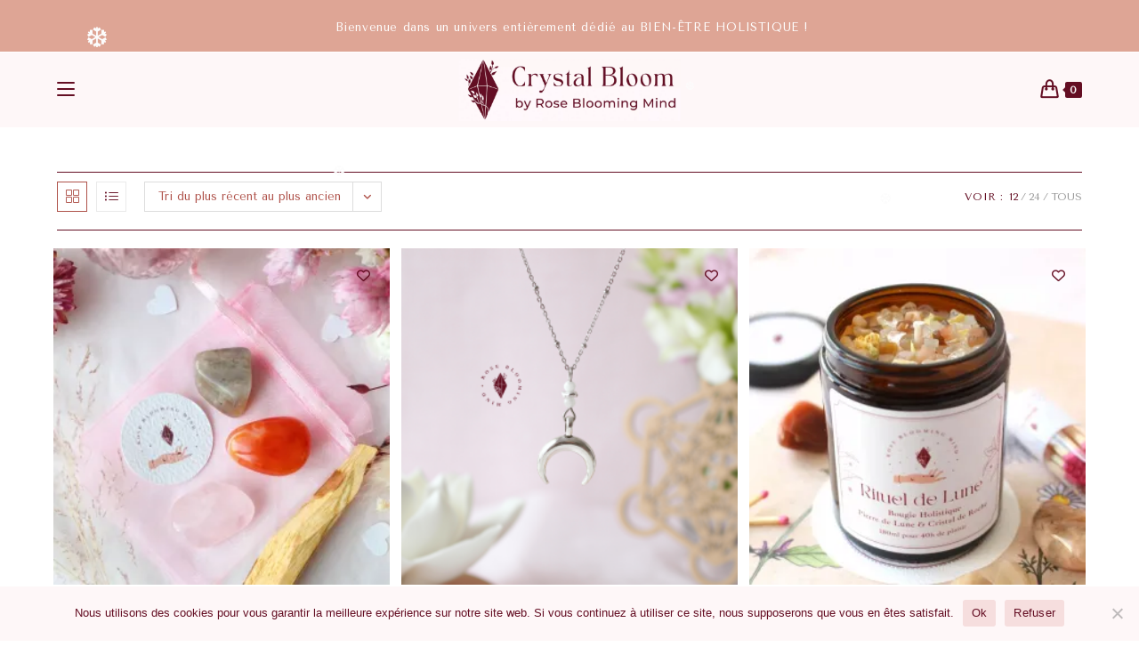

--- FILE ---
content_type: text/html; charset=UTF-8
request_url: https://rosebloomingmind.com/etiquette-produit/pierre-de-lune/?products-per-page=12
body_size: 47783
content:
<!DOCTYPE html>
<html class="html" lang="fr-FR">
<head>
	<meta charset="UTF-8">
	<link rel="profile" href="https://gmpg.org/xfn/11">

	<style>
#wpadminbar #wp-admin-bar-wccp_free_top_button .ab-icon:before {
	content: "\f160";
	color: #02CA02;
	top: 3px;
}
#wpadminbar #wp-admin-bar-wccp_free_top_button .ab-icon {
	transform: rotate(45deg);
}
</style>
<meta name='robots' content='index, follow, max-image-preview:large, max-snippet:-1, max-video-preview:-1' />
<meta name="viewport" content="width=device-width, initial-scale=1"><script>window._wca = window._wca || [];</script>

	<!-- This site is optimized with the Yoast SEO plugin v26.6 - https://yoast.com/wordpress/plugins/seo/ -->
	<title>Archives des Pierre de Lune | Boutique Holistique Crystal Bloom by Rose Blooming Mind</title>
	<link rel="canonical" href="https://rosebloomingmind.com/etiquette-produit/pierre-de-lune/" />
	<link rel="next" href="https://rosebloomingmind.com/etiquette-produit/pierre-de-lune/page/2/" />
	<meta property="og:locale" content="fr_FR" />
	<meta property="og:type" content="article" />
	<meta property="og:title" content="Archives des Pierre de Lune | Boutique Holistique Crystal Bloom by Rose Blooming Mind" />
	<meta property="og:url" content="https://rosebloomingmind.com/etiquette-produit/pierre-de-lune/" />
	<meta property="og:site_name" content="Boutique Holistique Crystal Bloom by Rose Blooming Mind" />
	<meta name="twitter:card" content="summary_large_image" />
	<script type="application/ld+json" class="yoast-schema-graph">{"@context":"https://schema.org","@graph":[{"@type":"CollectionPage","@id":"https://rosebloomingmind.com/etiquette-produit/pierre-de-lune/","url":"https://rosebloomingmind.com/etiquette-produit/pierre-de-lune/","name":"Archives des Pierre de Lune | Boutique Holistique Crystal Bloom by Rose Blooming Mind","isPartOf":{"@id":"https://rosebloomingmind.com/#website"},"primaryImageOfPage":{"@id":"https://rosebloomingmind.com/etiquette-produit/pierre-de-lune/#primaryimage"},"image":{"@id":"https://rosebloomingmind.com/etiquette-produit/pierre-de-lune/#primaryimage"},"thumbnailUrl":"https://i0.wp.com/rosebloomingmind.com/wp-content/uploads/2023/08/Crystal-kit-Feminin-sacre-litho-scaled.jpg?fit=2560%2C1707&ssl=1","breadcrumb":{"@id":"https://rosebloomingmind.com/etiquette-produit/pierre-de-lune/#breadcrumb"},"inLanguage":"fr-FR"},{"@type":"ImageObject","inLanguage":"fr-FR","@id":"https://rosebloomingmind.com/etiquette-produit/pierre-de-lune/#primaryimage","url":"https://i0.wp.com/rosebloomingmind.com/wp-content/uploads/2023/08/Crystal-kit-Feminin-sacre-litho-scaled.jpg?fit=2560%2C1707&ssl=1","contentUrl":"https://i0.wp.com/rosebloomingmind.com/wp-content/uploads/2023/08/Crystal-kit-Feminin-sacre-litho-scaled.jpg?fit=2560%2C1707&ssl=1","width":2560,"height":1707,"caption":"Crystal kit Féminin sacré © Rose Blooming Mind - Tous droits réservés"},{"@type":"BreadcrumbList","@id":"https://rosebloomingmind.com/etiquette-produit/pierre-de-lune/#breadcrumb","itemListElement":[{"@type":"ListItem","position":1,"name":"Accueil","item":"https://rosebloomingmind.com/"},{"@type":"ListItem","position":2,"name":"Pierre de Lune"}]},{"@type":"WebSite","@id":"https://rosebloomingmind.com/#website","url":"https://rosebloomingmind.com/","name":"Boutique Holistique Crystal Bloom by Rose Blooming Mind","description":"La boutique dédiée à ton bien-être holistique !","publisher":{"@id":"https://rosebloomingmind.com/#organization"},"potentialAction":[{"@type":"SearchAction","target":{"@type":"EntryPoint","urlTemplate":"https://rosebloomingmind.com/?s={search_term_string}"},"query-input":{"@type":"PropertyValueSpecification","valueRequired":true,"valueName":"search_term_string"}}],"inLanguage":"fr-FR"},{"@type":"Organization","@id":"https://rosebloomingmind.com/#organization","name":"Boutique Holistique","url":"https://rosebloomingmind.com/","logo":{"@type":"ImageObject","inLanguage":"fr-FR","@id":"https://rosebloomingmind.com/#/schema/logo/image/","url":"https://i0.wp.com/rosebloomingmind.com/wp-content/uploads/2022/07/Boutique-holistique.png?fit=827%2C827&ssl=1","contentUrl":"https://i0.wp.com/rosebloomingmind.com/wp-content/uploads/2022/07/Boutique-holistique.png?fit=827%2C827&ssl=1","width":827,"height":827,"caption":"Boutique Holistique"},"image":{"@id":"https://rosebloomingmind.com/#/schema/logo/image/"},"sameAs":["https://www.facebook.com/RoseBloomM","https://www.instagram.com/rosebloomingmind/","https://www.pinterest.fr/rosebloomingmind/"]}]}</script>
	<!-- / Yoast SEO plugin. -->


<link rel='dns-prefetch' href='//stats.wp.com' />
<link rel='dns-prefetch' href='//secure.gravatar.com' />
<link rel='dns-prefetch' href='//fonts.googleapis.com' />
<link rel='dns-prefetch' href='//v0.wordpress.com' />
<link rel='dns-prefetch' href='//jetpack.wordpress.com' />
<link rel='dns-prefetch' href='//s0.wp.com' />
<link rel='dns-prefetch' href='//public-api.wordpress.com' />
<link rel='dns-prefetch' href='//0.gravatar.com' />
<link rel='dns-prefetch' href='//1.gravatar.com' />
<link rel='dns-prefetch' href='//2.gravatar.com' />
<link rel='dns-prefetch' href='//widgets.wp.com' />
<link rel='preconnect' href='//c0.wp.com' />
<link rel='preconnect' href='//i0.wp.com' />
<link rel="alternate" type="application/rss+xml" title="Boutique Holistique Crystal Bloom by Rose Blooming Mind &raquo; Flux" href="https://rosebloomingmind.com/feed/" />
<link rel="alternate" type="application/rss+xml" title="Boutique Holistique Crystal Bloom by Rose Blooming Mind &raquo; Flux des commentaires" href="https://rosebloomingmind.com/comments/feed/" />
<link rel="alternate" type="application/rss+xml" title="Flux pour Boutique Holistique Crystal Bloom by Rose Blooming Mind &raquo; Pierre de Lune Étiquette" href="https://rosebloomingmind.com/etiquette-produit/pierre-de-lune/feed/" />
<style id='wp-img-auto-sizes-contain-inline-css'>
img:is([sizes=auto i],[sizes^="auto," i]){contain-intrinsic-size:3000px 1500px}
/*# sourceURL=wp-img-auto-sizes-contain-inline-css */
</style>
<link rel='stylesheet' id='coderockz-woo-delivery-block-css' href='https://rosebloomingmind.com/wp-content/plugins/woo-delivery/block/assets/css/frontend.css?ver=1.3.75' media='all' />
<style id='wp-emoji-styles-inline-css'>

	img.wp-smiley, img.emoji {
		display: inline !important;
		border: none !important;
		box-shadow: none !important;
		height: 1em !important;
		width: 1em !important;
		margin: 0 0.07em !important;
		vertical-align: -0.1em !important;
		background: none !important;
		padding: 0 !important;
	}
/*# sourceURL=wp-emoji-styles-inline-css */
</style>
<link rel='stylesheet' id='wp-block-library-css' href='https://c0.wp.com/c/6.9/wp-includes/css/dist/block-library/style.min.css' media='all' />
<style id='wp-block-library-theme-inline-css'>
.wp-block-audio :where(figcaption){color:#555;font-size:13px;text-align:center}.is-dark-theme .wp-block-audio :where(figcaption){color:#ffffffa6}.wp-block-audio{margin:0 0 1em}.wp-block-code{border:1px solid #ccc;border-radius:4px;font-family:Menlo,Consolas,monaco,monospace;padding:.8em 1em}.wp-block-embed :where(figcaption){color:#555;font-size:13px;text-align:center}.is-dark-theme .wp-block-embed :where(figcaption){color:#ffffffa6}.wp-block-embed{margin:0 0 1em}.blocks-gallery-caption{color:#555;font-size:13px;text-align:center}.is-dark-theme .blocks-gallery-caption{color:#ffffffa6}:root :where(.wp-block-image figcaption){color:#555;font-size:13px;text-align:center}.is-dark-theme :root :where(.wp-block-image figcaption){color:#ffffffa6}.wp-block-image{margin:0 0 1em}.wp-block-pullquote{border-bottom:4px solid;border-top:4px solid;color:currentColor;margin-bottom:1.75em}.wp-block-pullquote :where(cite),.wp-block-pullquote :where(footer),.wp-block-pullquote__citation{color:currentColor;font-size:.8125em;font-style:normal;text-transform:uppercase}.wp-block-quote{border-left:.25em solid;margin:0 0 1.75em;padding-left:1em}.wp-block-quote cite,.wp-block-quote footer{color:currentColor;font-size:.8125em;font-style:normal;position:relative}.wp-block-quote:where(.has-text-align-right){border-left:none;border-right:.25em solid;padding-left:0;padding-right:1em}.wp-block-quote:where(.has-text-align-center){border:none;padding-left:0}.wp-block-quote.is-large,.wp-block-quote.is-style-large,.wp-block-quote:where(.is-style-plain){border:none}.wp-block-search .wp-block-search__label{font-weight:700}.wp-block-search__button{border:1px solid #ccc;padding:.375em .625em}:where(.wp-block-group.has-background){padding:1.25em 2.375em}.wp-block-separator.has-css-opacity{opacity:.4}.wp-block-separator{border:none;border-bottom:2px solid;margin-left:auto;margin-right:auto}.wp-block-separator.has-alpha-channel-opacity{opacity:1}.wp-block-separator:not(.is-style-wide):not(.is-style-dots){width:100px}.wp-block-separator.has-background:not(.is-style-dots){border-bottom:none;height:1px}.wp-block-separator.has-background:not(.is-style-wide):not(.is-style-dots){height:2px}.wp-block-table{margin:0 0 1em}.wp-block-table td,.wp-block-table th{word-break:normal}.wp-block-table :where(figcaption){color:#555;font-size:13px;text-align:center}.is-dark-theme .wp-block-table :where(figcaption){color:#ffffffa6}.wp-block-video :where(figcaption){color:#555;font-size:13px;text-align:center}.is-dark-theme .wp-block-video :where(figcaption){color:#ffffffa6}.wp-block-video{margin:0 0 1em}:root :where(.wp-block-template-part.has-background){margin-bottom:0;margin-top:0;padding:1.25em 2.375em}
/*# sourceURL=/wp-includes/css/dist/block-library/theme.min.css */
</style>
<style id='classic-theme-styles-inline-css'>
/*! This file is auto-generated */
.wp-block-button__link{color:#fff;background-color:#32373c;border-radius:9999px;box-shadow:none;text-decoration:none;padding:calc(.667em + 2px) calc(1.333em + 2px);font-size:1.125em}.wp-block-file__button{background:#32373c;color:#fff;text-decoration:none}
/*# sourceURL=/wp-includes/css/classic-themes.min.css */
</style>
<link rel='stylesheet' id='mediaelement-css' href='https://c0.wp.com/c/6.9/wp-includes/js/mediaelement/mediaelementplayer-legacy.min.css' media='all' />
<link rel='stylesheet' id='wp-mediaelement-css' href='https://c0.wp.com/c/6.9/wp-includes/js/mediaelement/wp-mediaelement.min.css' media='all' />
<style id='jetpack-sharing-buttons-style-inline-css'>
.jetpack-sharing-buttons__services-list{display:flex;flex-direction:row;flex-wrap:wrap;gap:0;list-style-type:none;margin:5px;padding:0}.jetpack-sharing-buttons__services-list.has-small-icon-size{font-size:12px}.jetpack-sharing-buttons__services-list.has-normal-icon-size{font-size:16px}.jetpack-sharing-buttons__services-list.has-large-icon-size{font-size:24px}.jetpack-sharing-buttons__services-list.has-huge-icon-size{font-size:36px}@media print{.jetpack-sharing-buttons__services-list{display:none!important}}.editor-styles-wrapper .wp-block-jetpack-sharing-buttons{gap:0;padding-inline-start:0}ul.jetpack-sharing-buttons__services-list.has-background{padding:1.25em 2.375em}
/*# sourceURL=https://rosebloomingmind.com/wp-content/plugins/jetpack/_inc/blocks/sharing-buttons/view.css */
</style>
<style id='global-styles-inline-css'>
:root{--wp--preset--aspect-ratio--square: 1;--wp--preset--aspect-ratio--4-3: 4/3;--wp--preset--aspect-ratio--3-4: 3/4;--wp--preset--aspect-ratio--3-2: 3/2;--wp--preset--aspect-ratio--2-3: 2/3;--wp--preset--aspect-ratio--16-9: 16/9;--wp--preset--aspect-ratio--9-16: 9/16;--wp--preset--color--black: #000000;--wp--preset--color--cyan-bluish-gray: #abb8c3;--wp--preset--color--white: #ffffff;--wp--preset--color--pale-pink: #f78da7;--wp--preset--color--vivid-red: #cf2e2e;--wp--preset--color--luminous-vivid-orange: #ff6900;--wp--preset--color--luminous-vivid-amber: #fcb900;--wp--preset--color--light-green-cyan: #7bdcb5;--wp--preset--color--vivid-green-cyan: #00d084;--wp--preset--color--pale-cyan-blue: #8ed1fc;--wp--preset--color--vivid-cyan-blue: #0693e3;--wp--preset--color--vivid-purple: #9b51e0;--wp--preset--gradient--vivid-cyan-blue-to-vivid-purple: linear-gradient(135deg,rgb(6,147,227) 0%,rgb(155,81,224) 100%);--wp--preset--gradient--light-green-cyan-to-vivid-green-cyan: linear-gradient(135deg,rgb(122,220,180) 0%,rgb(0,208,130) 100%);--wp--preset--gradient--luminous-vivid-amber-to-luminous-vivid-orange: linear-gradient(135deg,rgb(252,185,0) 0%,rgb(255,105,0) 100%);--wp--preset--gradient--luminous-vivid-orange-to-vivid-red: linear-gradient(135deg,rgb(255,105,0) 0%,rgb(207,46,46) 100%);--wp--preset--gradient--very-light-gray-to-cyan-bluish-gray: linear-gradient(135deg,rgb(238,238,238) 0%,rgb(169,184,195) 100%);--wp--preset--gradient--cool-to-warm-spectrum: linear-gradient(135deg,rgb(74,234,220) 0%,rgb(151,120,209) 20%,rgb(207,42,186) 40%,rgb(238,44,130) 60%,rgb(251,105,98) 80%,rgb(254,248,76) 100%);--wp--preset--gradient--blush-light-purple: linear-gradient(135deg,rgb(255,206,236) 0%,rgb(152,150,240) 100%);--wp--preset--gradient--blush-bordeaux: linear-gradient(135deg,rgb(254,205,165) 0%,rgb(254,45,45) 50%,rgb(107,0,62) 100%);--wp--preset--gradient--luminous-dusk: linear-gradient(135deg,rgb(255,203,112) 0%,rgb(199,81,192) 50%,rgb(65,88,208) 100%);--wp--preset--gradient--pale-ocean: linear-gradient(135deg,rgb(255,245,203) 0%,rgb(182,227,212) 50%,rgb(51,167,181) 100%);--wp--preset--gradient--electric-grass: linear-gradient(135deg,rgb(202,248,128) 0%,rgb(113,206,126) 100%);--wp--preset--gradient--midnight: linear-gradient(135deg,rgb(2,3,129) 0%,rgb(40,116,252) 100%);--wp--preset--font-size--small: 13px;--wp--preset--font-size--medium: 20px;--wp--preset--font-size--large: 36px;--wp--preset--font-size--x-large: 42px;--wp--preset--spacing--20: 0.44rem;--wp--preset--spacing--30: 0.67rem;--wp--preset--spacing--40: 1rem;--wp--preset--spacing--50: 1.5rem;--wp--preset--spacing--60: 2.25rem;--wp--preset--spacing--70: 3.38rem;--wp--preset--spacing--80: 5.06rem;--wp--preset--shadow--natural: 6px 6px 9px rgba(0, 0, 0, 0.2);--wp--preset--shadow--deep: 12px 12px 50px rgba(0, 0, 0, 0.4);--wp--preset--shadow--sharp: 6px 6px 0px rgba(0, 0, 0, 0.2);--wp--preset--shadow--outlined: 6px 6px 0px -3px rgb(255, 255, 255), 6px 6px rgb(0, 0, 0);--wp--preset--shadow--crisp: 6px 6px 0px rgb(0, 0, 0);}:where(.is-layout-flex){gap: 0.5em;}:where(.is-layout-grid){gap: 0.5em;}body .is-layout-flex{display: flex;}.is-layout-flex{flex-wrap: wrap;align-items: center;}.is-layout-flex > :is(*, div){margin: 0;}body .is-layout-grid{display: grid;}.is-layout-grid > :is(*, div){margin: 0;}:where(.wp-block-columns.is-layout-flex){gap: 2em;}:where(.wp-block-columns.is-layout-grid){gap: 2em;}:where(.wp-block-post-template.is-layout-flex){gap: 1.25em;}:where(.wp-block-post-template.is-layout-grid){gap: 1.25em;}.has-black-color{color: var(--wp--preset--color--black) !important;}.has-cyan-bluish-gray-color{color: var(--wp--preset--color--cyan-bluish-gray) !important;}.has-white-color{color: var(--wp--preset--color--white) !important;}.has-pale-pink-color{color: var(--wp--preset--color--pale-pink) !important;}.has-vivid-red-color{color: var(--wp--preset--color--vivid-red) !important;}.has-luminous-vivid-orange-color{color: var(--wp--preset--color--luminous-vivid-orange) !important;}.has-luminous-vivid-amber-color{color: var(--wp--preset--color--luminous-vivid-amber) !important;}.has-light-green-cyan-color{color: var(--wp--preset--color--light-green-cyan) !important;}.has-vivid-green-cyan-color{color: var(--wp--preset--color--vivid-green-cyan) !important;}.has-pale-cyan-blue-color{color: var(--wp--preset--color--pale-cyan-blue) !important;}.has-vivid-cyan-blue-color{color: var(--wp--preset--color--vivid-cyan-blue) !important;}.has-vivid-purple-color{color: var(--wp--preset--color--vivid-purple) !important;}.has-black-background-color{background-color: var(--wp--preset--color--black) !important;}.has-cyan-bluish-gray-background-color{background-color: var(--wp--preset--color--cyan-bluish-gray) !important;}.has-white-background-color{background-color: var(--wp--preset--color--white) !important;}.has-pale-pink-background-color{background-color: var(--wp--preset--color--pale-pink) !important;}.has-vivid-red-background-color{background-color: var(--wp--preset--color--vivid-red) !important;}.has-luminous-vivid-orange-background-color{background-color: var(--wp--preset--color--luminous-vivid-orange) !important;}.has-luminous-vivid-amber-background-color{background-color: var(--wp--preset--color--luminous-vivid-amber) !important;}.has-light-green-cyan-background-color{background-color: var(--wp--preset--color--light-green-cyan) !important;}.has-vivid-green-cyan-background-color{background-color: var(--wp--preset--color--vivid-green-cyan) !important;}.has-pale-cyan-blue-background-color{background-color: var(--wp--preset--color--pale-cyan-blue) !important;}.has-vivid-cyan-blue-background-color{background-color: var(--wp--preset--color--vivid-cyan-blue) !important;}.has-vivid-purple-background-color{background-color: var(--wp--preset--color--vivid-purple) !important;}.has-black-border-color{border-color: var(--wp--preset--color--black) !important;}.has-cyan-bluish-gray-border-color{border-color: var(--wp--preset--color--cyan-bluish-gray) !important;}.has-white-border-color{border-color: var(--wp--preset--color--white) !important;}.has-pale-pink-border-color{border-color: var(--wp--preset--color--pale-pink) !important;}.has-vivid-red-border-color{border-color: var(--wp--preset--color--vivid-red) !important;}.has-luminous-vivid-orange-border-color{border-color: var(--wp--preset--color--luminous-vivid-orange) !important;}.has-luminous-vivid-amber-border-color{border-color: var(--wp--preset--color--luminous-vivid-amber) !important;}.has-light-green-cyan-border-color{border-color: var(--wp--preset--color--light-green-cyan) !important;}.has-vivid-green-cyan-border-color{border-color: var(--wp--preset--color--vivid-green-cyan) !important;}.has-pale-cyan-blue-border-color{border-color: var(--wp--preset--color--pale-cyan-blue) !important;}.has-vivid-cyan-blue-border-color{border-color: var(--wp--preset--color--vivid-cyan-blue) !important;}.has-vivid-purple-border-color{border-color: var(--wp--preset--color--vivid-purple) !important;}.has-vivid-cyan-blue-to-vivid-purple-gradient-background{background: var(--wp--preset--gradient--vivid-cyan-blue-to-vivid-purple) !important;}.has-light-green-cyan-to-vivid-green-cyan-gradient-background{background: var(--wp--preset--gradient--light-green-cyan-to-vivid-green-cyan) !important;}.has-luminous-vivid-amber-to-luminous-vivid-orange-gradient-background{background: var(--wp--preset--gradient--luminous-vivid-amber-to-luminous-vivid-orange) !important;}.has-luminous-vivid-orange-to-vivid-red-gradient-background{background: var(--wp--preset--gradient--luminous-vivid-orange-to-vivid-red) !important;}.has-very-light-gray-to-cyan-bluish-gray-gradient-background{background: var(--wp--preset--gradient--very-light-gray-to-cyan-bluish-gray) !important;}.has-cool-to-warm-spectrum-gradient-background{background: var(--wp--preset--gradient--cool-to-warm-spectrum) !important;}.has-blush-light-purple-gradient-background{background: var(--wp--preset--gradient--blush-light-purple) !important;}.has-blush-bordeaux-gradient-background{background: var(--wp--preset--gradient--blush-bordeaux) !important;}.has-luminous-dusk-gradient-background{background: var(--wp--preset--gradient--luminous-dusk) !important;}.has-pale-ocean-gradient-background{background: var(--wp--preset--gradient--pale-ocean) !important;}.has-electric-grass-gradient-background{background: var(--wp--preset--gradient--electric-grass) !important;}.has-midnight-gradient-background{background: var(--wp--preset--gradient--midnight) !important;}.has-small-font-size{font-size: var(--wp--preset--font-size--small) !important;}.has-medium-font-size{font-size: var(--wp--preset--font-size--medium) !important;}.has-large-font-size{font-size: var(--wp--preset--font-size--large) !important;}.has-x-large-font-size{font-size: var(--wp--preset--font-size--x-large) !important;}
:where(.wp-block-post-template.is-layout-flex){gap: 1.25em;}:where(.wp-block-post-template.is-layout-grid){gap: 1.25em;}
:where(.wp-block-term-template.is-layout-flex){gap: 1.25em;}:where(.wp-block-term-template.is-layout-grid){gap: 1.25em;}
:where(.wp-block-columns.is-layout-flex){gap: 2em;}:where(.wp-block-columns.is-layout-grid){gap: 2em;}
:root :where(.wp-block-pullquote){font-size: 1.5em;line-height: 1.6;}
/*# sourceURL=global-styles-inline-css */
</style>
<link rel='stylesheet' id='cookie-notice-front-css' href='https://rosebloomingmind.com/wp-content/plugins/cookie-notice/css/front.min.css?ver=2.5.11' media='all' />
<link rel='stylesheet' id='mailerlite_forms.css-css' href='https://rosebloomingmind.com/wp-content/plugins/official-mailerlite-sign-up-forms/assets/css/mailerlite_forms.css?ver=1.7.18' media='all' />
<link rel='stylesheet' id='pmpro_frontend_base-css' href='https://rosebloomingmind.com/wp-content/plugins/paid-memberships-pro/css/frontend/base.css?ver=3.6.3' media='all' />
<link rel='stylesheet' id='pmpro_frontend_variation_1-css' href='https://rosebloomingmind.com/wp-content/plugins/paid-memberships-pro/css/frontend/variation_1.css?ver=3.6.3' media='all' />
<link rel='stylesheet' id='yumprint-recipe-theme-layout-css' href='https://rosebloomingmind.com/wp-content/plugins/recipe-card/css/layout.css?ver=6.9' media='all' />
<style id='woocommerce-inline-inline-css'>
.woocommerce form .form-row .required { visibility: visible; }
/*# sourceURL=woocommerce-inline-inline-css */
</style>
<link rel='stylesheet' id='wlfmc-main-css' href='https://rosebloomingmind.com/wp-content/plugins/smart-wishlist-for-more-convert/assets/frontend/css/style.min.css?ver=1.9.11' media='all' />
<style id='wlfmc-main-inline-css'>
.wlfmc-popup{background-color: #fff;}.wlfmc-popup .wlfmc-popup-content , .wlfmc-popup .wlfmc-popup-content label{color: rgb(100,14,35);}.wlfmc-popup .wlfmc-popup-title{color: rgb(100,14,35);}.wlfmc-popup{border-color: rgb(100,14,35);}.wlfmc-popup .wlfmc-popup-header-bordered i:not(.wlfmc-icon-close){color: rgb(100,14,35);}.wlfmc-popup .wlfmc-popup-header-bordered i:not(.wlfmc-icon-close){background-color: #f2f2f2;}.wlfmc-popup{border-radius: 8px;}:root{--tooltip-color-custom: #fff;}:root{--tooltip-bg-custom: rgb(100, 14, 35);}.wlfmc-tooltip-custom{border-radius: 6px !important;}.wlfmc-single-btn:not(.is-elementor)  .wlfmc-add-button > a i{font-size: 15px;}.wlfmc-single-btn:not(.is-elementor)  .wlfmc-add-button > a i{color: rgb(100,14,35);}.wlfmc-single-btn:not(.is-elementor)  .wlfmc-add-button > a:hover i{color: rgb(222,165,149);}.wlfmc-single-btn:not(.is-elementor)  .wlfmc-add-button > a{font-size: inherit;}.wlfmc-single-btn:not(.is-elementor)  .wlfmc-add-button > a{color: rgb(100,14,35);}.wlfmc-single-btn:not(.is-elementor)  .wlfmc-add-button > a:hover{color: rgb(222,165,149);}.wlfmc-single-btn:not(.is-elementor) .wlfmc-add-button > a{background-color: transparent;}.wlfmc-single-btn:not(.is-elementor) .wlfmc-add-button > a:hover{background-color: transparent;}.wlfmc-single-btn:not(.is-elementor) .wlfmc-add-button > a{border-radius: 5px;}.wlfmc-single-btn:not(.is-elementor) .wlfmc-add-button > a{border-width: 1px;}.wlfmc-single-btn:not(.is-elementor) .wlfmc-add-button > a{border-color: transparent;}.wlfmc-single-btn:not(.is-elementor) .wlfmc-add-button > a:hover{border-color: transparent;}.wlfmc-single-btn:not(.is-elementor){margin: 0px !important;}.wlfmc-single-btn:not(.is-elementor)  .wlfmc-add-button > a{height: 45px;}.wlfmc-loop-btn:not(.is-elementor)  .wlfmc-add-button > a.have-sep span:before{border-left-color: transparent;}.wlfmc-loop-btn:not(.is-elementor)  .wlfmc-add-button > a i{font-size: 15px;}.wlfmc-loop-btn:not(.is-elementor)  .wlfmc-add-button > a i{color: rgb(100,14,35);}.wlfmc-loop-btn:not(.is-elementor)  .wlfmc-add-button > a:hover i{color: rgb(222,165,149);}.wlfmc-loop-btn:not(.is-elementor) .wlfmc-add-button > a{height: 45px;}.wlfmc-loop-btn:not(.is-elementor)  .wlfmc-add-button > a{border-radius: 5px;}.wlfmc-loop-btn:not(.is-elementor) .wlfmc-add-button > a{border-width: 1px;}.wlfmc-loop-btn:not(.is-elementor) .wlfmc-add-button > a{background-color: transparent;}.wlfmc-loop-btn:not(.is-elementor) .wlfmc-add-button > a:hover{background-color: transparent;}.wlfmc-loop-btn:not(.is-elementor) .wlfmc-add-button > a{border-color: transparent;}.wlfmc-loop-btn:not(.is-elementor) .wlfmc-add-button > a:hover{border-color: transparent;}.wlfmc-loop-btn:not(.is-elementor) .wlfmc-add-button > a{width: 45px;}.wlfmc-loop-btn:not(.is-elementor){margin: 0px !important;}.wlfmc-guest-notice-wrapper{background-color: #f6f6f6;}.wlfmc-guest-notice-wrapper .wlfmc-notice-buttons a.wlfmc_btn_0{background-color: #555555 !important; ;color: #ffffff  !important;border-radius: 2px;}.wlfmc-guest-notice-wrapper .wlfmc-notice-buttons a.wlfmc_btn_0:hover{background-color: #555555  !important; ;color: #ffffff  !important;}.wlfmc-guest-notice-wrapper .wlfmc-notice-buttons a.wlfmc_btn_1{background-color: rgba(0,0,0,0) !important; ;color: #7e7e7e  !important;border-radius: 2px;}.wlfmc-guest-notice-wrapper .wlfmc-notice-buttons a.wlfmc_btn_1:hover{background-color: rgba(0,0,0,0)  !important; ;color: #7e7e7e  !important;}.wlfmc-default-table-header:not(.is-elementor) .wlfmc-select-list-wrapper input.wlfmc-dropdown-input, .wlfmc-default-table-header:not(.is-elementor) .button,.wlfmc-default-table:not(.is-elementor) .wlfmc-wishlist-footer .apply-btn,.wlfmc-default-table:not(.is-elementor).add-to-card-same-button tr td.last-column .button:not(.minus):not(.plus),.wlfmc-default-table:not(.is-elementor)  .wlfmc-wishlist-footer .button,.wlfmc-default-table:not(.is-elementor) .wlfmc-wishlist-footer button[type="submit"],.wlfmc-default-table:not(.is-elementor) .wlfmc-wishlist-footer input[type="submit"],.wlfmc-default-table:not(.is-elementor) .wlfmc-wishlist-footer select, .wlfmc-default-table:not(.is-elementor).qty-same-button input.qty,.wlfmc-default-table:not(.is-elementor).qty-same-button .quantity .button{border-radius: 5px !important;}.wlfmc-default-table-header:not(.is-elementor) .wlfmc-select-list-wrapper input.wlfmc-dropdown-input,.wlfmc-default-table-header:not(.is-elementor) .button,.wlfmc-default-table:not(.is-elementor) .wlfmc-wishlist-footer .apply-btn,.wlfmc-default-table:not(.is-elementor).add-to-card-same-button tr td.last-column .button:not(.minus):not(.plus),.wlfmc-default-table:not(.is-elementor)  .wlfmc-wishlist-footer .button,.wlfmc-default-table:not(.is-elementor) .wlfmc-wishlist-footer button[type="submit"],.wlfmc-default-table:not(.is-elementor) .wlfmc-wishlist-footer input[type="submit"],.wlfmc-default-table:not(.is-elementor) .wlfmc-wishlist-footer select, .wlfmc-default-table:not(.is-elementor).qty-same-button input.qty,.wlfmc-default-table:not(.is-elementor).qty-same-button .quantity .button{border-width: 1px !important;border-style:solid;}.wlfmc-default-table-header:not(.is-elementor) .button,.wlfmc-default-table:not(.is-elementor) .wlfmc-wishlist-footer .apply-btn,.wlfmc-default-table:not(.is-elementor).add-to-card-same-button tr td.last-column .button:not(.minus):not(.plus),.wlfmc-default-table:not(.is-elementor) .wlfmc-wishlist-footer .button,.wlfmc-default-table:not(.is-elementor) .wlfmc-wishlist-footer button[type="submit"],.wlfmc-default-table:not(.is-elementor) .wlfmc-wishlist-footer input[type="submit"],.wlfmc-default-table:not(.is-elementor) .wlfmc-wishlist-footer select, .wlfmc-default-table:not(.is-elementor).qty-same-button input.qty,.wlfmc-default-table:not(.is-elementor).qty-same-button .quantity .button{background-color: rgb(255,243,244) !important;}.wlfmc-default-table-header:not(.is-elementor) .button:hover,.wlfmc-default-table:not(.is-elementor) .wlfmc-wishlist-footer .apply-btn:hover,.wlfmc-default-table:not(.is-elementor).add-to-card-same-button tr td.last-column .button:not(.minus):not(.plus):hover,.wlfmc-default-table:not(.is-elementor) .wlfmc-wishlist-footer .button:hover,.wlfmc-default-table:not(.is-elementor) .wlfmc-wishlist-footer button[type="submit"]:hover,.wlfmc-default-table:not(.is-elementor) .wlfmc-wishlist-footer input[type="submit"]:hover{background-color: rgb(100,14,35) !important;}.wlfmc-default-table-header:not(.is-elementor) .wlfmc-select-list-wrapper input.wlfmc-dropdown-input,.wlfmc-default-table-header:not(.is-elementor) .button,.wlfmc-default-table:not(.is-elementor) .wlfmc-wishlist-footer .apply-btn,.wlfmc-default-table:not(.is-elementor).add-to-card-same-button tr td.last-column .button:not(.minus):not(.plus),.wlfmc-default-table:not(.is-elementor) .wlfmc-wishlist-footer .button,.wlfmc-default-table:not(.is-elementor) .wlfmc-wishlist-footer button[type="submit"],.wlfmc-default-table:not(.is-elementor) .wlfmc-wishlist-footer input[type="submit"],.wlfmc-default-table:not(.is-elementor) .wlfmc-wishlist-footer select, .wlfmc-default-table:not(.is-elementor).qty-same-button input.qty ,.wlfmc-default-table:not(.is-elementor).qty-same-button .quantity .button{border-color: rgb(255,243,244) !important;}.wlfmc-default-table-header:not(.is-elementor) .button:hover,.wlfmc-default-table:not(.is-elementor) .wlfmc-wishlist-footer .apply-btn:hover,.wlfmc-default-table:not(.is-elementor).add-to-card-same-button tr td.last-column .button:not(.minus):not(.plus):hover,.wlfmc-default-table:not(.is-elementor) .wlfmc-wishlist-footer .button:hover,.wlfmc-default-table:not(.is-elementor) .wlfmc-wishlist-footer button[type="submit"]:hover,.wlfmc-default-table:not(.is-elementor) .wlfmc-wishlist-footer input[type="submit"]:hover{border-color: rgb(100,14,35) !important;}.wlfmc-default-table-header:not(.is-elementor) .button,.wlfmc-default-table:not(.is-elementor) .wlfmc-wishlist-footer .apply-btn,.wlfmc-default-table:not(.is-elementor).add-to-card-same-button tr td.last-column .button:not(.minus):not(.plus),.wlfmc-default-table:not(.is-elementor) .wlfmc-wishlist-footer .button,.wlfmc-default-table:not(.is-elementor) .wlfmc-wishlist-footer button[type="submit"],.wlfmc-default-table:not(.is-elementor) .wlfmc-wishlist-footer input[type="submit"],.wlfmc-default-table:not(.is-elementor) .wlfmc-wishlist-footer select, .wlfmc-default-table:not(.is-elementor).qty-same-button input.qty,.wlfmc-default-table:not(.is-elementor).qty-same-button .quantity .button{color: rgb(100,14,35) !important;}.wlfmc-default-table-header:not(.is-elementor) .button:hover,.wlfmc-default-table:not(.is-elementor) .wlfmc-wishlist-footer .apply-btn:hover,.wlfmc-default-table:not(.is-elementor).add-to-card-same-button tr td.last-column .button:not(.minus):not(.plus):hover,.wlfmc-default-table:not(.is-elementor) .wlfmc-wishlist-footer .button:hover,.wlfmc-default-table:not(.is-elementor) .wlfmc-wishlist-footer button[type="submit"]:hover,.wlfmc-default-table:not(.is-elementor) .wlfmc-wishlist-footer input[type="submit"]:hover{color: rgb(255,255,255) !important;}.wlfmc-default-table-header:not(.is-elementor) .wlfmc-select-list-wrapper input.wlfmc-dropdown-input,.wlfmc-default-table-header:not(.is-elementor) .button,.wlfmc-default-table:not(.is-elementor) .wlfmc-wishlist-footer .apply-btn,.wlfmc-default-table:not(.is-elementor).add-to-card-same-button tr td.last-column .button:not(.minus):not(.plus),.wlfmc-default-table:not(.is-elementor) .wlfmc-wishlist-footer .button,.wlfmc-default-table:not(.is-elementor) .wlfmc-wishlist-footer button[type="submit"],.wlfmc-default-table:not(.is-elementor) .wlfmc-wishlist-footer input[type="submit"],.wlfmc-default-table:not(.is-elementor) .wlfmc-wishlist-footer select, .wlfmc-default-table:not(.is-elementor).qty-same-button input.qty,.wlfmc-default-table:not(.is-elementor).qty-same-button .quantity .button{font-size: 14px !important;}.wlfmc-default-table-header:not(.is-elementor) .wlfmc-select-list-wrapper input.wlfmc-dropdown-input,.wlfmc-default-table-header:not(.is-elementor) .button,.wlfmc-default-table:not(.is-elementor) .wlfmc-wishlist-footer .apply-btn,.wlfmc-default-table:not(.is-elementor).add-to-card-same-button tr td.last-column .button:not(.minus):not(.plus),.wlfmc-default-table:not(.is-elementor) .wlfmc-wishlist-footer .button,.wlfmc-default-table:not(.is-elementor) .wlfmc-wishlist-footer button[type="submit"],.wlfmc-default-table:not(.is-elementor) .wlfmc-wishlist-footer input[type="submit"],.wlfmc-default-table:not(.is-elementor) .wlfmc-wishlist-footer select, .wlfmc-default-table:not(.is-elementor).qty-same-button input.qty,.wlfmc-default-table:not(.is-elementor).qty-same-button .quantity .button{height: 36px !important;max-height: 36px  !important;min-height: 36px !important;padding-top:0;padding-bottom:0; display: flex;justify-content: center;align-items: center;margin:0;}.wlfmc-default-table:not(.is-elementor) .product-thumbnail img{background-color: #f5f5f5;}.wlfmc-default-table:not(.is-elementor) .total-prices,.wlfmc-default-table:not(.is-elementor) .total-prices > div ,.wlfmc-default-table:not(.is-elementor) .wlfmc-wishlist-footer .wlfmc-total-td,.wlfmc-default-table:not(.is-elementor) .wlfmc-wishlist-footer tr.actions,.wlfmc-default-table-header:not(.is-elementor),.wlfmc-default-table:not(.is-elementor) .wishlist-items-wrapper:not(.wishlist-empty) tr{border-color: #ebebeb !important;}.wlfmc-default-table:not(.is-elementor) .wlfmc-wishlist-footer .wlfmc-total-td,.wlfmc-default-table:not(.is-elementor) .wlfmc-wishlist-footer tr.actions,.wlfmc-default-table-header:not(.is-elementor),.wlfmc-default-table:not(.is-elementor) .wishlist-items-wrapper:not(.wishlist-empty) tr, .wlfmc-default-table:not(.is-elementor) .wishlist-items-wrapper:not(.wishlist-empty) .wlfmc-absolute-meta-data{border-radius: 6px !important ;}.wlfmc-default-table:not(.is-elementor) .wlfmc-wishlist-footer .wlfmc-total-td,.wlfmc-default-table:not(.is-elementor) .wlfmc-wishlist-footer tr.actions,.wlfmc-default-table-header:not(.is-elementor),.wlfmc-default-table:not(.is-elementor) .wishlist-items-wrapper:not(.wishlist-empty) tr{background-color: #fff !important;}.wlfmc-default-table:not(.is-elementor) .wishlist-items-wrapper:not(.wishlist-empty) tr:hover{background-color: #fff !important;}.wlfmc-default-table:not(.is-elementor) td.with-border-top{border-top-color: transparent !important;}.wlfmc-share ul.share-items .share-item a.facebook i{color: #C71610;}.wlfmc-share ul.share-items .share-item a.twitter i{color: #00ACEE;}.wlfmc-share ul.share-items .share-item a.messenger i{color: #0077FF;}.wlfmc-share ul.share-items .share-item a.whatsapp i{color: #4FCE5D;}.wlfmc-share ul.share-items .share-item a.telegram i{color: #2AABEE;}.wlfmc-share ul.share-items .share-item a.email i{color: rgb(100,14,35);}.wlfmc-share ul.share-items .share-item a.download-pdf i{color: #FF2366;}.wlfmc-share ul.share-items .share-item a.copy-link-trigger i{color: rgb(100,14,35);}.wlfmc-share ul.share-items i{border-radius: 50% !important;}.wlfmc-share ul.share-items a:hover i{border-color: rgba(59,89,152,.1) !important;}.wlfmc-share ul.share-items i{border-color: rgba(59,89,152,.1) !important;}.wlfmc-share .wlfmc-copy-container .copy-link-trigger{color: #333 !important;}.wlfmc-share .wlfmc-copy-container .copy-link-trigger:hover{color: #333 !important;}.wlfmc-share .wlfmc-copy-container .copy-link-trigger{background-color: #ebebeb !important;}.wlfmc-share .wlfmc-copy-container .copy-link-trigger:hover{background-color: #ebebeb !important;}.wlfmc-share .wlfmc-copy-container .copy-link-trigger{border-color: #ebebeb !important;}.wlfmc-share .wlfmc-copy-container .copy-link-trigger:hover{border-color: transparent !important;}.wlfmc-share .wlfmc-copy-container{color: #333 !important;}.wlfmc-share .wlfmc-copy-container{border-color: rgba(59,89,152,.1) !important;}.wlfmc-share .wlfmc-copy-container{background-color: #fff !important;}.wlfmc-products-counter-wrapper:not(.is-elementor) .wlfmc-view-wishlist-link{background-color: #ebebeb !important; ;color: #515151 !important;border-color: rgb(0,0,0,0) !important;}.wlfmc-products-counter-wrapper:not(.is-elementor) .wlfmc-view-wishlist-link:hover{background-color: #e67e22 !important; ;color: #fff !important;border-color: rgb(0,0,0,0) !important;}.wlfmc-elementor.wlfmc-wishlist-counter{z-index: 997 !important;}.wlfmc-products-counter-wrapper:not(.is-elementor) .wlfmc-counter-icon i{color: rgb(100,14,35);}.wlfmc-products-counter-wrapper:not(.is-elementor) .wlfmc-counter-icon i{font-size: inherit;}.wlfmc-products-counter-wrapper:not(.is-elementor) .wlfmc-counter-icon i.wlfmc-svg{width: 24px;}.wlfmc-products-counter-wrapper:not(.is-elementor) .wlfmc-counter-text , .wlfmc-products-counter-wrapper:not(.is-elementor) .products-number-position-left .wlfmc-counter-number , .wlfmc-products-counter-wrapper:not(.is-elementor) .products-number-position-right .wlfmc-counter-number{color: rgb(100,14,35);}.wlfmc-products-counter-wrapper:not(.is-elementor) .wlfmc-counter-text{font-weight: inherit;}.wlfmc-products-counter-wrapper:not(.is-elementor) .wlfmc-counter-items{background-color: #fff;}.wlfmc-products-counter-wrapper:not(.is-elementor) .wlfmc-counter-items{border-color: #f5f5f5;}.wlfmc-products-counter-wrapper:not(.is-elementor) .wlfmc-counter-items{border-radius: 5px !important;}.wlfmc-products-counter-wrapper:not(.is-elementor) .wlfmc-view-wishlist-link{height: 38px !important;}.wlfmc-products-counter-wrapper:not(.is-elementor) .wlfmc-view-wishlist-link{font-size: 15px !important;}.wlfmc-products-counter-wrapper:not(.is-elementor) .wlfmc-view-wishlist-link{border-width: 1px !important;}.wlfmc-products-counter-wrapper:not(.is-elementor) .wlfmc-view-wishlist-link{border-radius: 5px !important;}.wlfmc-default-table:not(.is-elementor) input.qty{padding-left:0 !important;padding-right: 0 !important;}.wlfmc-default-table-header:not(.is-elementor) .button:not(.wlfmc-new-list) { width: 36px}.single-product div.product form.cart .wlfmc-add-to-wishlist.wlfmc_position_before_add_to_cart_button {float: left;}.rtl.single-product div.product form.cart .wlfmc-add-to-wishlist.wlfmc_position_before_add_to_cart_button {float: right;}
	#site-header.top-header #site-navigation-wrap .wlfmc-counter-wrapper:not(.is-elementor) a.wlfmc-counter {  height: 40px;}
	#site-header.medium-header #site-navigation-wrap .wlfmc-counter-wrapper:not(.is-elementor) a.wlfmc-counter {height: 60px;padding: 0 22px;}
	#site-header.vertical-header .custom-header-nav #site-navigation-wrap #site-navigation .wlfmc-counter-wrapper:not(.is-elementor) a.wlfmc-counter {padding-left: 0;padding-right: 0;}
	#site-navigation-wrap .wlfmc-counter-wrapper:not(.is-elementor) a.wlfmc-counter { height: 74px; padding: 0 15px;}
	#site-navigation-wrap .wlfmc-counter-wrapper:not(.is-elementor) a.wlfmc-counter{padding: 0 15px }
	#site-navigation-wrap .wlfmc-counter-wrapper:not(.is-elementor) .wlfmc-counter-items { border-radius: 0 !important; margin: 0 !important}#site-navigation-wrap .wlfmc-counter-wrapper:not(.is-elementor) a.wlfmc-counter{height:84px;}#site-navigation-wrap .wlfmc-counter-wrapper:not(.is-elementor) a.wlfmc-counter{padding: 0 25px;}
/*# sourceURL=wlfmc-main-inline-css */
</style>
<link rel='stylesheet' id='ywpar_frontend-css' href='https://rosebloomingmind.com/wp-content/plugins/yith-woocommerce-points-and-rewards/assets/css/frontend.css?ver=6.9' media='all' />
<link rel='stylesheet' id='elementor-frontend-css' href='https://rosebloomingmind.com/wp-content/plugins/elementor/assets/css/frontend.min.css?ver=3.34.0' media='all' />
<link rel='stylesheet' id='elementor-post-15571-css' href='https://rosebloomingmind.com/wp-content/uploads/elementor/css/post-15571.css?ver=1768455779' media='all' />
<link rel='stylesheet' id='oceanwp-woo-mini-cart-css' href='https://rosebloomingmind.com/wp-content/themes/oceanwp/assets/css/woo/woo-mini-cart.min.css?ver=6.9' media='all' />
<link rel='stylesheet' id='font-awesome-css' href='https://rosebloomingmind.com/wp-content/themes/oceanwp/assets/fonts/fontawesome/css/all.min.css?ver=6.7.2' media='all' />
<style id='font-awesome-inline-css'>
[data-font="FontAwesome"]:before {font-family: 'FontAwesome' !important;content: attr(data-icon) !important;speak: none !important;font-weight: normal !important;font-variant: normal !important;text-transform: none !important;line-height: 1 !important;font-style: normal !important;-webkit-font-smoothing: antialiased !important;-moz-osx-font-smoothing: grayscale !important;}
/*# sourceURL=font-awesome-inline-css */
</style>
<link rel='stylesheet' id='simple-line-icons-css' href='https://rosebloomingmind.com/wp-content/themes/oceanwp/assets/css/third/simple-line-icons.min.css?ver=2.4.0' media='all' />
<link rel='stylesheet' id='oceanwp-style-css' href='https://rosebloomingmind.com/wp-content/themes/oceanwp/assets/css/style.min.css?ver=4.1.4' media='all' />
<style id='oceanwp-style-inline-css'>
div.wpforms-container-full .wpforms-form input[type=submit]:hover,
			div.wpforms-container-full .wpforms-form input[type=submit]:focus,
			div.wpforms-container-full .wpforms-form input[type=submit]:active,
			div.wpforms-container-full .wpforms-form button[type=submit]:hover,
			div.wpforms-container-full .wpforms-form button[type=submit]:focus,
			div.wpforms-container-full .wpforms-form button[type=submit]:active,
			div.wpforms-container-full .wpforms-form .wpforms-page-button:hover,
			div.wpforms-container-full .wpforms-form .wpforms-page-button:active,
			div.wpforms-container-full .wpforms-form .wpforms-page-button:focus {
				border: none;
			}
/*# sourceURL=oceanwp-style-inline-css */
</style>
<link rel='stylesheet' id='oceanwp-hamburgers-css' href='https://rosebloomingmind.com/wp-content/themes/oceanwp/assets/css/third/hamburgers/hamburgers.min.css?ver=4.1.4' media='all' />
<link rel='stylesheet' id='oceanwp-collapse-css' href='https://rosebloomingmind.com/wp-content/themes/oceanwp/assets/css/third/hamburgers/types/collapse.css?ver=4.1.4' media='all' />
<link rel='stylesheet' id='jetpack_likes-css' href='https://c0.wp.com/p/jetpack/15.3.1/modules/likes/style.css' media='all' />
<link rel='stylesheet' id='oceanwp-google-font-tenor-sans-css' href='//fonts.googleapis.com/css?family=Tenor+Sans%3A100%2C200%2C300%2C400%2C500%2C600%2C700%2C800%2C900%2C100i%2C200i%2C300i%2C400i%2C500i%2C600i%2C700i%2C800i%2C900i&#038;subset=latin&#038;display=swap&#038;ver=6.9' media='all' />
<link rel='stylesheet' id='oceanwp-google-font-montserrat-css' href='//fonts.googleapis.com/css?family=Montserrat%3A100%2C200%2C300%2C400%2C500%2C600%2C700%2C800%2C900%2C100i%2C200i%2C300i%2C400i%2C500i%2C600i%2C700i%2C800i%2C900i&#038;subset=latin&#038;display=swap&#038;ver=6.9' media='all' />
<link rel='stylesheet' id='oceanwp-woocommerce-css' href='https://rosebloomingmind.com/wp-content/themes/oceanwp/assets/css/woo/woocommerce.min.css?ver=6.9' media='all' />
<link rel='stylesheet' id='oceanwp-woo-star-font-css' href='https://rosebloomingmind.com/wp-content/themes/oceanwp/assets/css/woo/woo-star-font.min.css?ver=6.9' media='all' />
<link rel='stylesheet' id='oceanwp-woo-quick-view-css' href='https://rosebloomingmind.com/wp-content/themes/oceanwp/assets/css/woo/woo-quick-view.min.css?ver=6.9' media='all' />
<link rel='stylesheet' id='oe-widgets-style-css' href='https://rosebloomingmind.com/wp-content/plugins/ocean-extra/assets/css/widgets.css?ver=6.9' media='all' />
<link rel='stylesheet' id='ops-product-share-style-css' href='https://rosebloomingmind.com/wp-content/plugins/ocean-product-sharing/assets/css/style.min.css?ver=6.9' media='all' />
<link rel='stylesheet' id='oss-social-share-style-css' href='https://rosebloomingmind.com/wp-content/plugins/ocean-social-sharing/assets/css/style.min.css?ver=6.9' media='all' />
<link rel='stylesheet' id='elementor-gf-local-roboto-css' href='https://rosebloomingmind.com/wp-content/uploads/elementor/google-fonts/css/roboto.css?ver=1743345194' media='all' />
<script type="text/template" id="tmpl-variation-template">
	<div class="woocommerce-variation-description">{{{ data.variation.variation_description }}}</div>
	<div class="woocommerce-variation-price">{{{ data.variation.price_html }}}</div>
	<div class="woocommerce-variation-availability">{{{ data.variation.availability_html }}}</div>
</script>
<script type="text/template" id="tmpl-unavailable-variation-template">
	<p role="alert">Désolé, ce produit n&rsquo;est pas disponible. Veuillez choisir une combinaison différente.</p>
</script>
<script id="cookie-notice-front-js-before">
var cnArgs = {"ajaxUrl":"https:\/\/rosebloomingmind.com\/wp-admin\/admin-ajax.php","nonce":"ffcb7d75b4","hideEffect":"fade","position":"bottom","onScroll":false,"onScrollOffset":100,"onClick":false,"cookieName":"cookie_notice_accepted","cookieTime":2592000,"cookieTimeRejected":2592000,"globalCookie":false,"redirection":false,"cache":false,"revokeCookies":false,"revokeCookiesOpt":"automatic"};

//# sourceURL=cookie-notice-front-js-before
</script>
<script src="https://rosebloomingmind.com/wp-content/plugins/cookie-notice/js/front.min.js?ver=2.5.11" id="cookie-notice-front-js"></script>
<script src="https://c0.wp.com/c/6.9/wp-includes/js/jquery/jquery.min.js" id="jquery-core-js"></script>
<script src="https://c0.wp.com/c/6.9/wp-includes/js/jquery/jquery-migrate.min.js" id="jquery-migrate-js"></script>
<script src="https://rosebloomingmind.com/wp-content/plugins/recipe-card/js/post.js?ver=6.9" id="yumprint-recipe-post-js"></script>
<script src="https://c0.wp.com/p/woocommerce/10.4.3/assets/js/jquery-blockui/jquery.blockUI.min.js" id="wc-jquery-blockui-js" defer data-wp-strategy="defer"></script>
<script id="wc-add-to-cart-js-extra">
var wc_add_to_cart_params = {"ajax_url":"/wp-admin/admin-ajax.php","wc_ajax_url":"/?wc-ajax=%%endpoint%%","i18n_view_cart":"Voir le panier","cart_url":"https://rosebloomingmind.com/cart/","is_cart":"","cart_redirect_after_add":"no"};
//# sourceURL=wc-add-to-cart-js-extra
</script>
<script src="https://c0.wp.com/p/woocommerce/10.4.3/assets/js/frontend/add-to-cart.min.js" id="wc-add-to-cart-js" defer data-wp-strategy="defer"></script>
<script src="https://c0.wp.com/p/woocommerce/10.4.3/assets/js/js-cookie/js.cookie.min.js" id="wc-js-cookie-js" defer data-wp-strategy="defer"></script>
<script id="woocommerce-js-extra">
var woocommerce_params = {"ajax_url":"/wp-admin/admin-ajax.php","wc_ajax_url":"/?wc-ajax=%%endpoint%%","i18n_password_show":"Afficher le mot de passe","i18n_password_hide":"Masquer le mot de passe"};
//# sourceURL=woocommerce-js-extra
</script>
<script src="https://c0.wp.com/p/woocommerce/10.4.3/assets/js/frontend/woocommerce.min.js" id="woocommerce-js" defer data-wp-strategy="defer"></script>
<script id="WCPAY_ASSETS-js-extra">
var wcpayAssets = {"url":"https://rosebloomingmind.com/wp-content/plugins/woocommerce-payments/dist/"};
//# sourceURL=WCPAY_ASSETS-js-extra
</script>
<script src="https://stats.wp.com/s-202603.js" id="woocommerce-analytics-js" defer data-wp-strategy="defer"></script>
<script src="https://c0.wp.com/c/6.9/wp-includes/js/underscore.min.js" id="underscore-js"></script>
<script id="wp-util-js-extra">
var _wpUtilSettings = {"ajax":{"url":"/wp-admin/admin-ajax.php"}};
//# sourceURL=wp-util-js-extra
</script>
<script src="https://c0.wp.com/c/6.9/wp-includes/js/wp-util.min.js" id="wp-util-js"></script>
<script id="wc-add-to-cart-variation-js-extra">
var wc_add_to_cart_variation_params = {"wc_ajax_url":"/?wc-ajax=%%endpoint%%","i18n_no_matching_variations_text":"D\u00e9sol\u00e9, aucun produit ne r\u00e9pond \u00e0 vos crit\u00e8res. Veuillez choisir une combinaison diff\u00e9rente.","i18n_make_a_selection_text":"Veuillez s\u00e9lectionner des options du produit avant de l\u2019ajouter \u00e0 votre panier.","i18n_unavailable_text":"D\u00e9sol\u00e9, ce produit n\u2019est pas disponible. Veuillez choisir une combinaison diff\u00e9rente.","i18n_reset_alert_text":"Votre s\u00e9lection a \u00e9t\u00e9 r\u00e9initialis\u00e9e. Veuillez s\u00e9lectionner des options du produit avant de l\u2019ajouter \u00e0 votre panier."};
//# sourceURL=wc-add-to-cart-variation-js-extra
</script>
<script src="https://c0.wp.com/p/woocommerce/10.4.3/assets/js/frontend/add-to-cart-variation.min.js" id="wc-add-to-cart-variation-js" defer data-wp-strategy="defer"></script>
<script src="https://c0.wp.com/p/woocommerce/10.4.3/assets/js/flexslider/jquery.flexslider.min.js" id="wc-flexslider-js" defer data-wp-strategy="defer"></script>
<script id="wc-cart-fragments-js-extra">
var wc_cart_fragments_params = {"ajax_url":"/wp-admin/admin-ajax.php","wc_ajax_url":"/?wc-ajax=%%endpoint%%","cart_hash_key":"wc_cart_hash_14ebf6f4d5de212f533b221a197d103e","fragment_name":"wc_fragments_14ebf6f4d5de212f533b221a197d103e","request_timeout":"5000"};
//# sourceURL=wc-cart-fragments-js-extra
</script>
<script src="https://c0.wp.com/p/woocommerce/10.4.3/assets/js/frontend/cart-fragments.min.js" id="wc-cart-fragments-js" defer data-wp-strategy="defer"></script>
<link rel="https://api.w.org/" href="https://rosebloomingmind.com/wp-json/" /><link rel="alternate" title="JSON" type="application/json" href="https://rosebloomingmind.com/wp-json/wp/v2/product_tag/398" /><link rel="EditURI" type="application/rsd+xml" title="RSD" href="https://rosebloomingmind.com/xmlrpc.php?rsd" />
<meta name="generator" content="WordPress 6.9" />
<meta name="generator" content="WooCommerce 10.4.3" />

		<!-- GA Google Analytics @ https://m0n.co/ga -->
		<script async src="https://www.googletagmanager.com/gtag/js?id=G-PJW5K04JY6"></script>
		<script>
			window.dataLayer = window.dataLayer || [];
			function gtag(){dataLayer.push(arguments);}
			gtag('js', new Date());
			gtag('config', 'G-PJW5K04JY6');
		</script>

	<!-- MailerLite Universal -->
<script>
    (function(w,d,e,u,f,l,n){w[f]=w[f]||function(){(w[f].q=w[f].q||[])
    .push(arguments);},l=d.createElement(e),l.async=1,l.src=u,
    n=d.getElementsByTagName(e)[0],n.parentNode.insertBefore(l,n);})
    (window,document,'script','https://assets.mailerlite.com/js/universal.js','ml');
    ml('account', '101636');
</script>
<!-- End MailerLite Universal -->		<style>
			:root {
				--mv-create-radius: 0;
			}
		</style>
	        <!-- MailerLite Universal -->
        <script>
            (function(w,d,e,u,f,l,n){w[f]=w[f]||function(){(w[f].q=w[f].q||[])
                .push(arguments);},l=d.createElement(e),l.async=1,l.src=u,
                n=d.getElementsByTagName(e)[0],n.parentNode.insertBefore(l,n);})
            (window,document,'script','https://assets.mailerlite.com/js/universal.js','ml');
            ml('account', '101636');
            ml('enablePopups', true);
        </script>
        <!-- End MailerLite Universal -->
        <style id="pmpro_colors">:root {
	--pmpro--color--base: #ffffff;
	--pmpro--color--contrast: #222222;
	--pmpro--color--accent: #eed3d3;
	--pmpro--color--accent--variation: hsl( 0,44%,132% );
	--pmpro--color--border--variation: hsl( 0,0%,91% );
}</style><script type="text/javascript">
	window.yumprintRecipePlugin = "https://rosebloomingmind.com/wp-content/plugins/recipe-card";
	window.yumprintRecipeAjaxUrl = "https://rosebloomingmind.com/wp-admin/admin-ajax.php";
	window.yumprintRecipeUrl = "https://rosebloomingmind.com/";
</script><!--[if lte IE 8]>
<script type="text/javascript">
    window.yumprintRecipeDisabled = true;
</script>
<![endif]-->
<style type="text/css">    .blog-yumprint-recipe .blog-yumprint-recipe-title {
    	color: #DE1B1B;
    }
    .blog-yumprint-recipe .blog-yumprint-subheader, .blog-yumprint-recipe .blog-yumprint-infobar-section-title, .blog-yumprint-recipe .blog-yumprint-infobox-section-title, .blog-yumprint-nutrition-section-title {
        color: #DE1B1B;
    }
    .blog-yumprint-recipe .blog-yumprint-save, .blog-yumprint-recipe .blog-yumprint-header .blog-yumprint-save a {
    	background-color: #DE1B1B;
    	color: #ffffff !important;
    }
    .blog-yumprint-recipe .blog-yumprint-save:hover, .blog-yumprint-recipe .blog-yumprint-header .blog-yumprint-save:hover a {
    	background-color: #f81e1e;
    }
    .blog-yumprint-recipe .blog-yumprint-adapted-link, .blog-yumprint-nutrition-more, .blog-yumprint-report-error {
        color: #DE1B1B;
    }
    .blog-yumprint-recipe .blog-yumprint-infobar-section-data, .blog-yumprint-recipe .blog-yumprint-infobox-section-data, .blog-yumprint-recipe .blog-yumprint-adapted, .blog-yumprint-recipe .blog-yumprint-author, .blog-yumprint-recipe .blog-yumprint-serves, .blog-yumprint-nutrition-section-data {
        color: #2B2B2B;
    }
    .blog-yumprint-recipe .blog-yumprint-recipe-summary, .blog-yumprint-recipe .blog-yumprint-ingredient-item, .blog-yumprint-recipe .blog-yumprint-method-item, .blog-yumprint-recipe .blog-yumprint-note-item, .blog-yumprint-write-review, .blog-yumprint-nutrition-box {
        color: #2B2B2B;
    }
    .blog-yumprint-write-review:hover, .blog-yumprint-nutrition-more:hover, .blog-yumprint-recipe .blog-yumprint-adapted-link:hover {
        color: #f81e1e;
    }
    .blog-yumprint-recipe .blog-yumprint-nutrition-bar:hover .blog-yumprint-nutrition-section-title {
        color: #f81e1e;
    }
    .blog-yumprint-recipe .blog-yumprint-nutrition-bar:hover .blog-yumprint-nutrition-section-data {
        color: #454545;
    }

    .blog-yumprint-recipe .blog-yumprint-print {
    	background-color: #D2D2D2;
    	color: #ffffff;
    }
    .blog-yumprint-recipe .blog-yumprint-print:hover {
    	background-color: #acacac;
    }
    .blog-yumprint-recipe {
    	background-color: white;
    	border-color: rgb(220, 220, 220);
    	border-style: solid;
    	border-width: 1px;
    	border-radius: 30px;
    }
    .blog-yumprint-recipe .blog-yumprint-recipe-contents {
    	border-top-color: rgb(220, 220, 220);
    	border-top-width: 1px;
    	border-top-style: solid;
    }
    .blog-yumprint-recipe .blog-yumprint-info-bar, .blog-yumprint-recipe .blog-yumprint-nutrition-bar, .blog-yumprint-nutrition-border {
    	border-top-color: rgb(220, 220, 220);
    	border-top-width: 1px;
    	border-top-style: solid;
    }
    .blog-yumprint-nutrition-line, .blog-yumprint-nutrition-thick-line, .blog-yumprint-nutrition-very-thick-line {
    	border-top-color: rgb(220, 220, 220);
    }
    .blog-yumprint-recipe .blog-yumprint-info-box, .blog-yumprint-nutrition-box {
    	background-color: white;
    	border-color: rgb(220, 220, 220);
    	border-style: solid;
    	border-width: 1px;
    	border-radius: 15px;
    }
    .blog-yumprint-recipe .blog-yumprint-recipe-title {
		font-family: Courier New,Courier,Lucida Sans Typewriter,monospace, Helvetica Neue, Helvetica, Tahoma, Sans Serif, Sans;
		font-size: 23px;
		font-weight: normal;
		font-style: normal;
		text-transform: none;
		text-decoration: none;
    }
    .blog-yumprint-recipe .blog-yumprint-subheader {
		font-family: Courier New,Courier,Lucida Sans Typewriter,monospace, Helvetica Neue, Helvetica, Tahoma, Sans Serif, Sans;
		font-size: 18px;
		font-weight: normal;
		font-style: normal;
		text-transform: none;
		text-decoration: none;
    }
    .blog-yumprint-recipe .blog-yumprint-recipe-summary, .blog-yumprint-recipe .blog-yumprint-ingredients, .blog-yumprint-recipe .blog-yumprint-methods, .blog-yumprint-recipe .blog-yumprint-notes, .blog-yumprint-write-review, .blog-yumprint-nutrition-box {
		font-family: Courier New,Courier,Lucida Sans Typewriter,monospace, Helvetica Neue, Helvetica, Tahoma, Sans Serif, Sans;
		font-size: 14px;
		font-weight: normal;
		font-style: normal;
		text-transform: none;
		text-decoration: none;
    }
    .blog-yumprint-recipe .blog-yumprint-info-bar, .blog-yumprint-recipe .blog-yumprint-info-box, .blog-yumprint-recipe .blog-yumprint-adapted, .blog-yumprint-recipe .blog-yumprint-author, .blog-yumprint-recipe .blog-yumprint-serves, .blog-yumprint-recipe .blog-yumprint-infobar-section-title, .blog-yumprint-recipe .blog-yumprint-infobox-section-title,.blog-yumprint-recipe .blog-yumprint-nutrition-bar, .blog-yumprint-nutrition-section-title, .blog-yumprint-nutrition-more {
		font-family: Courier New,Courier,Lucida Sans Typewriter,monospace, Helvetica Neue, Helvetica, Tahoma, Sans Serif, Sans;
		font-size: 14px;
		font-weight: normal;
		font-style: normal;
		text-transform: none;
		text-decoration: none;
    }
    .blog-yumprint-recipe .blog-yumprint-action {
		font-family: Courier New,Courier,Lucida Sans Typewriter,monospace, Helvetica Neue, Helvetica, Tahoma, Sans Serif, Sans;
		font-size: 13px;
		font-weight: normal;
		font-style: normal;
		text-transform: none;
		text-decoration: none;
    }    </style>	<script>
		//Autumn_check Weather effect Start
		 
		//Autumn_check Weather effect End
	</script>
	<script>
		//winter_check Start
			//Winter snow Falling Start
								//Winter Snow End
					//2. falling snow Start	
											jQuery(document).ready( function(){
							jQuery.fn.snow({
								minSize:4, 
								maxSize:30, 
								newOn:840, 
								flakeColor:'#fcfcfc',
								durationMillis: 30000
							});
						});
					 
		 
			//Winter Falling End
		//winter_check end
	</script>
	<style>
		.we-flake{
			color: #fcfcfc !important;
		}
	</style>
	<script>
		// spring_check Effect End
		 
	</script>
	<script>
		// summer_check Effect Start
		  //summer_check Effect End
	</script>
	<script>
		//halloween_check  Start
		 
	  //halloween_check End
	</script>
	<script>
		//rainy_check Start
			 
	  //rainy_check end
	</script>
	<script>
		//thanks_giving_check start
			 
		//thanks_giving_check end
	</script>
	<script>
		//valentine_check start
			 
		//valentine_check End
	</script>
	<script>
		//new_year_check start
			 
		//new_year_check end
	</script>
<script id="wpcp_disable_selection" type="text/javascript">
var image_save_msg='You are not allowed to save images!';
	var no_menu_msg='Context Menu disabled!';
	var smessage = "Content is protected !!";

function disableEnterKey(e)
{
	var elemtype = e.target.tagName;
	
	elemtype = elemtype.toUpperCase();
	
	if (elemtype == "TEXT" || elemtype == "TEXTAREA" || elemtype == "INPUT" || elemtype == "PASSWORD" || elemtype == "SELECT" || elemtype == "OPTION" || elemtype == "EMBED")
	{
		elemtype = 'TEXT';
	}
	
	if (e.ctrlKey){
     var key;
     if(window.event)
          key = window.event.keyCode;     //IE
     else
          key = e.which;     //firefox (97)
    //if (key != 17) alert(key);
     if (elemtype!= 'TEXT' && (key == 97 || key == 65 || key == 67 || key == 99 || key == 88 || key == 120 || key == 26 || key == 85  || key == 86 || key == 83 || key == 43 || key == 73))
     {
		if(wccp_free_iscontenteditable(e)) return true;
		show_wpcp_message('You are not allowed to copy content or view source');
		return false;
     }else
     	return true;
     }
}


/*For contenteditable tags*/
function wccp_free_iscontenteditable(e)
{
	var e = e || window.event; // also there is no e.target property in IE. instead IE uses window.event.srcElement
  	
	var target = e.target || e.srcElement;

	var elemtype = e.target.nodeName;
	
	elemtype = elemtype.toUpperCase();
	
	var iscontenteditable = "false";
		
	if(typeof target.getAttribute!="undefined" ) iscontenteditable = target.getAttribute("contenteditable"); // Return true or false as string
	
	var iscontenteditable2 = false;
	
	if(typeof target.isContentEditable!="undefined" ) iscontenteditable2 = target.isContentEditable; // Return true or false as boolean

	if(target.parentElement.isContentEditable) iscontenteditable2 = true;
	
	if (iscontenteditable == "true" || iscontenteditable2 == true)
	{
		if(typeof target.style!="undefined" ) target.style.cursor = "text";
		
		return true;
	}
}

////////////////////////////////////
function disable_copy(e)
{	
	var e = e || window.event; // also there is no e.target property in IE. instead IE uses window.event.srcElement
	
	var elemtype = e.target.tagName;
	
	elemtype = elemtype.toUpperCase();
	
	if (elemtype == "TEXT" || elemtype == "TEXTAREA" || elemtype == "INPUT" || elemtype == "PASSWORD" || elemtype == "SELECT" || elemtype == "OPTION" || elemtype == "EMBED")
	{
		elemtype = 'TEXT';
	}
	
	if(wccp_free_iscontenteditable(e)) return true;
	
	var isSafari = /Safari/.test(navigator.userAgent) && /Apple Computer/.test(navigator.vendor);
	
	var checker_IMG = '';
	if (elemtype == "IMG" && checker_IMG == 'checked' && e.detail >= 2) {show_wpcp_message(alertMsg_IMG);return false;}
	if (elemtype != "TEXT")
	{
		if (smessage !== "" && e.detail == 2)
			show_wpcp_message(smessage);
		
		if (isSafari)
			return true;
		else
			return false;
	}	
}

//////////////////////////////////////////
function disable_copy_ie()
{
	var e = e || window.event;
	var elemtype = window.event.srcElement.nodeName;
	elemtype = elemtype.toUpperCase();
	if(wccp_free_iscontenteditable(e)) return true;
	if (elemtype == "IMG") {show_wpcp_message(alertMsg_IMG);return false;}
	if (elemtype != "TEXT" && elemtype != "TEXTAREA" && elemtype != "INPUT" && elemtype != "PASSWORD" && elemtype != "SELECT" && elemtype != "OPTION" && elemtype != "EMBED")
	{
		return false;
	}
}	
function reEnable()
{
	return true;
}
document.onkeydown = disableEnterKey;
document.onselectstart = disable_copy_ie;
if(navigator.userAgent.indexOf('MSIE')==-1)
{
	document.onmousedown = disable_copy;
	document.onclick = reEnable;
}
function disableSelection(target)
{
    //For IE This code will work
    if (typeof target.onselectstart!="undefined")
    target.onselectstart = disable_copy_ie;
    
    //For Firefox This code will work
    else if (typeof target.style.MozUserSelect!="undefined")
    {target.style.MozUserSelect="none";}
    
    //All other  (ie: Opera) This code will work
    else
    target.onmousedown=function(){return false}
    target.style.cursor = "default";
}
//Calling the JS function directly just after body load
window.onload = function(){disableSelection(document.body);};

//////////////////special for safari Start////////////////
var onlongtouch;
var timer;
var touchduration = 1000; //length of time we want the user to touch before we do something

var elemtype = "";
function touchstart(e) {
	var e = e || window.event;
  // also there is no e.target property in IE.
  // instead IE uses window.event.srcElement
  	var target = e.target || e.srcElement;
	
	elemtype = window.event.srcElement.nodeName;
	
	elemtype = elemtype.toUpperCase();
	
	if(!wccp_pro_is_passive()) e.preventDefault();
	if (!timer) {
		timer = setTimeout(onlongtouch, touchduration);
	}
}

function touchend() {
    //stops short touches from firing the event
    if (timer) {
        clearTimeout(timer);
        timer = null;
    }
	onlongtouch();
}

onlongtouch = function(e) { //this will clear the current selection if anything selected
	
	if (elemtype != "TEXT" && elemtype != "TEXTAREA" && elemtype != "INPUT" && elemtype != "PASSWORD" && elemtype != "SELECT" && elemtype != "EMBED" && elemtype != "OPTION")	
	{
		if (window.getSelection) {
			if (window.getSelection().empty) {  // Chrome
			window.getSelection().empty();
			} else if (window.getSelection().removeAllRanges) {  // Firefox
			window.getSelection().removeAllRanges();
			}
		} else if (document.selection) {  // IE?
			document.selection.empty();
		}
		return false;
	}
};

document.addEventListener("DOMContentLoaded", function(event) { 
    window.addEventListener("touchstart", touchstart, false);
    window.addEventListener("touchend", touchend, false);
});

function wccp_pro_is_passive() {

  var cold = false,
  hike = function() {};

  try {
	  const object1 = {};
  var aid = Object.defineProperty(object1, 'passive', {
  get() {cold = true}
  });
  window.addEventListener('test', hike, aid);
  window.removeEventListener('test', hike, aid);
  } catch (e) {}

  return cold;
}
/*special for safari End*/
</script>
<script id="wpcp_disable_Right_Click" type="text/javascript">
document.ondragstart = function() { return false;}
	function nocontext(e) {
	   return false;
	}
	document.oncontextmenu = nocontext;
</script>
<style>
.unselectable
{
-moz-user-select:none;
-webkit-user-select:none;
cursor: default;
}
html
{
-webkit-touch-callout: none;
-webkit-user-select: none;
-khtml-user-select: none;
-moz-user-select: none;
-ms-user-select: none;
user-select: none;
-webkit-tap-highlight-color: rgba(0,0,0,0);
}
</style>
<script id="wpcp_css_disable_selection" type="text/javascript">
var e = document.getElementsByTagName('body')[0];
if(e)
{
	e.setAttribute('unselectable',"on");
}
</script>
<meta name="ti-site-data" content="[base64]" /><style>
                button.subscribe-button-hover:hover, button.unsubscribe_button:hover {
                background: #faebeb !important; color: #640e23 !important;border: 1px solid#ffffff !important;
                } 
            </style>	<style>img#wpstats{display:none}</style>
			<noscript><style>.woocommerce-product-gallery{ opacity: 1 !important; }</style></noscript>
	<meta name="generator" content="Elementor 3.34.0; features: e_font_icon_svg, additional_custom_breakpoints; settings: css_print_method-external, google_font-enabled, font_display-auto">
			<style>
				.e-con.e-parent:nth-of-type(n+4):not(.e-lazyloaded):not(.e-no-lazyload),
				.e-con.e-parent:nth-of-type(n+4):not(.e-lazyloaded):not(.e-no-lazyload) * {
					background-image: none !important;
				}
				@media screen and (max-height: 1024px) {
					.e-con.e-parent:nth-of-type(n+3):not(.e-lazyloaded):not(.e-no-lazyload),
					.e-con.e-parent:nth-of-type(n+3):not(.e-lazyloaded):not(.e-no-lazyload) * {
						background-image: none !important;
					}
				}
				@media screen and (max-height: 640px) {
					.e-con.e-parent:nth-of-type(n+2):not(.e-lazyloaded):not(.e-no-lazyload),
					.e-con.e-parent:nth-of-type(n+2):not(.e-lazyloaded):not(.e-no-lazyload) * {
						background-image: none !important;
					}
				}
			</style>
			<link rel="icon" href="https://i0.wp.com/rosebloomingmind.com/wp-content/uploads/2024/07/cropped-ROSE-BLOOMING-MIND-.png?fit=32%2C32&#038;ssl=1" sizes="32x32" />
<link rel="icon" href="https://i0.wp.com/rosebloomingmind.com/wp-content/uploads/2024/07/cropped-ROSE-BLOOMING-MIND-.png?fit=192%2C192&#038;ssl=1" sizes="192x192" />
<link rel="apple-touch-icon" href="https://i0.wp.com/rosebloomingmind.com/wp-content/uploads/2024/07/cropped-ROSE-BLOOMING-MIND-.png?fit=180%2C180&#038;ssl=1" />
<meta name="msapplication-TileImage" content="https://i0.wp.com/rosebloomingmind.com/wp-content/uploads/2024/07/cropped-ROSE-BLOOMING-MIND-.png?fit=270%2C270&#038;ssl=1" />
		<style id="wp-custom-css">
			/* Hero Title */.elementor-element.hero-title .elementor-widget-container{display:inline-block}/* Footer Callout */.store-callout .icon-box-icon,.store-callout .icon-box-heading{display:table-cell;vertical-align:middle}.store-callout .icon-box-icon{height:1em;width:1em;line-height:1em}.store-callout .icon-box-icon i{color:#5b4f4f;font-size:34px;margin-right:15px}.store-callout .icon-box-heading{font-size:15px;font-weight:400;margin:0;color:#ffffff;letter-spacing:1px;text-transform:capitalize}@media screen and (max-width:767px){.store-callout .icon-box-icon{display:none}.store-callout .icon-box-heading{display:block;text-align:center}}/* Footer Borders */#footer-widgets .contact-info-widget i,#footer-widgets .oceanwp-recent-posts li,#footer-widgets .social-widget li a,#footer-widgets .woocommerce ul.product_list_widget li{border-color:rgba(255,255,255,0.2)}/* Footer Products */#footer-widgets .price del,#footer-widgets del .amount{color:#ddd}/* Footer Tags */#footer-widgets .tagcloud a{background-color:rgba(255,255,255,0.1);border-color:rgba(255,255,255,0.1)}#footer-widgets .tagcloud a:hover{background-color:rgba(255,255,255,0.2);color:#fff;border-color:rgba(255,255,255,0.2)}#wrap{overflow-X:hidden}		</style>
		<!-- OceanWP CSS -->
<style type="text/css">
/* Colors */.woocommerce-MyAccount-navigation ul li a:before,.woocommerce-checkout .woocommerce-info a,.woocommerce-checkout #payment ul.payment_methods .wc_payment_method>input[type=radio]:first-child:checked+label:before,.woocommerce-checkout #payment .payment_method_paypal .about_paypal,.woocommerce ul.products li.product li.category a:hover,.woocommerce ul.products li.product .button:hover,.woocommerce ul.products li.product .product-inner .added_to_cart:hover,.product_meta .posted_in a:hover,.product_meta .tagged_as a:hover,.woocommerce div.product .woocommerce-tabs ul.tabs li a:hover,.woocommerce div.product .woocommerce-tabs ul.tabs li.active a,.woocommerce .oceanwp-grid-list a.active,.woocommerce .oceanwp-grid-list a:hover,.woocommerce .oceanwp-off-canvas-filter:hover,.widget_shopping_cart ul.cart_list li .owp-grid-wrap .owp-grid a.remove:hover,.widget_product_categories li a:hover ~ .count,.widget_layered_nav li a:hover ~ .count,.woocommerce ul.products li.product:not(.product-category) .woo-entry-buttons li a:hover,a:hover,a.light:hover,.theme-heading .text::before,.theme-heading .text::after,#top-bar-content >a:hover,#top-bar-social li.oceanwp-email a:hover,#site-navigation-wrap .dropdown-menu >li >a:hover,#site-header.medium-header #medium-searchform button:hover,.oceanwp-mobile-menu-icon a:hover,.blog-entry.post .blog-entry-header .entry-title a:hover,.blog-entry.post .blog-entry-readmore a:hover,.blog-entry.thumbnail-entry .blog-entry-category a,ul.meta li a:hover,.dropcap,.single nav.post-navigation .nav-links .title,body .related-post-title a:hover,body #wp-calendar caption,body .contact-info-widget.default i,body .contact-info-widget.big-icons i,body .custom-links-widget .oceanwp-custom-links li a:hover,body .custom-links-widget .oceanwp-custom-links li a:hover:before,body .posts-thumbnails-widget li a:hover,body .social-widget li.oceanwp-email a:hover,.comment-author .comment-meta .comment-reply-link,#respond #cancel-comment-reply-link:hover,#footer-widgets .footer-box a:hover,#footer-bottom a:hover,#footer-bottom #footer-bottom-menu a:hover,.sidr a:hover,.sidr-class-dropdown-toggle:hover,.sidr-class-menu-item-has-children.active >a,.sidr-class-menu-item-has-children.active >a >.sidr-class-dropdown-toggle,input[type=checkbox]:checked:before{color:#640e23}.woocommerce .oceanwp-grid-list a.active .owp-icon use,.woocommerce .oceanwp-grid-list a:hover .owp-icon use,.single nav.post-navigation .nav-links .title .owp-icon use,.blog-entry.post .blog-entry-readmore a:hover .owp-icon use,body .contact-info-widget.default .owp-icon use,body .contact-info-widget.big-icons .owp-icon use{stroke:#640e23}.woocommerce div.product div.images .open-image,.wcmenucart-details.count,.woocommerce-message a,.woocommerce-error a,.woocommerce-info a,.woocommerce .widget_price_filter .ui-slider .ui-slider-handle,.woocommerce .widget_price_filter .ui-slider .ui-slider-range,.owp-product-nav li a.owp-nav-link:hover,.woocommerce div.product.owp-tabs-layout-vertical .woocommerce-tabs ul.tabs li a:after,.woocommerce .widget_product_categories li.current-cat >a ~ .count,.woocommerce .widget_product_categories li.current-cat >a:before,.woocommerce .widget_layered_nav li.chosen a ~ .count,.woocommerce .widget_layered_nav li.chosen a:before,#owp-checkout-timeline .active .timeline-wrapper,.bag-style:hover .wcmenucart-cart-icon .wcmenucart-count,.show-cart .wcmenucart-cart-icon .wcmenucart-count,.woocommerce ul.products li.product:not(.product-category) .image-wrap .button,input[type="button"],input[type="reset"],input[type="submit"],button[type="submit"],.button,#site-navigation-wrap .dropdown-menu >li.btn >a >span,.thumbnail:hover i,.thumbnail:hover .link-post-svg-icon,.post-quote-content,.omw-modal .omw-close-modal,body .contact-info-widget.big-icons li:hover i,body .contact-info-widget.big-icons li:hover .owp-icon,body div.wpforms-container-full .wpforms-form input[type=submit],body div.wpforms-container-full .wpforms-form button[type=submit],body div.wpforms-container-full .wpforms-form .wpforms-page-button,.woocommerce-cart .wp-element-button,.woocommerce-checkout .wp-element-button,.wp-block-button__link{background-color:#640e23}.current-shop-items-dropdown{border-top-color:#640e23}.woocommerce div.product .woocommerce-tabs ul.tabs li.active a{border-bottom-color:#640e23}.wcmenucart-details.count:before{border-color:#640e23}.woocommerce ul.products li.product .button:hover{border-color:#640e23}.woocommerce ul.products li.product .product-inner .added_to_cart:hover{border-color:#640e23}.woocommerce div.product .woocommerce-tabs ul.tabs li.active a{border-color:#640e23}.woocommerce .oceanwp-grid-list a.active{border-color:#640e23}.woocommerce .oceanwp-grid-list a:hover{border-color:#640e23}.woocommerce .oceanwp-off-canvas-filter:hover{border-color:#640e23}.owp-product-nav li a.owp-nav-link:hover{border-color:#640e23}.widget_shopping_cart_content .buttons .button:first-child:hover{border-color:#640e23}.widget_shopping_cart ul.cart_list li .owp-grid-wrap .owp-grid a.remove:hover{border-color:#640e23}.widget_product_categories li a:hover ~ .count{border-color:#640e23}.woocommerce .widget_product_categories li.current-cat >a ~ .count{border-color:#640e23}.woocommerce .widget_product_categories li.current-cat >a:before{border-color:#640e23}.widget_layered_nav li a:hover ~ .count{border-color:#640e23}.woocommerce .widget_layered_nav li.chosen a ~ .count{border-color:#640e23}.woocommerce .widget_layered_nav li.chosen a:before{border-color:#640e23}#owp-checkout-timeline.arrow .active .timeline-wrapper:before{border-top-color:#640e23;border-bottom-color:#640e23}#owp-checkout-timeline.arrow .active .timeline-wrapper:after{border-left-color:#640e23;border-right-color:#640e23}.bag-style:hover .wcmenucart-cart-icon .wcmenucart-count{border-color:#640e23}.bag-style:hover .wcmenucart-cart-icon .wcmenucart-count:after{border-color:#640e23}.show-cart .wcmenucart-cart-icon .wcmenucart-count{border-color:#640e23}.show-cart .wcmenucart-cart-icon .wcmenucart-count:after{border-color:#640e23}.woocommerce ul.products li.product:not(.product-category) .woo-product-gallery .active a{border-color:#640e23}.woocommerce ul.products li.product:not(.product-category) .woo-product-gallery a:hover{border-color:#640e23}.widget-title{border-color:#640e23}blockquote{border-color:#640e23}.wp-block-quote{border-color:#640e23}#searchform-dropdown{border-color:#640e23}.dropdown-menu .sub-menu{border-color:#640e23}.blog-entry.large-entry .blog-entry-readmore a:hover{border-color:#640e23}.oceanwp-newsletter-form-wrap input[type="email"]:focus{border-color:#640e23}.social-widget li.oceanwp-email a:hover{border-color:#640e23}#respond #cancel-comment-reply-link:hover{border-color:#640e23}body .contact-info-widget.big-icons li:hover i{border-color:#640e23}body .contact-info-widget.big-icons li:hover .owp-icon{border-color:#640e23}#footer-widgets .oceanwp-newsletter-form-wrap input[type="email"]:focus{border-color:#640e23}.woocommerce div.product div.images .open-image:hover,.woocommerce-error a:hover,.woocommerce-info a:hover,.woocommerce-message a:hover,.woocommerce-message a:focus,.woocommerce .button:focus,.woocommerce ul.products li.product:not(.product-category) .image-wrap .button:hover,input[type="button"]:hover,input[type="reset"]:hover,input[type="submit"]:hover,button[type="submit"]:hover,input[type="button"]:focus,input[type="reset"]:focus,input[type="submit"]:focus,button[type="submit"]:focus,.button:hover,.button:focus,#site-navigation-wrap .dropdown-menu >li.btn >a:hover >span,.post-quote-author,.omw-modal .omw-close-modal:hover,body div.wpforms-container-full .wpforms-form input[type=submit]:hover,body div.wpforms-container-full .wpforms-form button[type=submit]:hover,body div.wpforms-container-full .wpforms-form .wpforms-page-button:hover,.woocommerce-cart .wp-element-button:hover,.woocommerce-checkout .wp-element-button:hover,.wp-block-button__link:hover{background-color:#dea595}.woocommerce table.shop_table,.woocommerce table.shop_table td,.woocommerce-cart .cart-collaterals .cart_totals tr td,.woocommerce-cart .cart-collaterals .cart_totals tr th,.woocommerce table.shop_table tth,.woocommerce table.shop_table tfoot td,.woocommerce table.shop_table tfoot th,.woocommerce .order_details,.woocommerce .shop_table.order_details tfoot th,.woocommerce .shop_table.customer_details th,.woocommerce .cart-collaterals .cross-sells,.woocommerce-page .cart-collaterals .cross-sells,.woocommerce .cart-collaterals .cart_totals,.woocommerce-page .cart-collaterals .cart_totals,.woocommerce .cart-collaterals h2,.woocommerce .cart-collaterals h2,.woocommerce .cart-collaterals h2,.woocommerce-cart .cart-collaterals .cart_totals .order-total th,.woocommerce-cart .cart-collaterals .cart_totals .order-total td,.woocommerce ul.order_details,.woocommerce .shop_table.order_details tfoot th,.woocommerce .shop_table.customer_details th,.woocommerce .woocommerce-checkout #customer_details h3,.woocommerce .woocommerce-checkout h3#order_review_heading,.woocommerce-checkout #payment ul.payment_methods,.woocommerce-checkout form.login,.woocommerce-checkout form.checkout_coupon,.woocommerce-checkout-review-order-table tfoot th,.woocommerce-checkout #payment,.woocommerce ul.order_details,.woocommerce #customer_login >div,.woocommerce .col-1.address,.woocommerce .col-2.address,.woocommerce-checkout .woocommerce-info,.woocommerce div.product form.cart,.product_meta,.woocommerce div.product .woocommerce-tabs ul.tabs,.woocommerce #reviews #comments ol.commentlist li .comment_container,p.stars span a,.woocommerce ul.product_list_widget li,.woocommerce .widget_shopping_cart .cart_list li,.woocommerce.widget_shopping_cart .cart_list li,.woocommerce ul.product_list_widget li:first-child,.woocommerce .widget_shopping_cart .cart_list li:first-child,.woocommerce.widget_shopping_cart .cart_list li:first-child,.widget_product_categories li a,.woocommerce .oceanwp-toolbar,.woocommerce .products.list .product,table th,table td,hr,.content-area,body.content-left-sidebar #content-wrap .content-area,.content-left-sidebar .content-area,#top-bar-wrap,#site-header,#site-header.top-header #search-toggle,.dropdown-menu ul li,.centered-minimal-page-header,.blog-entry.post,.blog-entry.grid-entry .blog-entry-inner,.blog-entry.thumbnail-entry .blog-entry-bottom,.single-post .entry-title,.single .entry-share-wrap .entry-share,.single .entry-share,.single .entry-share ul li a,.single nav.post-navigation,.single nav.post-navigation .nav-links .nav-previous,#author-bio,#author-bio .author-bio-avatar,#author-bio .author-bio-social li a,#related-posts,#comments,.comment-body,#respond #cancel-comment-reply-link,#blog-entries .type-page,.page-numbers a,.page-numbers span:not(.elementor-screen-only),.page-links span,body #wp-calendar caption,body #wp-calendar th,body #wp-calendar tbody,body .contact-info-widget.default i,body .contact-info-widget.big-icons i,body .contact-info-widget.big-icons .owp-icon,body .contact-info-widget.default .owp-icon,body .posts-thumbnails-widget li,body .tagcloud a{border-color:#ffffff}a{color:#af524a}a .owp-icon use{stroke:#af524a}a:hover{color:#640e23}a:hover .owp-icon use{stroke:#640e23}body .theme-button,body input[type="submit"],body button[type="submit"],body button,body .button,body div.wpforms-container-full .wpforms-form input[type=submit],body div.wpforms-container-full .wpforms-form button[type=submit],body div.wpforms-container-full .wpforms-form .wpforms-page-button,.woocommerce-cart .wp-element-button,.woocommerce-checkout .wp-element-button,.wp-block-button__link{background-color:#640e23}body .theme-button:hover,body input[type="submit"]:hover,body button[type="submit"]:hover,body button:hover,body .button:hover,body div.wpforms-container-full .wpforms-form input[type=submit]:hover,body div.wpforms-container-full .wpforms-form input[type=submit]:active,body div.wpforms-container-full .wpforms-form button[type=submit]:hover,body div.wpforms-container-full .wpforms-form button[type=submit]:active,body div.wpforms-container-full .wpforms-form .wpforms-page-button:hover,body div.wpforms-container-full .wpforms-form .wpforms-page-button:active,.woocommerce-cart .wp-element-button:hover,.woocommerce-checkout .wp-element-button:hover,.wp-block-button__link:hover{background-color:#af524a}body .theme-button,body input[type="submit"],body button[type="submit"],body button,body .button,body div.wpforms-container-full .wpforms-form input[type=submit],body div.wpforms-container-full .wpforms-form button[type=submit],body div.wpforms-container-full .wpforms-form .wpforms-page-button,.woocommerce-cart .wp-element-button,.woocommerce-checkout .wp-element-button,.wp-block-button__link{border-color:#ffffff}body .theme-button:hover,body input[type="submit"]:hover,body button[type="submit"]:hover,body button:hover,body .button:hover,body div.wpforms-container-full .wpforms-form input[type=submit]:hover,body div.wpforms-container-full .wpforms-form input[type=submit]:active,body div.wpforms-container-full .wpforms-form button[type=submit]:hover,body div.wpforms-container-full .wpforms-form button[type=submit]:active,body div.wpforms-container-full .wpforms-form .wpforms-page-button:hover,body div.wpforms-container-full .wpforms-form .wpforms-page-button:active,.woocommerce-cart .wp-element-button:hover,.woocommerce-checkout .wp-element-button:hover,.wp-block-button__link:hover{border-color:#ffffff}form input[type="text"],form input[type="password"],form input[type="email"],form input[type="url"],form input[type="date"],form input[type="month"],form input[type="time"],form input[type="datetime"],form input[type="datetime-local"],form input[type="week"],form input[type="number"],form input[type="search"],form input[type="tel"],form input[type="color"],form select,form textarea,.select2-container .select2-choice,.woocommerce .woocommerce-checkout .select2-container--default .select2-selection--single{border-color:#ececec}body div.wpforms-container-full .wpforms-form input[type=date],body div.wpforms-container-full .wpforms-form input[type=datetime],body div.wpforms-container-full .wpforms-form input[type=datetime-local],body div.wpforms-container-full .wpforms-form input[type=email],body div.wpforms-container-full .wpforms-form input[type=month],body div.wpforms-container-full .wpforms-form input[type=number],body div.wpforms-container-full .wpforms-form input[type=password],body div.wpforms-container-full .wpforms-form input[type=range],body div.wpforms-container-full .wpforms-form input[type=search],body div.wpforms-container-full .wpforms-form input[type=tel],body div.wpforms-container-full .wpforms-form input[type=text],body div.wpforms-container-full .wpforms-form input[type=time],body div.wpforms-container-full .wpforms-form input[type=url],body div.wpforms-container-full .wpforms-form input[type=week],body div.wpforms-container-full .wpforms-form select,body div.wpforms-container-full .wpforms-form textarea{border-color:#ececec}form input[type="text"]:focus,form input[type="password"]:focus,form input[type="email"]:focus,form input[type="tel"]:focus,form input[type="url"]:focus,form input[type="search"]:focus,form textarea:focus,.select2-drop-active,.select2-dropdown-open.select2-drop-above .select2-choice,.select2-dropdown-open.select2-drop-above .select2-choices,.select2-drop.select2-drop-above.select2-drop-active,.select2-container-active .select2-choice,.select2-container-active .select2-choices{border-color:#dddddd}body div.wpforms-container-full .wpforms-form input:focus,body div.wpforms-container-full .wpforms-form textarea:focus,body div.wpforms-container-full .wpforms-form select:focus{border-color:#dddddd}form input[type="text"],form input[type="password"],form input[type="email"],form input[type="url"],form input[type="date"],form input[type="month"],form input[type="time"],form input[type="datetime"],form input[type="datetime-local"],form input[type="week"],form input[type="number"],form input[type="search"],form input[type="tel"],form input[type="color"],form select,form textarea{color:#666666}body div.wpforms-container-full .wpforms-form input[type=date],body div.wpforms-container-full .wpforms-form input[type=datetime],body div.wpforms-container-full .wpforms-form input[type=datetime-local],body div.wpforms-container-full .wpforms-form input[type=email],body div.wpforms-container-full .wpforms-form input[type=month],body div.wpforms-container-full .wpforms-form input[type=number],body div.wpforms-container-full .wpforms-form input[type=password],body div.wpforms-container-full .wpforms-form input[type=range],body div.wpforms-container-full .wpforms-form input[type=search],body div.wpforms-container-full .wpforms-form input[type=tel],body div.wpforms-container-full .wpforms-form input[type=text],body div.wpforms-container-full .wpforms-form input[type=time],body div.wpforms-container-full .wpforms-form input[type=url],body div.wpforms-container-full .wpforms-form input[type=week],body div.wpforms-container-full .wpforms-form select,body div.wpforms-container-full .wpforms-form textarea{color:#666666}.page-header .page-header-title,.page-header.background-image-page-header .page-header-title{color:#ffffff}.site-breadcrumbs,.background-image-page-header .site-breadcrumbs{color:#efefef}.site-breadcrumbs ul li .breadcrumb-sep,.site-breadcrumbs ol li .breadcrumb-sep{color:#efefef}.site-breadcrumbs a,.background-image-page-header .site-breadcrumbs a{color:#ffffff}.site-breadcrumbs a .owp-icon use,.background-image-page-header .site-breadcrumbs a .owp-icon use{stroke:#ffffff}.site-breadcrumbs a:hover,.background-image-page-header .site-breadcrumbs a:hover{color:#dea595}.site-breadcrumbs a:hover .owp-icon use,.background-image-page-header .site-breadcrumbs a:hover .owp-icon use{stroke:#dea595}body{color:#0a0a0a}h1,h2,h3,h4,h5,h6,.theme-heading,.widget-title,.oceanwp-widget-recent-posts-title,.comment-reply-title,.entry-title,.sidebar-box .widget-title{color:#640e23}/* OceanWP Style Settings CSS */.theme-button,input[type="submit"],button[type="submit"],button,.button,body div.wpforms-container-full .wpforms-form input[type=submit],body div.wpforms-container-full .wpforms-form button[type=submit],body div.wpforms-container-full .wpforms-form .wpforms-page-button{border-style:solid}.theme-button,input[type="submit"],button[type="submit"],button,.button,body div.wpforms-container-full .wpforms-form input[type=submit],body div.wpforms-container-full .wpforms-form button[type=submit],body div.wpforms-container-full .wpforms-form .wpforms-page-button{border-width:1px}form input[type="text"],form input[type="password"],form input[type="email"],form input[type="url"],form input[type="date"],form input[type="month"],form input[type="time"],form input[type="datetime"],form input[type="datetime-local"],form input[type="week"],form input[type="number"],form input[type="search"],form input[type="tel"],form input[type="color"],form select,form textarea,.woocommerce .woocommerce-checkout .select2-container--default .select2-selection--single{border-style:solid}body div.wpforms-container-full .wpforms-form input[type=date],body div.wpforms-container-full .wpforms-form input[type=datetime],body div.wpforms-container-full .wpforms-form input[type=datetime-local],body div.wpforms-container-full .wpforms-form input[type=email],body div.wpforms-container-full .wpforms-form input[type=month],body div.wpforms-container-full .wpforms-form input[type=number],body div.wpforms-container-full .wpforms-form input[type=password],body div.wpforms-container-full .wpforms-form input[type=range],body div.wpforms-container-full .wpforms-form input[type=search],body div.wpforms-container-full .wpforms-form input[type=tel],body div.wpforms-container-full .wpforms-form input[type=text],body div.wpforms-container-full .wpforms-form input[type=time],body div.wpforms-container-full .wpforms-form input[type=url],body div.wpforms-container-full .wpforms-form input[type=week],body div.wpforms-container-full .wpforms-form select,body div.wpforms-container-full .wpforms-form textarea{border-style:solid}form input[type="text"],form input[type="password"],form input[type="email"],form input[type="url"],form input[type="date"],form input[type="month"],form input[type="time"],form input[type="datetime"],form input[type="datetime-local"],form input[type="week"],form input[type="number"],form input[type="search"],form input[type="tel"],form input[type="color"],form select,form textarea{border-radius:3px}body div.wpforms-container-full .wpforms-form input[type=date],body div.wpforms-container-full .wpforms-form input[type=datetime],body div.wpforms-container-full .wpforms-form input[type=datetime-local],body div.wpforms-container-full .wpforms-form input[type=email],body div.wpforms-container-full .wpforms-form input[type=month],body div.wpforms-container-full .wpforms-form input[type=number],body div.wpforms-container-full .wpforms-form input[type=password],body div.wpforms-container-full .wpforms-form input[type=range],body div.wpforms-container-full .wpforms-form input[type=search],body div.wpforms-container-full .wpforms-form input[type=tel],body div.wpforms-container-full .wpforms-form input[type=text],body div.wpforms-container-full .wpforms-form input[type=time],body div.wpforms-container-full .wpforms-form input[type=url],body div.wpforms-container-full .wpforms-form input[type=week],body div.wpforms-container-full .wpforms-form select,body div.wpforms-container-full .wpforms-form textarea{border-radius:3px}.page-numbers a,.page-numbers span:not(.elementor-screen-only),.page-links span{font-size:15px}@media (max-width:768px){.page-numbers a,.page-numbers span:not(.elementor-screen-only),.page-links span{font-size:px}}@media (max-width:480px){.page-numbers a,.page-numbers span:not(.elementor-screen-only),.page-links span{font-size:px}}.page-numbers a,.page-numbers span:not(.elementor-screen-only),.page-links span{color:#640e23}.page-numbers a .owp-icon use{stroke:#640e23}.page-numbers a:hover,.page-links a:hover span,.page-numbers.current,.page-numbers.current:hover{color:#af524a}.page-numbers a:hover .owp-icon use{stroke:#af524a}#scroll-top{background-color:#640e23}#scroll-top:hover{background-color:#dea595}.page-header,.has-transparent-header .page-header{padding:10px 0 0 0}/* Header */#site-logo #site-logo-inner,.oceanwp-social-menu .social-menu-inner,#site-header.full_screen-header .menu-bar-inner,.after-header-content .after-header-content-inner{height:84px}#site-navigation-wrap .dropdown-menu >li >a,#site-navigation-wrap .dropdown-menu >li >span.opl-logout-link,.oceanwp-mobile-menu-icon a,.mobile-menu-close,.after-header-content-inner >a{line-height:84px}#site-header,.has-transparent-header .is-sticky #site-header,.has-vh-transparent .is-sticky #site-header.vertical-header,#searchform-header-replace{background-color:#fef7f8}#site-header.has-header-media .overlay-header-media{background-color:rgba(0,0,0,0.5)}@media (max-width:480px){#site-logo #site-logo-inner a img,#site-header.center-header #site-navigation-wrap .middle-site-logo a img{max-width:222px}}#site-header #site-logo #site-logo-inner a img,#site-header.center-header #site-navigation-wrap .middle-site-logo a img{max-height:70px}.effect-one #site-navigation-wrap .dropdown-menu >li >a.menu-link >span:after,.effect-three #site-navigation-wrap .dropdown-menu >li >a.menu-link >span:after,.effect-five #site-navigation-wrap .dropdown-menu >li >a.menu-link >span:before,.effect-five #site-navigation-wrap .dropdown-menu >li >a.menu-link >span:after,.effect-nine #site-navigation-wrap .dropdown-menu >li >a.menu-link >span:before,.effect-nine #site-navigation-wrap .dropdown-menu >li >a.menu-link >span:after{background-color:#af524a}.effect-four #site-navigation-wrap .dropdown-menu >li >a.menu-link >span:before,.effect-four #site-navigation-wrap .dropdown-menu >li >a.menu-link >span:after,.effect-seven #site-navigation-wrap .dropdown-menu >li >a.menu-link:hover >span:after,.effect-seven #site-navigation-wrap .dropdown-menu >li.sfHover >a.menu-link >span:after{color:#af524a}.effect-seven #site-navigation-wrap .dropdown-menu >li >a.menu-link:hover >span:after,.effect-seven #site-navigation-wrap .dropdown-menu >li.sfHover >a.menu-link >span:after{text-shadow:10px 0 #af524a,-10px 0 #af524a}#site-navigation-wrap .dropdown-menu >li >a{padding:0 25px}#site-navigation-wrap .dropdown-menu >li >a,.oceanwp-mobile-menu-icon a,#searchform-header-replace-close{color:#640e23}#site-navigation-wrap .dropdown-menu >li >a .owp-icon use,.oceanwp-mobile-menu-icon a .owp-icon use,#searchform-header-replace-close .owp-icon use{stroke:#640e23}#site-navigation-wrap .dropdown-menu >li >a:hover,.oceanwp-mobile-menu-icon a:hover,#searchform-header-replace-close:hover{color:#af524a}#site-navigation-wrap .dropdown-menu >li >a:hover .owp-icon use,.oceanwp-mobile-menu-icon a:hover .owp-icon use,#searchform-header-replace-close:hover .owp-icon use{stroke:#af524a}#site-navigation-wrap .dropdown-menu >.current-menu-item >a,#site-navigation-wrap .dropdown-menu >.current-menu-ancestor >a,#site-navigation-wrap .dropdown-menu >.current-menu-item >a:hover,#site-navigation-wrap .dropdown-menu >.current-menu-ancestor >a:hover{color:#640e23}#site-navigation-wrap .dropdown-menu >.current-menu-item >a,#site-navigation-wrap .dropdown-menu >.current-menu-ancestor >a,#site-navigation-wrap .dropdown-menu >.current-menu-item >a:hover,#site-navigation-wrap .dropdown-menu >.current-menu-ancestor >a:hover{background-color:#fef7f8}.dropdown-menu .sub-menu{min-width:261px}.dropdown-menu .sub-menu,#searchform-dropdown,.current-shop-items-dropdown{background-color:#fef7f8}.dropdown-menu .sub-menu,#searchform-dropdown,.current-shop-items-dropdown{border-color:#640e23}.dropdown-menu ul li.menu-item,.navigation >ul >li >ul.megamenu.sub-menu >li,.navigation .megamenu li ul.sub-menu{border-color:#af524a}.dropdown-menu ul li a.menu-link{color:#640e23}.dropdown-menu ul li a.menu-link .owp-icon use{stroke:#640e23}.dropdown-menu ul li a.menu-link:hover{color:#fef7f8}.dropdown-menu ul li a.menu-link:hover .owp-icon use{stroke:#fef7f8}.dropdown-menu ul li a.menu-link:hover{background-color:#640e23}.dropdown-menu ul >.current-menu-item >a.menu-link{background-color:#fef7f8}.navigation li.mega-cat .mega-cat-title{background-color:#fef7f8}.navigation li.mega-cat .mega-cat-title{color:#640e23}.navigation li.mega-cat ul li .mega-post-title a{color:#640e23}.navigation li.mega-cat ul li .mega-post-title a:hover{color:#640e23}#searchform-dropdown input{background-color:#ffffff}#searchform-dropdown input{color:#640e23}#searchform-dropdown input{border-color:#640e23}#searchform-dropdown input:focus{border-color:#640e23}@media (max-width:1280px){#top-bar-nav,#site-navigation-wrap,.oceanwp-social-menu,.after-header-content{display:none}.center-logo #site-logo{float:none;position:absolute;left:50%;padding:0;-webkit-transform:translateX(-50%);transform:translateX(-50%)}#site-header.center-header #site-logo,.oceanwp-mobile-menu-icon,#oceanwp-cart-sidebar-wrap{display:block}body.vertical-header-style #outer-wrap{margin:0 !important}#site-header.vertical-header{position:relative;width:100%;left:0 !important;right:0 !important}#site-header.vertical-header .has-template >#site-logo{display:block}#site-header.vertical-header #site-header-inner{display:-webkit-box;display:-webkit-flex;display:-ms-flexbox;display:flex;-webkit-align-items:center;align-items:center;padding:0;max-width:90%}#site-header.vertical-header #site-header-inner >*:not(.oceanwp-mobile-menu-icon){display:none}#site-header.vertical-header #site-header-inner >*{padding:0 !important}#site-header.vertical-header #site-header-inner #site-logo{display:block;margin:0;width:50%;text-align:left}body.rtl #site-header.vertical-header #site-header-inner #site-logo{text-align:right}#site-header.vertical-header #site-header-inner .oceanwp-mobile-menu-icon{width:50%;text-align:right}body.rtl #site-header.vertical-header #site-header-inner .oceanwp-mobile-menu-icon{text-align:left}#site-header.vertical-header .vertical-toggle,body.vertical-header-style.vh-closed #site-header.vertical-header .vertical-toggle{display:none}#site-logo.has-responsive-logo .custom-logo-link{display:none}#site-logo.has-responsive-logo .responsive-logo-link{display:block}.is-sticky #site-logo.has-sticky-logo .responsive-logo-link{display:none}.is-sticky #site-logo.has-responsive-logo .sticky-logo-link{display:block}#top-bar.has-no-content #top-bar-social.top-bar-left,#top-bar.has-no-content #top-bar-social.top-bar-right{position:inherit;left:auto;right:auto;float:none;height:auto;line-height:1.5em;margin-top:0;text-align:center}#top-bar.has-no-content #top-bar-social li{float:none;display:inline-block}.owp-cart-overlay,#side-panel-wrap a.side-panel-btn{display:none !important}}#mobile-dropdown{max-height:476px}.mobile-menu .hamburger-inner,.mobile-menu .hamburger-inner::before,.mobile-menu .hamburger-inner::after{background-color:#640e23}#sidr,#mobile-dropdown{background-color:#fef7f8}#sidr li,#sidr ul,#mobile-dropdown ul li,#mobile-dropdown ul li ul{border-color:#af524a}body .sidr a,body .sidr-class-dropdown-toggle,#mobile-dropdown ul li a,#mobile-dropdown ul li a .dropdown-toggle,#mobile-fullscreen ul li a,#mobile-fullscreen .oceanwp-social-menu.simple-social ul li a{color:#640e23}#mobile-fullscreen a.close .close-icon-inner,#mobile-fullscreen a.close .close-icon-inner::after{background-color:#640e23}body .sidr a:hover,body .sidr-class-dropdown-toggle:hover,body .sidr-class-dropdown-toggle .fa,body .sidr-class-menu-item-has-children.active >a,body .sidr-class-menu-item-has-children.active >a >.sidr-class-dropdown-toggle,#mobile-dropdown ul li a:hover,#mobile-dropdown ul li a .dropdown-toggle:hover,#mobile-dropdown .menu-item-has-children.active >a,#mobile-dropdown .menu-item-has-children.active >a >.dropdown-toggle,#mobile-fullscreen ul li a:hover,#mobile-fullscreen .oceanwp-social-menu.simple-social ul li a:hover{color:#af524a}#mobile-fullscreen a.close:hover .close-icon-inner,#mobile-fullscreen a.close:hover .close-icon-inner::after{background-color:#af524a}.sidr-class-dropdown-menu ul,#mobile-dropdown ul li ul,#mobile-fullscreen ul ul.sub-menu{background-color:#ffffff}body .sidr-class-mobile-searchform input,#mobile-dropdown #mobile-menu-search form input{background-color:#ffffff}body .sidr-class-mobile-searchform input,body .sidr-class-mobile-searchform input:focus,#mobile-dropdown #mobile-menu-search form input,#mobile-fullscreen #mobile-search input,#mobile-fullscreen #mobile-search .search-text{color:#640e23}body .sidr-class-mobile-searchform input,#mobile-dropdown #mobile-menu-search form input,#mobile-fullscreen #mobile-search input{border-color:#640e23}body .sidr-class-mobile-searchform input:focus,#mobile-dropdown #mobile-menu-search form input:focus,#mobile-fullscreen #mobile-search input:focus{border-color:#640e23}.sidr-class-mobile-searchform button,#mobile-dropdown #mobile-menu-search form button{color:#640e23}.sidr-class-mobile-searchform button .owp-icon use,#mobile-dropdown #mobile-menu-search form button .owp-icon use{stroke:#640e23}.sidr-class-mobile-searchform button:hover,#mobile-dropdown #mobile-menu-search form button:hover{color:#640e23}.sidr-class-mobile-searchform button:hover .owp-icon use,#mobile-dropdown #mobile-menu-search form button:hover .owp-icon use{stroke:#640e23}/* Topbar */#top-bar{padding:19px 0 16px 0}@media (max-width:768px){#top-bar{padding:20px 0 0 0}}@media (max-width:480px){#top-bar{padding:7px 0 7px 0}}#top-bar-wrap,.oceanwp-top-bar-sticky{background-color:#dea595}#top-bar-wrap,#top-bar-content strong{color:#ffffff}#top-bar-content a,#top-bar-social-alt a{color:#640e23}#top-bar-content a:hover,#top-bar-social-alt a:hover{color:#dea595}/* Blog CSS */.blog-entry ul.meta li i{color:#640e23}.blog-entry ul.meta li .owp-icon use{stroke:#640e23}.single-post ul.meta li i{color:#640e23}.single-post ul.meta li .owp-icon use{stroke:#640e23}.single-post.content-max-width #wrap .thumbnail,.single-post.content-max-width #wrap .wp-block-buttons,.single-post.content-max-width #wrap .wp-block-verse,.single-post.content-max-width #wrap .entry-header,.single-post.content-max-width #wrap ul.meta,.single-post.content-max-width #wrap .entry-content p,.single-post.content-max-width #wrap .entry-content h1,.single-post.content-max-width #wrap .entry-content h2,.single-post.content-max-width #wrap .entry-content h3,.single-post.content-max-width #wrap .entry-content h4,.single-post.content-max-width #wrap .entry-content h5,.single-post.content-max-width #wrap .entry-content h6,.single-post.content-max-width #wrap .wp-block-image,.single-post.content-max-width #wrap .wp-block-gallery,.single-post.content-max-width #wrap .wp-block-video,.single-post.content-max-width #wrap .wp-block-quote,.single-post.content-max-width #wrap .wp-block-text-columns,.single-post.content-max-width #wrap .wp-block-code,.single-post.content-max-width #wrap .entry-content ul,.single-post.content-max-width #wrap .entry-content ol,.single-post.content-max-width #wrap .wp-block-cover-text,.single-post.content-max-width #wrap .wp-block-cover,.single-post.content-max-width #wrap .wp-block-columns,.single-post.content-max-width #wrap .post-tags,.single-post.content-max-width #wrap .comments-area,.single-post.content-max-width #wrap .wp-block-embed,#wrap .wp-block-separator.is-style-wide:not(.size-full){max-width:760px}.single-post.content-max-width #wrap .wp-block-image.alignleft,.single-post.content-max-width #wrap .wp-block-image.alignright{max-width:380px}.single-post.content-max-width #wrap .wp-block-image.alignleft{margin-left:calc( 50% - 380px)}.single-post.content-max-width #wrap .wp-block-image.alignright{margin-right:calc( 50% - 380px)}.single-post.content-max-width #wrap .wp-block-embed,.single-post.content-max-width #wrap .wp-block-verse{margin-left:auto;margin-right:auto}.ocean-single-post-header ul.meta-item li a:hover{color:#333333}/* Footer Widgets */#footer-widgets{background-color:#faebeb}#footer-widgets,#footer-widgets p,#footer-widgets li a:before,#footer-widgets .contact-info-widget span.oceanwp-contact-title,#footer-widgets .recent-posts-date,#footer-widgets .recent-posts-comments,#footer-widgets .widget-recent-posts-icons li .fa{color:#640e23}#footer-widgets li,#footer-widgets #wp-calendar caption,#footer-widgets #wp-calendar th,#footer-widgets #wp-calendar tbody,#footer-widgets .contact-info-widget i,#footer-widgets .oceanwp-newsletter-form-wrap input[type="email"],#footer-widgets .posts-thumbnails-widget li,#footer-widgets .social-widget li a{border-color:#faebeb}#footer-widgets .contact-info-widget .owp-icon{border-color:#faebeb}#footer-widgets .footer-box a:hover,#footer-widgets a:hover{color:#dea595}/* Footer Copyright */#footer-bottom{background-color:#dea595}#footer-bottom a:hover,#footer-bottom #footer-bottom-menu a:hover{color:#640e23}/* WooCommerce */.woocommerce-store-notice.demo_store{background-color:#DEA595}.demo_store .woocommerce-store-notice__dismiss-link{background-color:#af524a}.demo_store .woocommerce-store-notice__dismiss-link:hover{color:#ffffff}.wcmenucart i{font-size:20px}.wcmenucart .owp-icon{width:20px;height:20px}.wcmenucart i{top:4px}.widget_shopping_cart ul.cart_list li .owp-grid-wrap .owp-grid a:hover{color:#af524a}.widget_shopping_cart ul.cart_list li .owp-grid-wrap .owp-grid a.remove:hover{color:#af524a;border-color:#af524a}.widget_shopping_cart ul.cart_list li .owp-grid-wrap .owp-grid .amount{color:#640e23}.widget_shopping_cart .total strong{color:#640e23}.widget_shopping_cart .total .amount{color:#640e23}#oceanwp-cart-sidebar-wrap .oceanwp-cart-sidebar .oceanwp-cart-close,#oceanwp-cart-sidebar-wrap .oceanwp-cart-close .close-wrap>div,#oceanwp-cart-sidebar-wrap .oceanwp-cart-close .close-wrap>div:before{background-color:#640e23}#oceanwp-cart-sidebar-wrap h4{color:#640e23}#oceanwp-cart-sidebar-wrap .divider{background-color:#ffc0bb}.owp-floating-bar{background-color:#fef7f8}.owp-floating-bar .product_price del .amount,.owp-floating-bar .product_price .amount,.owp-floating-bar .out-of-stock{color:#640e23}.owp-floating-bar form.cart .quantity .minus:hover,.owp-floating-bar form.cart .quantity .plus:hover{color:#ffffff}.owp-floating-bar button.button{color:#640e23}#owp-checkout-timeline .timeline-step{color:#cccccc}#owp-checkout-timeline .timeline-step{border-color:#cccccc}#owp-checkout-timeline .active .timeline-wrapper{background-color:#af524a}#owp-checkout-timeline.arrow .active .timeline-wrapper:before{border-top-color:#af524a;border-bottom-color:#af524a}#owp-checkout-timeline.arrow .active .timeline-wrapper:after{border-left-color:#af524a;border-right-color:#af524a}.woocommerce span.onsale{background-color:#640e23}.woocommerce ul.products li.product.outofstock .outofstock-badge{background-color:#640e23}.woocommerce .star-rating:before{color:#ffffff}.woocommerce .star-rating span,.woocommerce .star-rating span:before{color:#640e23}.quantity .qty,.quantity .qty-changer a,.quantity .plus,.quantity .minus{border-color:#e0e0e0}body .quantity .qty:focus{border-color:#000000}.quantity .qty{color:#640e23}.quantity .qty-changer a,.quantity .plus,.quantity .minus{color:#640e23}.quantity .qty-changer a:hover,.quantity .plus:hover,.quantity .minus:hover{color:#640e23}.woocommerce .oceanwp-toolbar{border-color:#640e23}.woocommerce .oceanwp-off-canvas-filter{color:#af524a}.woocommerce .oceanwp-off-canvas-filter{border-color:#640e23}.woocommerce .oceanwp-off-canvas-filter:hover{color:#af524a}.woocommerce .oceanwp-off-canvas-filter:hover{border-color:#af524a}.woocommerce .oceanwp-grid-list a{color:#640e23}.woocommerce .oceanwp-grid-list a .owp-icon use{stroke:#640e23}.woocommerce .oceanwp-grid-list a:hover{color:#af524a;border-color:#af524a}.woocommerce .oceanwp-grid-list a:hover .owp-icon use{stroke:#af524a}.woocommerce .oceanwp-grid-list a.active{color:#af524a;border-color:#af524a}.woocommerce .oceanwp-grid-list a.active .owp-icon use{stroke:#af524a}.woocommerce .woocommerce-ordering .theme-select,.woocommerce .woocommerce-ordering .theme-select:after{color:#af524a}.woocommerce .result-count li.view-title,.woocommerce .result-count li a.active,.woocommerce .result-count li a:hover{color:#640e23}.woocommerce ul.products li.product li.category,.woocommerce ul.products li.product li.category a{color:#640e23}.woocommerce ul.products li.product li.category a:hover{color:#af524a}.woocommerce ul.products li.product li.title h2,.woocommerce ul.products li.product li.title a{color:#640e23}.woocommerce ul.products li.product li.title a:hover{color:#af524a}.woocommerce ul.products li.product .price,.woocommerce ul.products li.product .price .amount{color:#640e23}.woocommerce ul.products li.product .price del .amount{color:#af524a}.woocommerce ul.products li.product li.owp-woo-cond-notice span,.woocommerce ul.products li.product li.owp-woo-cond-notice a{color:#640e23}.woocommerce ul.products li.product li.owp-woo-cond-notice a:hover{color:#af524a}.woocommerce ul.products li.product .button,.woocommerce ul.products li.product .product-inner .added_to_cart,.woocommerce ul.products li.product:not(.product-category) .image-wrap .button{background-color:rgba(255,239,240,0.63)}.woocommerce ul.products li.product .button:hover,.woocommerce ul.products li.product .product-inner .added_to_cart:hover,.woocommerce ul.products li.product:not(.product-category) .image-wrap .button:hover{background-color:#af524a}.woocommerce ul.products li.product .button,.woocommerce ul.products li.product .product-inner .added_to_cart,.woocommerce ul.products li.product:not(.product-category) .image-wrap .button{color:#640e23}.woocommerce ul.products li.product .button:hover,.woocommerce ul.products li.product .product-inner .added_to_cart:hover,.woocommerce ul.products li.product:not(.product-category) .image-wrap .button:hover{color:#ffffff}.woocommerce ul.products li.product .button,.woocommerce ul.products li.product .product-inner .added_to_cart,.woocommerce ul.products li.product:not(.product-category) .image-wrap .button{border-color:#640e23}.woocommerce ul.products li.product .button:hover,.woocommerce ul.products li.product .product-inner .added_to_cart:hover,.woocommerce ul.products li.product:not(.product-category) .image-wrap .button:hover{border-color:#af524a}.woocommerce ul.products li.product .button,.woocommerce ul.products li.product .product-inner .added_to_cart{border-style:none}.owp-quick-view{background-color:#af524a}.owp-quick-view:hover{background-color:#640e23}.owp-qv-content-inner .owp-qv-close{color:#640e23}.woocommerce div.product .product_title{color:#640e23}.price,.amount{color:#640e23}.price del,del .amount{color:#000000}.woocommerce div.product div[itemprop="description"],.woocommerce div.product .woocommerce-product-details__short-description{color:#640e23}.product_meta .posted_in,.product_meta .tagged_as,.product_meta .sku_wrapper{color:#640e23}.product_meta .posted_in a,.product_meta .tagged_as a{color:#640e23}.product_meta .posted_in a:hover,.product_meta .tagged_as a:hover{color:#af524a}.woocommerce div.owp-woo-single-cond-notice span,.woocommerce div.owp-woo-single-cond-notice a{color:#000000}.woocommerce div.owp-woo-single-cond-notice a:hover{color:#af524a}.owp-product-nav li a.owp-nav-link:hover{background-color:#af524a}.owp-product-nav li a.owp-nav-link{color:#000000}.owp-product-nav li a.owp-nav-link .owp-icon use{stroke:#000000}.owp-product-nav li a.owp-nav-link:hover{border-color:#af524a}.woocommerce div.product .woocommerce-tabs ul.tabs li a{color:#640e23}.woocommerce div.product .woocommerce-tabs ul.tabs li a:hover{color:#af524a}.woocommerce div.product .woocommerce-tabs ul.tabs li.active a{color:#640e23}.woocommerce div.product .woocommerce-tabs ul.tabs li.active a{border-color:#af524a}.woocommerce div.product .woocommerce-tabs .panel h2{color:#640e23}.woocommerce div.product .woocommerce-tabs .panel p{color:#000000}.woocommerce .owp-account-links li .owp-account-link,.woocommerce .owp-account-links li.orDisplay Related Items{color:#640e23}.woocommerce-MyAccount-navigation ul,.woocommerce-MyAccount-navigation ul li{border-color:#af524a}.woocommerce-MyAccount-navigation ul li a:before{color:#640e23}.woocommerce-MyAccount-navigation ul li a{color:#af524a}.woocommerce-MyAccount-navigation ul li a:hover{color:#640e23}.woocommerce-MyAccount-content .addresses .woocommerce-Address .title,.woocommerce-MyAccount-content .addresses .woocommerce-Address address{background-color:#fef7f8}.woocommerce-MyAccount-content .addresses .woocommerce-Address .title h3{color:#640e23}.woocommerce-MyAccount-content .addresses .woocommerce-Address address{color:rgba(137,137,137,0.81)}.woocommerce-MyAccount-content .addresses .woocommerce-Address .title a{color:#af524a}.woocommerce-cart table.shop_table thead,.woocommerce-cart .cart-collaterals h2{background-color:#fef7f8}.woocommerce-cart table.shop_table thead th,.woocommerce-cart .cart-collaterals h2{color:#640e23}.woocommerce-cart .cart-collaterals .cart_totals table th{color:#640e23}.woocommerce table.shop_table a.remove:hover{color:#000000}.woocommerce-checkout .woocommerce-info:before{color:#640e23}.woocommerce-checkout .woocommerce-info{color:#640e23}.woocommerce-checkout .woocommerce-info a{color:#640e23}.woocommerce-checkout .woocommerce-info a:hover{color:#000000}.woocommerce .woocommerce-checkout #customer_details h3,.woocommerce .woocommerce-checkout h3#order_review_heading{color:#640e23}.woocommerce table.shop_table thead,.woocommerce-checkout-review-order-table tfoot th{background-color:#fef7f8}.woocommerce-checkout table.shop_table thead th,.woocommerce #order_review table.shop_table tfoot th{color:#640e23}.woocommerce-checkout #payment{background-color:#fef7f8}.woocommerce-checkout #payment div.payment_box{color:rgba(100,14,35,0.71)}/* Social Sharing CSS */.entry-share ul li a{border-radius:4px}/* Typography */body{font-family:'Tenor Sans';font-size:15px;line-height:2;font-weight:500}h1,h2,h3,h4,h5,h6,.theme-heading,.widget-title,.oceanwp-widget-recent-posts-title,.comment-reply-title,.entry-title,.sidebar-box .widget-title{font-family:Montserrat;line-height:1.4;font-weight:400}h1{font-size:23px;line-height:1.4}h2{font-size:20px;line-height:1.4}h3{font-size:18px;line-height:1.4}h4{font-size:17px;line-height:1.4}h5{font-size:14px;line-height:1.4}h6{font-size:15px;line-height:1.4}.page-header .page-header-title,.page-header.background-image-page-header .page-header-title{font-size:32px;line-height:1.4}.page-header .page-subheading{font-size:15px;line-height:1.8}.site-breadcrumbs,.site-breadcrumbs a{font-size:13px;line-height:1.4}#top-bar-content,#top-bar-social-alt{font-size:13px;line-height:1.8;letter-spacing:.6px}#site-logo a.site-logo-text{font-size:24px;line-height:1.8}#site-navigation-wrap .dropdown-menu >li >a,#site-header.full_screen-header .fs-dropdown-menu >li >a,#site-header.top-header #site-navigation-wrap .dropdown-menu >li >a,#site-header.center-header #site-navigation-wrap .dropdown-menu >li >a,#site-header.medium-header #site-navigation-wrap .dropdown-menu >li >a,.oceanwp-mobile-menu-icon a{font-size:12px;letter-spacing:1px;font-weight:600;text-transform:uppercase}.dropdown-menu ul li a.menu-link,#site-header.full_screen-header .fs-dropdown-menu ul.sub-menu li a{font-size:13px;line-height:1.8;letter-spacing:.6px}.sidr-class-dropdown-menu li a,a.sidr-class-toggle-sidr-close,#mobile-dropdown ul li a,body #mobile-fullscreen ul li a{font-size:15px;line-height:1.8}.blog-entry.post .blog-entry-header .entry-title a{font-size:24px;line-height:1.4}.ocean-single-post-header .single-post-title{font-size:34px;line-height:1.4;letter-spacing:.6px}.ocean-single-post-header ul.meta-item li,.ocean-single-post-header ul.meta-item li a{font-size:13px;line-height:1.4;letter-spacing:.6px}.ocean-single-post-header .post-author-name,.ocean-single-post-header .post-author-name a{font-size:14px;line-height:1.4;letter-spacing:.6px}.ocean-single-post-header .post-author-description{font-size:12px;line-height:1.4;letter-spacing:.6px}.single-post .entry-title{line-height:1.4;letter-spacing:.6px}.single-post ul.meta li,.single-post ul.meta li a{font-size:14px;line-height:1.4;letter-spacing:.6px}.sidebar-box .widget-title,.sidebar-box.widget_block .wp-block-heading{font-size:13px;line-height:1;letter-spacing:1px}#footer-widgets .footer-box .widget-title{font-size:13px;line-height:1;letter-spacing:1px}#footer-bottom #copyright{font-size:12px;line-height:1}#footer-bottom #footer-bottom-menu{font-size:12px;line-height:1}.woocommerce-store-notice.demo_store{line-height:2;letter-spacing:1.5px}.demo_store .woocommerce-store-notice__dismiss-link{line-height:2;letter-spacing:1.5px}.woocommerce ul.products li.product li.title h2,.woocommerce ul.products li.product li.title a{font-size:14px;line-height:1.5}.woocommerce ul.products li.product li.category,.woocommerce ul.products li.product li.category a{font-size:12px;line-height:1}.woocommerce ul.products li.product .price{font-size:18px;line-height:1}.woocommerce ul.products li.product .button,.woocommerce ul.products li.product .product-inner .added_to_cart{font-size:12px;line-height:1.5;letter-spacing:1px}.woocommerce ul.products li.owp-woo-cond-notice span,.woocommerce ul.products li.owp-woo-cond-notice a{font-size:16px;line-height:1;letter-spacing:1px;font-weight:600;text-transform:capitalize}.woocommerce div.product .product_title{font-family:Montserrat;font-size:24px;line-height:1.4;letter-spacing:.6px}.woocommerce div.product p.price{font-size:33px;line-height:1}.woocommerce .owp-btn-normal .summary form button.button,.woocommerce .owp-btn-big .summary form button.button,.woocommerce .owp-btn-very-big .summary form button.button{font-family:Montserrat;font-size:12px;line-height:1.5;letter-spacing:1px;text-transform:uppercase}.woocommerce div.owp-woo-single-cond-notice span,.woocommerce div.owp-woo-single-cond-notice a{font-size:18px;line-height:2;letter-spacing:1.5px;font-weight:600;text-transform:capitalize}.ocean-preloader--active .preloader-after-content{font-size:20px;line-height:1.8;letter-spacing:.6px}
</style></head>

<body class="pmpro-variation_1 archive tax-product_tag term-pierre-de-lune term-398 wp-custom-logo wp-embed-responsive wp-theme-oceanwp theme-oceanwp cookies-not-set woocommerce woocommerce-page woocommerce-no-js unselectable oceanwp-theme dropdown-mobile no-header-border content-full-width content-max-width has-topbar page-header-disabled has-blog-grid has-fixed-footer pagination-center has-grid-list account-original-style elementor-default elementor-kit-9316" itemscope="itemscope" itemtype="https://schema.org/WebPage">

	<!-- MailerLite Universal -->
<script>
    (function(w,d,e,u,f,l,n){w[f]=w[f]||function(){(w[f].q=w[f].q||[])
    .push(arguments);},l=d.createElement(e),l.async=1,l.src=u,
    n=d.getElementsByTagName(e)[0],n.parentNode.insertBefore(l,n);})
    (window,document,'script','https://assets.mailerlite.com/js/universal.js','ml');
    ml('account', '101636');
</script>
<!-- End MailerLite Universal -->
	
	<div id="outer-wrap" class="site clr">

		<a class="skip-link screen-reader-text" href="#main">Skip to content</a>

		
		<div id="wrap" class="clr">

			

<div id="top-bar-wrap" class="clr">

	<div id="top-bar" class="clr container">

		
		<div id="top-bar-inner" class="clr">

			
	<div id="top-bar-content" class="clr has-content top-bar-centered">

		
<div id="top-bar-nav" class="navigation clr">

	
</div>

		
			
				<span class="topbar-content">

					Bienvenue dans un univers entièrement dédié au BIEN-ÊTRE HOLISTIQUE !
				</span>

				
	</div><!-- #top-bar-content -->


		</div><!-- #top-bar-inner -->

		
	</div><!-- #top-bar -->

</div><!-- #top-bar-wrap -->


			
<header id="site-header" class="minimal-header has-social center-logo effect-one clr" data-height="84" itemscope="itemscope" itemtype="https://schema.org/WPHeader" role="banner">

	
					
			<div id="site-header-inner" class="clr container">

				
	
	<div class="oceanwp-mobile-menu-icon clr mobile-left">

		
		
		
		<a href="https://rosebloomingmind.com/#mobile-menu-toggle" class="mobile-menu"  aria-label="Menu mobile">
							<div class="hamburger hamburger--collapse" aria-expanded="false" role="navigation">
					<div class="hamburger-box">
						<div class="hamburger-inner"></div>
					</div>
				</div>
						</a>

		
		
		
	</div><!-- #oceanwp-mobile-menu-navbar -->

	

				

<div id="site-logo" class="clr" itemscope itemtype="https://schema.org/Brand" >

	
	<div id="site-logo-inner" class="clr">

		<a href="https://rosebloomingmind.com/" class="custom-logo-link" rel="home"><img fetchpriority="high" width="1718" height="483" src="https://i0.wp.com/rosebloomingmind.com/wp-content/uploads/2024/07/cropped-cropped-cropped-Crystal-Bloom-.png?fit=1718%2C483&amp;ssl=1" class="custom-logo" alt="Crystal Bloom by Rose Blooming Mind" decoding="async" srcset="https://i0.wp.com/rosebloomingmind.com/wp-content/uploads/2024/07/cropped-cropped-cropped-Crystal-Bloom-.png?w=1718&amp;ssl=1 1718w, https://i0.wp.com/rosebloomingmind.com/wp-content/uploads/2024/07/cropped-cropped-cropped-Crystal-Bloom-.png?resize=300%2C84&amp;ssl=1 300w, https://i0.wp.com/rosebloomingmind.com/wp-content/uploads/2024/07/cropped-cropped-cropped-Crystal-Bloom-.png?resize=1536%2C432&amp;ssl=1 1536w, https://i0.wp.com/rosebloomingmind.com/wp-content/uploads/2024/07/cropped-cropped-cropped-Crystal-Bloom-.png?resize=600%2C169&amp;ssl=1 600w" sizes="(max-width: 1718px) 100vw, 1718px" /></a>
	</div><!-- #site-logo-inner -->

	
	
</div><!-- #site-logo -->


<div class="oceanwp-social-menu clr simple-social">

	<div class="social-menu-inner clr">

		
			<ul aria-label="Liens sociaux">

				
			</ul>

		
	</div>

</div>
			<div id="site-navigation-wrap" class="no-top-border clr">
			
			
			
			<nav id="site-navigation" class="navigation main-navigation clr" itemscope="itemscope" itemtype="https://schema.org/SiteNavigationElement" role="navigation" >

				<ul id="menu-rose-blooming-mind" class="main-menu dropdown-menu sf-menu"><li id="menu-item-28059" class="menu-item menu-item-type-custom menu-item-object-custom menu-item-home menu-item-28059"><a href="https://rosebloomingmind.com" class="menu-link"><span class="text-wrap">Accueil</span></a></li><li id="menu-item-22880" class="menu-item menu-item-type-custom menu-item-object-custom menu-item-has-children dropdown menu-item-22880"><a class="menu-link"><span class="text-wrap">Boutique</span></a>
<ul class="sub-menu">
	<li id="menu-item-18755" class="menu-item menu-item-type-custom menu-item-object-custom menu-item-home menu-item-has-children dropdown menu-item-18755"><a href="https://rosebloomingmind.com/" class="menu-link"><span class="text-wrap">Nos cr&eacute;ations artisanales</span></a>
	<ul class="sub-menu">
		<li id="menu-item-18757" class="menu-item menu-item-type-custom menu-item-object-custom menu-item-18757"><a href="https://rosebloomingmind.com/etiquette-produit/bougie-cristalline/" class="menu-link"><span class="text-wrap">Bougies Cristallines</span></a></li>		<li id="menu-item-18760" class="menu-item menu-item-type-custom menu-item-object-custom menu-item-18760"><a href="https://rosebloomingmind.com/etiquette-produit/bougie-dintention/" class="menu-link"><span class="text-wrap">Bougies d&rsquo;Intentions</span></a></li>		<li id="menu-item-18758" class="menu-item menu-item-type-custom menu-item-object-custom menu-item-has-children dropdown menu-item-18758"><a href="https://rosebloomingmind.com/etiquette-produit/fondant/" class="menu-link"><span class="text-wrap">Fondants Parfum&eacute;s &amp; Accessoires</span></a>
		<ul class="sub-menu">
			<li id="menu-item-11851" class="menu-item menu-item-type-taxonomy menu-item-object-product_tag menu-item-11851"><a href="https://rosebloomingmind.com/etiquette-produit/fondant/" class="menu-link"><span class="text-wrap">Les Fondants</span></a></li>			<li id="menu-item-16903" class="menu-item menu-item-type-taxonomy menu-item-object-product_tag menu-item-16903"><a href="https://rosebloomingmind.com/etiquette-produit/accessoires-bougies-fondants/" class="menu-link"><span class="text-wrap">Accessoires pour Bougies &amp; Fondants</span></a></li>			<li id="menu-item-16892" class="menu-item menu-item-type-taxonomy menu-item-object-product_tag menu-item-16892"><a href="https://rosebloomingmind.com/etiquette-produit/bougie-chauffe-plat/" class="menu-link"><span class="text-wrap">Les Bougies Chauffe-plats</span></a></li>		</ul>
</li>		<li id="menu-item-16937" class="menu-item menu-item-type-custom menu-item-object-custom menu-item-16937"><a href="https://rosebloomingmind.com/etiquette-produit/roll-on/" class="menu-link"><span class="text-wrap">Roll-on Bien-&ecirc;tre</span></a></li>		<li id="menu-item-28068" class="menu-item menu-item-type-custom menu-item-object-custom menu-item-28068"><a href="https://rosebloomingmind.com/etiquette-produit/bloom-tea/" class="menu-link"><span class="text-wrap">Th&eacute;s, Tisanes, Infusions bio</span></a></li>	</ul>
</li>	<li id="menu-item-9872" class="menu-item menu-item-type-taxonomy menu-item-object-product_cat menu-item-has-children dropdown menu-item-9872"><a href="https://rosebloomingmind.com/categorie-produit/mala-bijoux/" class="menu-link"><span class="text-wrap">Les Malas &amp; Bijoux</span></a>
	<ul class="sub-menu">
		<li id="menu-item-10731" class="menu-item menu-item-type-taxonomy menu-item-object-product_tag menu-item-has-children dropdown menu-item-10731"><a href="https://rosebloomingmind.com/etiquette-produit/bracelet/" class="menu-link"><span class="text-wrap">Bracelets</span></a>
		<ul class="sub-menu">
			<li id="menu-item-13645" class="menu-item menu-item-type-taxonomy menu-item-object-product_tag menu-item-13645"><a href="https://rosebloomingmind.com/etiquette-produit/baroque/" class="menu-link"><span class="text-wrap">Baroques</span></a></li>			<li id="menu-item-13878" class="menu-item menu-item-type-taxonomy menu-item-object-product_tag menu-item-13878"><a href="https://rosebloomingmind.com/etiquette-produit/4mm/" class="menu-link"><span class="text-wrap">4mm</span></a></li>			<li id="menu-item-13879" class="menu-item menu-item-type-taxonomy menu-item-object-product_tag menu-item-13879"><a href="https://rosebloomingmind.com/etiquette-produit/6mm/" class="menu-link"><span class="text-wrap">6mm</span></a></li>			<li id="menu-item-13880" class="menu-item menu-item-type-taxonomy menu-item-object-product_tag menu-item-13880"><a href="https://rosebloomingmind.com/etiquette-produit/8mm/" class="menu-link"><span class="text-wrap">8mm</span></a></li>			<li id="menu-item-20997" class="menu-item menu-item-type-taxonomy menu-item-object-product_tag menu-item-20997"><a href="https://rosebloomingmind.com/etiquette-produit/bracelet-acier-inox/" class="menu-link"><span class="text-wrap">Bracelet Acier Inox</span></a></li>		</ul>
</li>		<li id="menu-item-11944" class="menu-item menu-item-type-taxonomy menu-item-object-product_tag menu-item-11944"><a href="https://rosebloomingmind.com/etiquette-produit/colliers-pendentifs/" class="menu-link"><span class="text-wrap">Colliers &amp; Pendentifs</span></a></li>		<li id="menu-item-10734" class="menu-item menu-item-type-taxonomy menu-item-object-product_tag menu-item-10734"><a href="https://rosebloomingmind.com/etiquette-produit/mala/" class="menu-link"><span class="text-wrap">Malas</span></a></li>		<li id="menu-item-10733" class="menu-item menu-item-type-taxonomy menu-item-object-product_tag menu-item-10733"><a href="https://rosebloomingmind.com/etiquette-produit/bague/" class="menu-link"><span class="text-wrap">Bagues</span></a></li>		<li id="menu-item-13886" class="menu-item menu-item-type-taxonomy menu-item-object-product_tag menu-item-13886"><a href="https://rosebloomingmind.com/etiquette-produit/boucles-doreilles/" class="menu-link"><span class="text-wrap">Boucles d&rsquo;oreilles</span></a></li>	</ul>
</li>	<li id="menu-item-11010" class="menu-item menu-item-type-taxonomy menu-item-object-product_cat menu-item-has-children dropdown menu-item-11010"><a href="https://rosebloomingmind.com/categorie-produit/tous-les-cristaux/" class="menu-link"><span class="text-wrap">Les pierres &amp; cristaux</span></a>
	<ul class="sub-menu">
		<li id="menu-item-28912" class="menu-item menu-item-type-post_type menu-item-object-page menu-item-28912"><a href="https://rosebloomingmind.com/boutique-holistique-pierre-de-lithotherapie/" class="menu-link"><span class="text-wrap">Pierres roul&eacute;es, brutes, lunes, coeurs, sph&egrave;res</span></a></li>		<li id="menu-item-14990" class="menu-item menu-item-type-taxonomy menu-item-object-product_tag menu-item-14990"><a href="https://rosebloomingmind.com/etiquette-produit/pointes/" class="menu-link"><span class="text-wrap">Pointes</span></a></li>		<li id="menu-item-28914" class="menu-item menu-item-type-custom menu-item-object-custom menu-item-28914"><a href="https://rosebloomingmind.com/etiquette-produit/geode/" class="menu-link"><span class="text-wrap">G&eacute;odes &amp; Druses</span></a></li>		<li id="menu-item-12385" class="menu-item menu-item-type-taxonomy menu-item-object-product_tag menu-item-12385"><a href="https://rosebloomingmind.com/etiquette-produit/kit-cristaux/" class="menu-link"><span class="text-wrap">Crystal kit (pochon de lithoth&eacute;rapie)</span></a></li>	</ul>
</li>	<li id="menu-item-17563" class="menu-item menu-item-type-custom menu-item-object-custom menu-item-has-children dropdown menu-item-17563 nav-no-click"><a href="#" class="menu-link"><span class="text-wrap">Produits Spirituels &amp; Bien-&ecirc;tre</span></a>
	<ul class="sub-menu">
		<li id="menu-item-9873" class="menu-item menu-item-type-taxonomy menu-item-object-product_cat menu-item-9873"><a href="https://rosebloomingmind.com/categorie-produit/produit-beaute-bien-etre/" class="menu-link"><span class="text-wrap">Soin du corps et de l&rsquo;esprit</span></a></li>		<li id="menu-item-9978" class="menu-item menu-item-type-taxonomy menu-item-object-product_cat menu-item-9978"><a href="https://rosebloomingmind.com/categorie-produit/runes-pendules-divinatoires/" class="menu-link"><span class="text-wrap">Runes, Pendules, Tarot</span></a></li>		<li id="menu-item-18948" class="menu-item menu-item-type-taxonomy menu-item-object-product_tag menu-item-18948"><a href="https://rosebloomingmind.com/etiquette-produit/witch-bottle/" class="menu-link"><span class="text-wrap">Witch Bottle</span></a></li>		<li id="menu-item-13382" class="menu-item menu-item-type-taxonomy menu-item-object-product_tag menu-item-13382"><a href="https://rosebloomingmind.com/etiquette-produit/bougie-rituel/" class="menu-link"><span class="text-wrap">Les Bougies Rituelles Color&eacute;es</span></a></li>		<li id="menu-item-11011" class="menu-item menu-item-type-taxonomy menu-item-object-product_cat menu-item-11011"><a href="https://rosebloomingmind.com/categorie-produit/objet-deco-accessoire/" class="menu-link"><span class="text-wrap">Objets D&eacute;co Sacr&eacute; &amp; Accessoires</span></a></li>	</ul>
</li>	<li id="menu-item-9977" class="menu-item menu-item-type-taxonomy menu-item-object-product_cat menu-item-has-children dropdown menu-item-9977"><a href="https://rosebloomingmind.com/categorie-produit/purification/" class="menu-link"><span class="text-wrap">Purification &amp; Rechargement</span></a>
	<ul class="sub-menu">
		<li id="menu-item-28067" class="menu-item menu-item-type-custom menu-item-object-custom menu-item-28067"><a href="https://rosebloomingmind.com/comment-purifier-mes-pierres-et-bijoux-de-lithotherapie/" class="menu-link"><span class="text-wrap">Nos conseils pour purifier tes pierres</span></a></li>		<li id="menu-item-19272" class="menu-item menu-item-type-taxonomy menu-item-object-product_cat menu-item-has-children dropdown menu-item-19272"><a href="https://rosebloomingmind.com/categorie-produit/purification/" class="menu-link"><span class="text-wrap">Tous les encens</span></a>
		<ul class="sub-menu">
			<li id="menu-item-13741" class="menu-item menu-item-type-taxonomy menu-item-object-product_tag menu-item-13741"><a href="https://rosebloomingmind.com/etiquette-produit/baton-cone-de-fumigation/" class="menu-link"><span class="text-wrap">B&acirc;tons d&rsquo;encens botaniques, C&ocirc;nes &amp; Co..</span></a></li>			<li id="menu-item-13739" class="menu-item menu-item-type-taxonomy menu-item-object-product_tag menu-item-13739"><a href="https://rosebloomingmind.com/etiquette-produit/resines-naturelles/" class="menu-link"><span class="text-wrap">R&eacute;sines naturelles &ndash; Poudres d&rsquo;encens Tib&eacute;tain &ndash; Plantes &amp; Herbes s&eacute;ch&eacute;es</span></a></li>			<li id="menu-item-13734" class="menu-item menu-item-type-taxonomy menu-item-object-product_tag menu-item-13734"><a href="https://rosebloomingmind.com/etiquette-produit/sauge/" class="menu-link"><span class="text-wrap">Sauge blanche &amp; officinale</span></a></li>			<li id="menu-item-13737" class="menu-item menu-item-type-taxonomy menu-item-object-product_tag menu-item-13737"><a href="https://rosebloomingmind.com/etiquette-produit/palo-santo/" class="menu-link"><span class="text-wrap">Palo Santo &eacute;co-responsable</span></a></li>		</ul>
</li>		<li id="menu-item-13740" class="menu-item menu-item-type-taxonomy menu-item-object-product_tag menu-item-13740"><a href="https://rosebloomingmind.com/etiquette-produit/accessoires-de-purification/" class="menu-link"><span class="text-wrap">Accessoires de rechargement &amp; de purification</span></a></li>	</ul>
</li>	<li id="menu-item-9874" class="menu-item menu-item-type-taxonomy menu-item-object-product_cat menu-item-has-children dropdown menu-item-9874"><a href="https://rosebloomingmind.com/categorie-produit/coffret-e-carte-cadeau/" class="menu-link"><span class="text-wrap">Kits &ndash; Coffrets &ndash; Carte cadeau</span></a>
	<ul class="sub-menu">
		<li id="menu-item-11129" class="menu-item menu-item-type-taxonomy menu-item-object-product_tag menu-item-11129"><a href="https://rosebloomingmind.com/etiquette-produit/kit/" class="menu-link"><span class="text-wrap">Kits</span></a></li>		<li id="menu-item-11128" class="menu-item menu-item-type-taxonomy menu-item-object-product_tag menu-item-11128"><a href="https://rosebloomingmind.com/etiquette-produit/coffret/" class="menu-link"><span class="text-wrap">Coffrets</span></a></li>		<li id="menu-item-11130" class="menu-item menu-item-type-taxonomy menu-item-object-product_tag menu-item-11130"><a href="https://rosebloomingmind.com/etiquette-produit/e-carte-cadeau/" class="menu-link"><span class="text-wrap">Carte Cadeau</span></a></li>	</ul>
</li>	<li id="menu-item-29001" class="menu-item menu-item-type-custom menu-item-object-custom menu-item-has-children dropdown menu-item-29001"><a href="https://rosebloomingmind.com/categorie-produit/carnet-numerique/" class="menu-link"><span class="text-wrap">Grimoires, Fiches, Carnets</span></a>
	<ul class="sub-menu">
		<li id="menu-item-29095" class="menu-item menu-item-type-custom menu-item-object-custom menu-item-29095"><a href="https://rosebloomingmind.com/categorie-produit/grimoire-co/" class="menu-link"><span class="text-wrap">Grimoire &amp; Carnet</span></a></li>		<li id="menu-item-29093" class="menu-item menu-item-type-taxonomy menu-item-object-product_tag menu-item-29093"><a href="https://rosebloomingmind.com/etiquette-produit/fiches-grimoires/" class="menu-link"><span class="text-wrap">Fiches grimoires papier</span></a></li>		<li id="menu-item-29094" class="menu-item menu-item-type-custom menu-item-object-custom menu-item-29094"><a href="https://rosebloomingmind.com/categorie-produit/carnet-numerique/" class="menu-link"><span class="text-wrap">Carnets &amp; Guides Num&eacute;riques</span></a></li>	</ul>
</li>	<li id="menu-item-28262" class="menu-item menu-item-type-custom menu-item-object-custom menu-item-28262"><a href="https://rosebloomingmind.com/produits-dartisants-createurs/" class="menu-link"><span class="text-wrap">S&eacute;lection d&rsquo;Artisans &amp; Cr&eacute;ateurs</span></a></li></ul>
</li><li id="menu-item-10102" class="menu-item menu-item-type-post_type menu-item-object-page menu-item-has-children dropdown menu-item-10102"><a href="https://rosebloomingmind.com/blog-holistique/" class="menu-link"><span class="text-wrap">Blog &amp; Co</span></a>
<ul class="sub-menu">
	<li id="menu-item-27638" class="menu-item menu-item-type-custom menu-item-object-custom menu-item-has-children dropdown menu-item-27638"><a href="https://rosebloomingmind.com/blog-holistique/" class="menu-link"><span class="text-wrap">Le blog bien-&ecirc;tre</span></a>
	<ul class="sub-menu">
		<li id="menu-item-29011" class="menu-item menu-item-type-custom menu-item-object-custom menu-item-29011"><a href="https://rosebloomingmind.com/blog-holistique/" class="menu-link"><span class="text-wrap">Page d&rsquo;accueil du blog</span></a></li>		<li id="menu-item-17902" class="menu-item menu-item-type-custom menu-item-object-custom menu-item-17902"><a href="https://rosebloomingmind.com/tag/lithotherapie/" class="menu-link"><span class="text-wrap">Lithoth&eacute;rapie</span></a></li>		<li id="menu-item-9416" class="menu-item menu-item-type-taxonomy menu-item-object-category menu-item-has-children dropdown menu-item-9416"><a href="https://rosebloomingmind.com/category/bien-etre-spiritualite/" class="menu-link"><span class="text-wrap">Bien-&ecirc;tre &amp; Spiritualit&eacute;</span></a>
		<ul class="sub-menu">
			<li id="menu-item-18744" class="menu-item menu-item-type-taxonomy menu-item-object-category menu-item-18744"><a href="https://rosebloomingmind.com/category/chakras/" class="menu-link"><span class="text-wrap">Chakras</span></a></li>			<li id="menu-item-21632" class="menu-item menu-item-type-taxonomy menu-item-object-category menu-item-21632"><a href="https://rosebloomingmind.com/category/pratiques-holistiques/" class="menu-link"><span class="text-wrap">Rituels &amp; Pratiques Holistiques</span></a></li>			<li id="menu-item-3481" class="menu-item menu-item-type-taxonomy menu-item-object-category menu-item-has-children dropdown menu-item-3481"><a href="https://rosebloomingmind.com/category/recette-veggie/" class="menu-link"><span class="text-wrap">Recette Veggie &amp; Gourmande</span></a>
			<ul class="sub-menu">
				<li id="menu-item-7123" class="menu-item menu-item-type-taxonomy menu-item-object-category menu-item-7123"><a href="https://rosebloomingmind.com/category/recette-veggie/sucree-recette-veggie/" class="menu-link"><span class="text-wrap">Sucr&eacute;e</span></a></li>				<li id="menu-item-7124" class="menu-item menu-item-type-taxonomy menu-item-object-category menu-item-7124"><a href="https://rosebloomingmind.com/category/recette-veggie/salee/" class="menu-link"><span class="text-wrap">Sal&eacute;e</span></a></li>			</ul>
</li>			<li id="menu-item-2332" class="menu-item menu-item-type-taxonomy menu-item-object-category menu-item-2332"><a href="https://rosebloomingmind.com/category/voyage-petite-escapade/" class="menu-link"><span class="text-wrap">Voyage &amp; Petite escapade</span></a></li>			<li id="menu-item-19825" class="menu-item menu-item-type-taxonomy menu-item-object-category menu-item-has-children dropdown menu-item-19825"><a href="https://rosebloomingmind.com/category/un-soupcon-de-magie/" class="menu-link"><span class="text-wrap">Un Soup&ccedil;on de Magie</span></a>
			<ul class="sub-menu">
				<li id="menu-item-20180" class="menu-item menu-item-type-taxonomy menu-item-object-category menu-item-20180"><a href="https://rosebloomingmind.com/category/un-soupcon-de-magie/" class="menu-link"><span class="text-wrap">DIY Witchy, Rituels &amp; Co&hellip;</span></a></li>				<li id="menu-item-19831" class="menu-item menu-item-type-custom menu-item-object-custom menu-item-19831"><a href="https://rosebloomingmind.com/tag/celebrer-les-sabbats/" class="menu-link"><span class="text-wrap">Roue de l&rsquo;ann&eacute;e &amp; Sabbats</span></a></li>				<li id="menu-item-17901" class="menu-item menu-item-type-custom menu-item-object-custom menu-item-17901"><a href="https://rosebloomingmind.com/tag/rituel-de-lune/" class="menu-link"><span class="text-wrap">Rituels de Lune &amp; Soleil</span></a></li>			</ul>
</li>		</ul>
</li>		<li id="menu-item-21493" class="menu-item menu-item-type-post_type menu-item-object-page menu-item-21493"><a href="https://rosebloomingmind.com/bibliotheque-holistique/" class="menu-link"><span class="text-wrap">Biblioth&eacute;que Holistique</span></a></li>	</ul>
</li>	<li id="menu-item-27668" class="menu-item menu-item-type-post_type menu-item-object-page menu-item-has-children dropdown menu-item-27668 nav-no-click"><a href="https://rosebloomingmind.com/lespace-bloom/" class="menu-link"><span class="text-wrap">L&rsquo;Espace Bloom &ndash; Page d&rsquo;infos &amp; Acc&egrave;s aux contenus exclusifs</span></a>
	<ul class="sub-menu">
		<li id="menu-item-24067" class="menu-item menu-item-type-post_type menu-item-object-page menu-item-24067"><a href="https://rosebloomingmind.com/lespace-bloom/" class="menu-link"><span class="text-wrap">Espace Bloom &ndash; Page d&rsquo;informations</span></a></li>		<li id="menu-item-27482" class="menu-item menu-item-type-post_type menu-item-object-page menu-item-27482"><a href="https://rosebloomingmind.com/lespace-bloom-accueil/" class="menu-link"><span class="text-wrap">Espace Bloom &ndash; ton acc&egrave;s aux contenus exclusifs</span></a></li>	</ul>
</li>	<li id="menu-item-20268" class="menu-item menu-item-type-post_type menu-item-object-page menu-item-has-children dropdown menu-item-20268"><a href="https://rosebloomingmind.com/mes-cadeaux-de-bienvenue/" class="menu-link"><span class="text-wrap">Les ressources : cadeaux &agrave; t&eacute;l&eacute;charger</span></a>
	<ul class="sub-menu">
		<li id="menu-item-22673" class="menu-item menu-item-type-post_type menu-item-object-product menu-item-22673"><a href="https://rosebloomingmind.com/produit/mon-carnet-de-ressentis/" class="menu-link"><span class="text-wrap">Mon carnet de ressentis avec les pierres (num&eacute;rique)</span></a></li>		<li id="menu-item-20269" class="menu-item menu-item-type-post_type menu-item-object-post menu-item-20269"><a href="https://rosebloomingmind.com/herbes-medicinales-magie-botanique/" class="menu-link"><span class="text-wrap">PDF Magie Botanique</span></a></li>		<li id="menu-item-20270" class="menu-item menu-item-type-post_type menu-item-object-post menu-item-20270"><a href="https://rosebloomingmind.com/planners-gratuit-pour-une-bonne-organisation/" class="menu-link"><span class="text-wrap">PDF Planners &amp; Witch Journal</span></a></li>		<li id="menu-item-22672" class="menu-item menu-item-type-post_type menu-item-object-post menu-item-22672"><a href="https://rosebloomingmind.com/rituel-du-cheque-dabondance-nouvelle-lune/" class="menu-link"><span class="text-wrap">Rituel du Ch&egrave;que d&rsquo;Abondance + PDF &agrave; t&eacute;l&eacute;charger</span></a></li>	</ul>
</li>	<li id="menu-item-26495" class="menu-item menu-item-type-post_type menu-item-object-page menu-item-26495"><a href="https://rosebloomingmind.com/liens-essentiels/" class="menu-link"><span class="text-wrap">Les liens essentiels</span></a></li></ul>
</li><li id="menu-item-28066" class="menu-item menu-item-type-custom menu-item-object-custom menu-item-28066"><a href="https://rosebloomingmind.com/boutique-physique-a-palaiseau/" class="menu-link"><span class="text-wrap">Magasin</span></a></li><li id="menu-item-25075" class="menu-item menu-item-type-custom menu-item-object-custom menu-item-has-children dropdown menu-item-25075"><a href="https://rosebloomingmind.com/my-account/" class="menu-link"><span class="text-wrap">Compte &amp; Infos</span></a>
<ul class="sub-menu">
	<li id="menu-item-27258" class="menu-item menu-item-type-custom menu-item-object-custom menu-item-has-children dropdown menu-item-27258"><a href="https://rosebloomingmind.com/my-account/" class="menu-link"><span class="text-wrap">Mon compte, mes p&eacute;tales fid&eacute;lit&eacute;s, ma liste de souhaits</span></a>
	<ul class="sub-menu">
		<li id="menu-item-29039" class="menu-item menu-item-type-post_type menu-item-object-page menu-item-29039"><a href="https://rosebloomingmind.com/my-account/" class="menu-link"><span class="text-wrap">Page : Mon compte</span></a></li>		<li id="menu-item-15553" class="menu-item menu-item-type-post_type menu-item-object-page menu-item-15553"><a href="https://rosebloomingmind.com/cart/" class="menu-link"><span class="text-wrap">Mon panier</span></a></li>		<li id="menu-item-15555" class="menu-item menu-item-type-post_type menu-item-object-page menu-item-15555"><a href="https://rosebloomingmind.com/checkout/" class="menu-link"><span class="text-wrap">Paiement</span></a></li>	</ul>
</li>	<li id="menu-item-27476" class="menu-item menu-item-type-custom menu-item-object-custom menu-item-27476"><a href="https://rosebloomingmind.com/lespace-bloom-accueil/" class="menu-link"><span class="text-wrap">L&rsquo;Espace Bloom : ton acc&egrave;s aux contenus exclusifs</span></a></li>	<li id="menu-item-28416" class="menu-item menu-item-type-post_type menu-item-object-page menu-item-28416"><a href="https://rosebloomingmind.com/cercle-des-marraines/" class="menu-link"><span class="text-wrap">Le Cercle des Marraines</span></a></li>	<li id="menu-item-26464" class="menu-item menu-item-type-custom menu-item-object-custom menu-item-26464"><a href="https://rosebloomingmind.com/questions-frequemment-posees/" class="menu-link"><span class="text-wrap">FAQ : Les r&eacute;ponses aux questions fr&eacute;quemment pos&eacute;es</span></a></li>	<li id="menu-item-26463" class="menu-item menu-item-type-post_type menu-item-object-page menu-item-26463"><a href="https://rosebloomingmind.com/lequipe-bloom/" class="menu-link"><span class="text-wrap">L&rsquo;&eacute;quipe Bloom</span></a></li>	<li id="menu-item-9321" class="menu-item menu-item-type-post_type menu-item-object-page menu-item-9321"><a href="https://rosebloomingmind.com/contact/" class="menu-link"><span class="text-wrap">Contact</span></a></li></ul>
</li><li id="menu-item-1000087" class="menu-item menu-item-type-custom menu-item-object-custom menu-item-1000087"><div class="wlfmc-counter-wrapper 1  wlfmc-products-counter-wrapper   show-list-on-hover wlfmc-wishlist-fragment on-first-load" data-id="1" data-fragment-options='{"base_url":"","wishlist":false,"wishlist_token":"","wishlist_id":false,"wishlist_items":"","merge_lists":false,"has_items":false,"count_items":0,"is_elementor":false,"show_icon":true,"show_button":true,"show_totals":true,"dropdown_products":true,"show_products":false,"show_list_on_hover":true,"position_mode":"fixed","unique_id":"1","link_class":"","container_class":" wlfmc-products-counter-wrapper ","show_text":true,"show_counter":false,"counter_text":"Liste","button_text":"Voir ma Wishlist","total_text":"Total des produits","per_page":"4","empty_icon":"heart-regular-2","has_item_icon":"heart-regular-2-o","is_svg_icon":false,"icon_prefix_class":"wlfmc-icon-","is_cache_enabled":"1","hide_zero_products_number":true,"hide_counter_if_no_items":false,"products_number_position":"right","add_link_title":true,"wishlist_link_position":"after","wishlist_url":"https:\/\/rosebloomingmind.com\/wishlist-2\/","empty_wishlist_content":"Vous n\u2019avez ajout\u00e9 aucun produit \u00e0 votre liste de souhaits.","icon":"heart-regular-2","item":"wishlist_counter"}' data-fragment-ref="wishlist_counter">
			<a href="https://rosebloomingmind.com/wishlist-2/" data-id="1" class=" wlfmc-counter wlfmc-products-counter target_1  products-number-position-right">
							<span class="wlfmc-counter-icon">
					<i class="wlfmc-icon-heart-regular-2"></i>									</span>
													<span class="wlfmc-counter-text wishlist-products-counter-text">Liste</span>
								</a>
		</div>
</li>
			<li class="woo-menu-icon wcmenucart-toggle-drop_down toggle-cart-widget">
				
			<a href="https://rosebloomingmind.com/cart/" class="wcmenucart">
				<span class="wcmenucart-count"><i class=" icon-handbag" aria-hidden="true" role="img"></i><span class="wcmenucart-details count">0</span></span>
			</a>

												<div class="current-shop-items-dropdown owp-mini-cart clr">
						<div class="current-shop-items-inner clr">
							<div class="widget woocommerce widget_shopping_cart"><div class="widget_shopping_cart_content"></div></div>						</div>
					</div>
							</li>

			<li class="search-toggle-li"><a href="https://rosebloomingmind.com/#" class="site-search-toggle search-dropdown-toggle"><span class="screen-reader-text">Toggle website search</span><i class=" icon-magnifier" aria-hidden="true" role="img"></i></a></li></ul>
<div id="searchform-dropdown" class="header-searchform-wrap clr" >
	
<form aria-label="Rechercher sur ce site" role="search" method="get" class="searchform" action="https://rosebloomingmind.com/">	
	<input aria-label="Insérer une requête de recherche" type="search" id="ocean-search-form-2" class="field" autocomplete="off" placeholder="Rechercher" name="s">
		</form>
</div><!-- #searchform-dropdown -->

			</nav><!-- #site-navigation -->

			
			
					</div><!-- #site-navigation-wrap -->
			
		
	
				<div class="oceanwp-mobile-menu-icon clr woo-menu-icon mobile-right">
			<a href="https://rosebloomingmind.com/cart/" class="wcmenucart">
				<span class="wcmenucart-count"><i class=" icon-handbag" aria-hidden="true" role="img"></i><span class="wcmenucart-details count">0</span></span>
			</a>

			</div>
			</div><!-- #site-header-inner -->

			
<div id="mobile-dropdown" class="clr" >

	<nav class="clr has-social" itemscope="itemscope" itemtype="https://schema.org/SiteNavigationElement">

		
	<div id="mobile-nav" class="navigation clr">

		<ul id="menu-rose-blooming-mind-1" class="menu"><li class="menu-item menu-item-type-custom menu-item-object-custom menu-item-home menu-item-28059"><a href="https://rosebloomingmind.com">Accueil</a></li>
<li class="menu-item menu-item-type-custom menu-item-object-custom menu-item-has-children menu-item-22880"><a>Boutique</a>
<ul class="sub-menu">
	<li class="menu-item menu-item-type-custom menu-item-object-custom menu-item-home menu-item-has-children menu-item-18755"><a href="https://rosebloomingmind.com/">Nos cr&eacute;ations artisanales</a>
	<ul class="sub-menu">
		<li class="menu-item menu-item-type-custom menu-item-object-custom menu-item-18757"><a href="https://rosebloomingmind.com/etiquette-produit/bougie-cristalline/">Bougies Cristallines</a></li>
		<li class="menu-item menu-item-type-custom menu-item-object-custom menu-item-18760"><a href="https://rosebloomingmind.com/etiquette-produit/bougie-dintention/">Bougies d&rsquo;Intentions</a></li>
		<li class="menu-item menu-item-type-custom menu-item-object-custom menu-item-has-children menu-item-18758"><a href="https://rosebloomingmind.com/etiquette-produit/fondant/">Fondants Parfum&eacute;s &amp; Accessoires</a>
		<ul class="sub-menu">
			<li class="menu-item menu-item-type-taxonomy menu-item-object-product_tag menu-item-11851"><a href="https://rosebloomingmind.com/etiquette-produit/fondant/">Les Fondants</a></li>
			<li class="menu-item menu-item-type-taxonomy menu-item-object-product_tag menu-item-16903"><a href="https://rosebloomingmind.com/etiquette-produit/accessoires-bougies-fondants/">Accessoires pour Bougies &amp; Fondants</a></li>
			<li class="menu-item menu-item-type-taxonomy menu-item-object-product_tag menu-item-16892"><a href="https://rosebloomingmind.com/etiquette-produit/bougie-chauffe-plat/">Les Bougies Chauffe-plats</a></li>
		</ul>
</li>
		<li class="menu-item menu-item-type-custom menu-item-object-custom menu-item-16937"><a href="https://rosebloomingmind.com/etiquette-produit/roll-on/">Roll-on Bien-&ecirc;tre</a></li>
		<li class="menu-item menu-item-type-custom menu-item-object-custom menu-item-28068"><a href="https://rosebloomingmind.com/etiquette-produit/bloom-tea/">Th&eacute;s, Tisanes, Infusions bio</a></li>
	</ul>
</li>
	<li class="menu-item menu-item-type-taxonomy menu-item-object-product_cat menu-item-has-children menu-item-9872"><a href="https://rosebloomingmind.com/categorie-produit/mala-bijoux/">Les Malas &amp; Bijoux</a>
	<ul class="sub-menu">
		<li class="menu-item menu-item-type-taxonomy menu-item-object-product_tag menu-item-has-children menu-item-10731"><a href="https://rosebloomingmind.com/etiquette-produit/bracelet/">Bracelets</a>
		<ul class="sub-menu">
			<li class="menu-item menu-item-type-taxonomy menu-item-object-product_tag menu-item-13645"><a href="https://rosebloomingmind.com/etiquette-produit/baroque/">Baroques</a></li>
			<li class="menu-item menu-item-type-taxonomy menu-item-object-product_tag menu-item-13878"><a href="https://rosebloomingmind.com/etiquette-produit/4mm/">4mm</a></li>
			<li class="menu-item menu-item-type-taxonomy menu-item-object-product_tag menu-item-13879"><a href="https://rosebloomingmind.com/etiquette-produit/6mm/">6mm</a></li>
			<li class="menu-item menu-item-type-taxonomy menu-item-object-product_tag menu-item-13880"><a href="https://rosebloomingmind.com/etiquette-produit/8mm/">8mm</a></li>
			<li class="menu-item menu-item-type-taxonomy menu-item-object-product_tag menu-item-20997"><a href="https://rosebloomingmind.com/etiquette-produit/bracelet-acier-inox/">Bracelet Acier Inox</a></li>
		</ul>
</li>
		<li class="menu-item menu-item-type-taxonomy menu-item-object-product_tag menu-item-11944"><a href="https://rosebloomingmind.com/etiquette-produit/colliers-pendentifs/">Colliers &amp; Pendentifs</a></li>
		<li class="menu-item menu-item-type-taxonomy menu-item-object-product_tag menu-item-10734"><a href="https://rosebloomingmind.com/etiquette-produit/mala/">Malas</a></li>
		<li class="menu-item menu-item-type-taxonomy menu-item-object-product_tag menu-item-10733"><a href="https://rosebloomingmind.com/etiquette-produit/bague/">Bagues</a></li>
		<li class="menu-item menu-item-type-taxonomy menu-item-object-product_tag menu-item-13886"><a href="https://rosebloomingmind.com/etiquette-produit/boucles-doreilles/">Boucles d&rsquo;oreilles</a></li>
	</ul>
</li>
	<li class="menu-item menu-item-type-taxonomy menu-item-object-product_cat menu-item-has-children menu-item-11010"><a href="https://rosebloomingmind.com/categorie-produit/tous-les-cristaux/">Les pierres &amp; cristaux</a>
	<ul class="sub-menu">
		<li class="menu-item menu-item-type-post_type menu-item-object-page menu-item-28912"><a href="https://rosebloomingmind.com/boutique-holistique-pierre-de-lithotherapie/">Pierres roul&eacute;es, brutes, lunes, coeurs, sph&egrave;res</a></li>
		<li class="menu-item menu-item-type-taxonomy menu-item-object-product_tag menu-item-14990"><a href="https://rosebloomingmind.com/etiquette-produit/pointes/">Pointes</a></li>
		<li class="menu-item menu-item-type-custom menu-item-object-custom menu-item-28914"><a href="https://rosebloomingmind.com/etiquette-produit/geode/">G&eacute;odes &amp; Druses</a></li>
		<li class="menu-item menu-item-type-taxonomy menu-item-object-product_tag menu-item-12385"><a href="https://rosebloomingmind.com/etiquette-produit/kit-cristaux/">Crystal kit (pochon de lithoth&eacute;rapie)</a></li>
	</ul>
</li>
	<li class="menu-item menu-item-type-custom menu-item-object-custom menu-item-has-children menu-item-17563"><a href="#">Produits Spirituels &amp; Bien-&ecirc;tre</a>
	<ul class="sub-menu">
		<li class="menu-item menu-item-type-taxonomy menu-item-object-product_cat menu-item-9873"><a href="https://rosebloomingmind.com/categorie-produit/produit-beaute-bien-etre/">Soin du corps et de l&rsquo;esprit</a></li>
		<li class="menu-item menu-item-type-taxonomy menu-item-object-product_cat menu-item-9978"><a href="https://rosebloomingmind.com/categorie-produit/runes-pendules-divinatoires/">Runes, Pendules, Tarot</a></li>
		<li class="menu-item menu-item-type-taxonomy menu-item-object-product_tag menu-item-18948"><a href="https://rosebloomingmind.com/etiquette-produit/witch-bottle/">Witch Bottle</a></li>
		<li class="menu-item menu-item-type-taxonomy menu-item-object-product_tag menu-item-13382"><a href="https://rosebloomingmind.com/etiquette-produit/bougie-rituel/">Les Bougies Rituelles Color&eacute;es</a></li>
		<li class="menu-item menu-item-type-taxonomy menu-item-object-product_cat menu-item-11011"><a href="https://rosebloomingmind.com/categorie-produit/objet-deco-accessoire/">Objets D&eacute;co Sacr&eacute; &amp; Accessoires</a></li>
	</ul>
</li>
	<li class="menu-item menu-item-type-taxonomy menu-item-object-product_cat menu-item-has-children menu-item-9977"><a href="https://rosebloomingmind.com/categorie-produit/purification/">Purification &amp; Rechargement</a>
	<ul class="sub-menu">
		<li class="menu-item menu-item-type-custom menu-item-object-custom menu-item-28067"><a href="https://rosebloomingmind.com/comment-purifier-mes-pierres-et-bijoux-de-lithotherapie/">Nos conseils pour purifier tes pierres</a></li>
		<li class="menu-item menu-item-type-taxonomy menu-item-object-product_cat menu-item-has-children menu-item-19272"><a href="https://rosebloomingmind.com/categorie-produit/purification/">Tous les encens</a>
		<ul class="sub-menu">
			<li class="menu-item menu-item-type-taxonomy menu-item-object-product_tag menu-item-13741"><a href="https://rosebloomingmind.com/etiquette-produit/baton-cone-de-fumigation/">B&acirc;tons d&rsquo;encens botaniques, C&ocirc;nes &amp; Co..</a></li>
			<li class="menu-item menu-item-type-taxonomy menu-item-object-product_tag menu-item-13739"><a href="https://rosebloomingmind.com/etiquette-produit/resines-naturelles/">R&eacute;sines naturelles &ndash; Poudres d&rsquo;encens Tib&eacute;tain &ndash; Plantes &amp; Herbes s&eacute;ch&eacute;es</a></li>
			<li class="menu-item menu-item-type-taxonomy menu-item-object-product_tag menu-item-13734"><a href="https://rosebloomingmind.com/etiquette-produit/sauge/">Sauge blanche &amp; officinale</a></li>
			<li class="menu-item menu-item-type-taxonomy menu-item-object-product_tag menu-item-13737"><a href="https://rosebloomingmind.com/etiquette-produit/palo-santo/">Palo Santo &eacute;co-responsable</a></li>
		</ul>
</li>
		<li class="menu-item menu-item-type-taxonomy menu-item-object-product_tag menu-item-13740"><a href="https://rosebloomingmind.com/etiquette-produit/accessoires-de-purification/">Accessoires de rechargement &amp; de purification</a></li>
	</ul>
</li>
	<li class="menu-item menu-item-type-taxonomy menu-item-object-product_cat menu-item-has-children menu-item-9874"><a href="https://rosebloomingmind.com/categorie-produit/coffret-e-carte-cadeau/">Kits &ndash; Coffrets &ndash; Carte cadeau</a>
	<ul class="sub-menu">
		<li class="menu-item menu-item-type-taxonomy menu-item-object-product_tag menu-item-11129"><a href="https://rosebloomingmind.com/etiquette-produit/kit/">Kits</a></li>
		<li class="menu-item menu-item-type-taxonomy menu-item-object-product_tag menu-item-11128"><a href="https://rosebloomingmind.com/etiquette-produit/coffret/">Coffrets</a></li>
		<li class="menu-item menu-item-type-taxonomy menu-item-object-product_tag menu-item-11130"><a href="https://rosebloomingmind.com/etiquette-produit/e-carte-cadeau/">Carte Cadeau</a></li>
	</ul>
</li>
	<li class="menu-item menu-item-type-custom menu-item-object-custom menu-item-has-children menu-item-29001"><a href="https://rosebloomingmind.com/categorie-produit/carnet-numerique/">Grimoires, Fiches, Carnets</a>
	<ul class="sub-menu">
		<li class="menu-item menu-item-type-custom menu-item-object-custom menu-item-29095"><a href="https://rosebloomingmind.com/categorie-produit/grimoire-co/">Grimoire &amp; Carnet</a></li>
		<li class="menu-item menu-item-type-taxonomy menu-item-object-product_tag menu-item-29093"><a href="https://rosebloomingmind.com/etiquette-produit/fiches-grimoires/">Fiches grimoires papier</a></li>
		<li class="menu-item menu-item-type-custom menu-item-object-custom menu-item-29094"><a href="https://rosebloomingmind.com/categorie-produit/carnet-numerique/">Carnets &amp; Guides Num&eacute;riques</a></li>
	</ul>
</li>
	<li class="menu-item menu-item-type-custom menu-item-object-custom menu-item-28262"><a href="https://rosebloomingmind.com/produits-dartisants-createurs/">S&eacute;lection d&rsquo;Artisans &amp; Cr&eacute;ateurs</a></li>
</ul>
</li>
<li class="menu-item menu-item-type-post_type menu-item-object-page menu-item-has-children menu-item-10102"><a href="https://rosebloomingmind.com/blog-holistique/">Blog &amp; Co</a>
<ul class="sub-menu">
	<li class="menu-item menu-item-type-custom menu-item-object-custom menu-item-has-children menu-item-27638"><a href="https://rosebloomingmind.com/blog-holistique/">Le blog bien-&ecirc;tre</a>
	<ul class="sub-menu">
		<li class="menu-item menu-item-type-custom menu-item-object-custom menu-item-29011"><a href="https://rosebloomingmind.com/blog-holistique/">Page d&rsquo;accueil du blog</a></li>
		<li class="menu-item menu-item-type-custom menu-item-object-custom menu-item-17902"><a href="https://rosebloomingmind.com/tag/lithotherapie/">Lithoth&eacute;rapie</a></li>
		<li class="menu-item menu-item-type-taxonomy menu-item-object-category menu-item-has-children menu-item-9416"><a href="https://rosebloomingmind.com/category/bien-etre-spiritualite/">Bien-&ecirc;tre &amp; Spiritualit&eacute;</a>
		<ul class="sub-menu">
			<li class="menu-item menu-item-type-taxonomy menu-item-object-category menu-item-18744"><a href="https://rosebloomingmind.com/category/chakras/">Chakras</a></li>
			<li class="menu-item menu-item-type-taxonomy menu-item-object-category menu-item-21632"><a href="https://rosebloomingmind.com/category/pratiques-holistiques/">Rituels &amp; Pratiques Holistiques</a></li>
			<li class="menu-item menu-item-type-taxonomy menu-item-object-category menu-item-has-children menu-item-3481"><a href="https://rosebloomingmind.com/category/recette-veggie/">Recette Veggie &amp; Gourmande</a>
			<ul class="sub-menu">
				<li class="menu-item menu-item-type-taxonomy menu-item-object-category menu-item-7123"><a href="https://rosebloomingmind.com/category/recette-veggie/sucree-recette-veggie/">Sucr&eacute;e</a></li>
				<li class="menu-item menu-item-type-taxonomy menu-item-object-category menu-item-7124"><a href="https://rosebloomingmind.com/category/recette-veggie/salee/">Sal&eacute;e</a></li>
			</ul>
</li>
			<li class="menu-item menu-item-type-taxonomy menu-item-object-category menu-item-2332"><a href="https://rosebloomingmind.com/category/voyage-petite-escapade/">Voyage &amp; Petite escapade</a></li>
			<li class="menu-item menu-item-type-taxonomy menu-item-object-category menu-item-has-children menu-item-19825"><a href="https://rosebloomingmind.com/category/un-soupcon-de-magie/">Un Soup&ccedil;on de Magie</a>
			<ul class="sub-menu">
				<li class="menu-item menu-item-type-taxonomy menu-item-object-category menu-item-20180"><a href="https://rosebloomingmind.com/category/un-soupcon-de-magie/">DIY Witchy, Rituels &amp; Co&hellip;</a></li>
				<li class="menu-item menu-item-type-custom menu-item-object-custom menu-item-19831"><a href="https://rosebloomingmind.com/tag/celebrer-les-sabbats/">Roue de l&rsquo;ann&eacute;e &amp; Sabbats</a></li>
				<li class="menu-item menu-item-type-custom menu-item-object-custom menu-item-17901"><a href="https://rosebloomingmind.com/tag/rituel-de-lune/">Rituels de Lune &amp; Soleil</a></li>
			</ul>
</li>
		</ul>
</li>
		<li class="menu-item menu-item-type-post_type menu-item-object-page menu-item-21493"><a href="https://rosebloomingmind.com/bibliotheque-holistique/">Biblioth&eacute;que Holistique</a></li>
	</ul>
</li>
	<li class="menu-item menu-item-type-post_type menu-item-object-page menu-item-has-children menu-item-27668"><a href="https://rosebloomingmind.com/lespace-bloom/">L&rsquo;Espace Bloom &ndash; Page d&rsquo;infos &amp; Acc&egrave;s aux contenus exclusifs</a>
	<ul class="sub-menu">
		<li class="menu-item menu-item-type-post_type menu-item-object-page menu-item-24067"><a href="https://rosebloomingmind.com/lespace-bloom/">Espace Bloom &ndash; Page d&rsquo;informations</a></li>
		<li class="menu-item menu-item-type-post_type menu-item-object-page menu-item-27482"><a href="https://rosebloomingmind.com/lespace-bloom-accueil/">Espace Bloom &ndash; ton acc&egrave;s aux contenus exclusifs</a></li>
	</ul>
</li>
	<li class="menu-item menu-item-type-post_type menu-item-object-page menu-item-has-children menu-item-20268"><a href="https://rosebloomingmind.com/mes-cadeaux-de-bienvenue/">Les ressources : cadeaux &agrave; t&eacute;l&eacute;charger</a>
	<ul class="sub-menu">
		<li class="menu-item menu-item-type-post_type menu-item-object-product menu-item-22673"><a href="https://rosebloomingmind.com/produit/mon-carnet-de-ressentis/">Mon carnet de ressentis avec les pierres (num&eacute;rique)</a></li>
		<li class="menu-item menu-item-type-post_type menu-item-object-post menu-item-20269"><a href="https://rosebloomingmind.com/herbes-medicinales-magie-botanique/">PDF Magie Botanique</a></li>
		<li class="menu-item menu-item-type-post_type menu-item-object-post menu-item-20270"><a href="https://rosebloomingmind.com/planners-gratuit-pour-une-bonne-organisation/">PDF Planners &amp; Witch Journal</a></li>
		<li class="menu-item menu-item-type-post_type menu-item-object-post menu-item-22672"><a href="https://rosebloomingmind.com/rituel-du-cheque-dabondance-nouvelle-lune/">Rituel du Ch&egrave;que d&rsquo;Abondance + PDF &agrave; t&eacute;l&eacute;charger</a></li>
	</ul>
</li>
	<li class="menu-item menu-item-type-post_type menu-item-object-page menu-item-26495"><a href="https://rosebloomingmind.com/liens-essentiels/">Les liens essentiels</a></li>
</ul>
</li>
<li class="menu-item menu-item-type-custom menu-item-object-custom menu-item-28066"><a href="https://rosebloomingmind.com/boutique-physique-a-palaiseau/">Magasin</a></li>
<li class="menu-item menu-item-type-custom menu-item-object-custom menu-item-has-children menu-item-25075"><a href="https://rosebloomingmind.com/my-account/">Compte &amp; Infos</a>
<ul class="sub-menu">
	<li class="menu-item menu-item-type-custom menu-item-object-custom menu-item-has-children menu-item-27258"><a href="https://rosebloomingmind.com/my-account/">Mon compte, mes p&eacute;tales fid&eacute;lit&eacute;s, ma liste de souhaits</a>
	<ul class="sub-menu">
		<li class="menu-item menu-item-type-post_type menu-item-object-page menu-item-29039"><a href="https://rosebloomingmind.com/my-account/">Page : Mon compte</a></li>
		<li class="menu-item menu-item-type-post_type menu-item-object-page menu-item-15553"><a href="https://rosebloomingmind.com/cart/">Mon panier</a></li>
		<li class="menu-item menu-item-type-post_type menu-item-object-page menu-item-15555"><a href="https://rosebloomingmind.com/checkout/">Paiement</a></li>
	</ul>
</li>
	<li class="menu-item menu-item-type-custom menu-item-object-custom menu-item-27476"><a href="https://rosebloomingmind.com/lespace-bloom-accueil/">L&rsquo;Espace Bloom : ton acc&egrave;s aux contenus exclusifs</a></li>
	<li class="menu-item menu-item-type-post_type menu-item-object-page menu-item-28416"><a href="https://rosebloomingmind.com/cercle-des-marraines/">Le Cercle des Marraines</a></li>
	<li class="menu-item menu-item-type-custom menu-item-object-custom menu-item-26464"><a href="https://rosebloomingmind.com/questions-frequemment-posees/">FAQ : Les r&eacute;ponses aux questions fr&eacute;quemment pos&eacute;es</a></li>
	<li class="menu-item menu-item-type-post_type menu-item-object-page menu-item-26463"><a href="https://rosebloomingmind.com/lequipe-bloom/">L&rsquo;&eacute;quipe Bloom</a></li>
	<li class="menu-item menu-item-type-post_type menu-item-object-page menu-item-9321"><a href="https://rosebloomingmind.com/contact/">Contact</a></li>
</ul>
</li>
<li class="menu-item menu-item-type-custom menu-item-object-custom menu-item-1000087"><div class="wlfmc-counter-wrapper 3  wlfmc-products-counter-wrapper   show-list-on-hover wlfmc-wishlist-fragment on-first-load" data-id="3" data-fragment-options='{"base_url":"","wishlist":false,"wishlist_token":"","wishlist_id":false,"wishlist_items":"","merge_lists":false,"has_items":false,"count_items":0,"is_elementor":false,"show_icon":true,"show_button":true,"show_totals":true,"dropdown_products":true,"show_products":false,"show_list_on_hover":true,"position_mode":"fixed","unique_id":"3","link_class":"","container_class":" wlfmc-products-counter-wrapper ","show_text":true,"show_counter":false,"counter_text":"Liste","button_text":"Voir ma Wishlist","total_text":"Total des produits","per_page":"4","empty_icon":"heart-regular-2","has_item_icon":"heart-regular-2-o","is_svg_icon":false,"icon_prefix_class":"wlfmc-icon-","is_cache_enabled":"1","hide_zero_products_number":true,"hide_counter_if_no_items":false,"products_number_position":"right","add_link_title":true,"wishlist_link_position":"after","wishlist_url":"https:\/\/rosebloomingmind.com\/wishlist-2\/","empty_wishlist_content":"Vous n\u2019avez ajout\u00e9 aucun produit \u00e0 votre liste de souhaits.","icon":"heart-regular-2","item":"wishlist_counter"}' data-fragment-ref="wishlist_counter">
			<a href="https://rosebloomingmind.com/wishlist-2/" data-id="3" class=" wlfmc-counter wlfmc-products-counter target_3  products-number-position-right">
							<span class="wlfmc-counter-icon">
					<i class="wlfmc-icon-heart-regular-2"></i>									</span>
													<span class="wlfmc-counter-text wishlist-products-counter-text">Liste</span>
								</a>
		</div>
</li>
</ul>
	</div>


<div class="oceanwp-social-menu clr simple-social">

	<div class="social-menu-inner clr">

		
			<ul aria-label="Liens sociaux">

				
			</ul>

		
	</div>

</div>

<div id="mobile-menu-search" class="clr">
	<form aria-label="Rechercher sur ce site" method="get" action="https://rosebloomingmind.com/" class="mobile-searchform">
		<input aria-label="Insérer une requête de recherche" value="" class="field" id="ocean-mobile-search-4" type="search" name="s" autocomplete="off" placeholder="Rechercher" />
		<button aria-label="Envoyer la recherche" type="submit" class="searchform-submit">
			<i class=" icon-magnifier" aria-hidden="true" role="img"></i>		</button>
					</form>
</div><!-- .mobile-menu-search -->

	</nav>

</div>

			
			
		
		
</header><!-- #site-header -->


			
			<main id="main" class="site-main clr"  role="main">

				

<div id="content-wrap" class="container clr">

	
	<div id="primary" class="content-area clr">

		
		<div id="content" class="clr site-content">

			
			<article class="entry-content entry clr">
<header class="woocommerce-products-header">
	
	</header>
<div class="woocommerce-notices-wrapper"></div><div class="oceanwp-toolbar clr"><nav class="oceanwp-grid-list"><a href="#" id="oceanwp-grid" title="Vue en grille" class="active  grid-btn"><i class=" icon-grid" aria-hidden="true" role="img"></i></a><a href="#" id="oceanwp-list" title="Vue en liste" class=" list-btn"><i class=" icon-list" aria-hidden="true" role="img"></i></a></nav><form class="woocommerce-ordering" method="get">
		<select
		name="orderby"
		class="orderby"
					aria-label="Commande"
			>
					<option value="popularity" >Tri par popularité</option>
					<option value="date"  selected='selected'>Tri du plus récent au plus ancien</option>
					<option value="price" >Tri par tarif croissant</option>
					<option value="price-desc" >Tri par tarif décroissant</option>
			</select>
	<input type="hidden" name="paged" value="1" />
	<input type="hidden" name="products-per-page" value="12" /></form>

<ul class="result-count">
	<li class="view-title">Voir :</li>
	<li><a class="view-first active" href="https://rosebloomingmind.com/etiquette-produit/pierre-de-lune/?products-per-page=12">12</a></li>
	<li><a class="view-second" href="https://rosebloomingmind.com/etiquette-produit/pierre-de-lune/?products-per-page=24">24</a></li>
	<li><a class="view-all" href="https://rosebloomingmind.com/etiquette-produit/pierre-de-lune/?products-per-page=all">Tous</a></li>
</ul>
</div>
<ul class="products oceanwp-row clr grid tablet-col tablet-2-col mobile-col mobile-1-col">
<li class="pmpro-has-access entry has-media has-product-nav col span_1_of_3 owp-content-center owp-thumbs-layout-horizontal owp-btn-normal owp-tabs-layout-horizontal product type-product post-22697 status-publish first instock product_cat-coffret-e-carte-cadeau product_cat-tous-les-cristaux product_tag-cornaline product_tag-crystal-kit product_tag-kit product_tag-kit-cristaux product_tag-pierre-de-lune product_tag-pierres-roulees product_tag-quartz-rose has-post-thumbnail purchasable product-type-simple">
	<div class="product-inner clr">
	<div class="woo-entry-image-swap woo-entry-image clr">
		<a href="https://rosebloomingmind.com/produit/crystal-kit-feminin-sacre/" class="woocommerce-LoopProduct-link"><img width="300" height="300" src="https://i0.wp.com/rosebloomingmind.com/wp-content/uploads/2023/08/Crystal-kit-Feminin-sacre-litho-scaled.jpg?resize=300%2C300&amp;ssl=1" class="woo-entry-image-main" alt="Crystal Kit Féminin Sacré" itemprop="image" decoding="async" srcset="https://i0.wp.com/rosebloomingmind.com/wp-content/uploads/2023/08/Crystal-kit-Feminin-sacre-litho-scaled.jpg?resize=150%2C150&amp;ssl=1 150w, https://i0.wp.com/rosebloomingmind.com/wp-content/uploads/2023/08/Crystal-kit-Feminin-sacre-litho-scaled.jpg?resize=600%2C600&amp;ssl=1 600w, https://i0.wp.com/rosebloomingmind.com/wp-content/uploads/2023/08/Crystal-kit-Feminin-sacre-litho-scaled.jpg?resize=300%2C300&amp;ssl=1 300w, https://i0.wp.com/rosebloomingmind.com/wp-content/uploads/2023/08/Crystal-kit-Feminin-sacre-litho-scaled.jpg?resize=100%2C100&amp;ssl=1 100w, https://i0.wp.com/rosebloomingmind.com/wp-content/uploads/2023/08/Crystal-kit-Feminin-sacre-litho-scaled.jpg?zoom=3&amp;resize=300%2C300&amp;ssl=1 900w" sizes="(max-width: 300px) 100vw, 300px" /><img width="300" height="300" src="https://i0.wp.com/rosebloomingmind.com/wp-content/uploads/2023/08/Feminin-sacre-pochon-scaled.jpg?resize=300%2C300&amp;ssl=1" class="woo-entry-image-secondary" alt="Crystal Kit Féminin Sacré" itemprop="image" decoding="async" srcset="https://i0.wp.com/rosebloomingmind.com/wp-content/uploads/2023/08/Feminin-sacre-pochon-scaled.jpg?resize=150%2C150&amp;ssl=1 150w, https://i0.wp.com/rosebloomingmind.com/wp-content/uploads/2023/08/Feminin-sacre-pochon-scaled.jpg?resize=600%2C600&amp;ssl=1 600w, https://i0.wp.com/rosebloomingmind.com/wp-content/uploads/2023/08/Feminin-sacre-pochon-scaled.jpg?resize=300%2C300&amp;ssl=1 300w, https://i0.wp.com/rosebloomingmind.com/wp-content/uploads/2023/08/Feminin-sacre-pochon-scaled.jpg?resize=100%2C100&amp;ssl=1 100w, https://i0.wp.com/rosebloomingmind.com/wp-content/uploads/2023/08/Feminin-sacre-pochon-scaled.jpg?zoom=3&amp;resize=300%2C300&amp;ssl=1 900w" sizes="(max-width: 300px) 100vw, 300px" /></a><a href="#" id="product_id_22697" class="owp-quick-view" data-product_id="22697" aria-label="Prévisualiser rapidement le produit Crystal Kit Féminin Sacré"><i class=" icon-eye" aria-hidden="true" role="img"></i> Vue rapide</a>	</div><!-- .woo-entry-image-swap -->

<ul class="woo-entry-inner clr"><li class="image-wrap"><div
	class="wlfmc-add-to-wishlist wlfmc-add-to-wishlist-22697  wlfmc-loop-btn wlfmc_position_image_top_right wlfmc-btn-type-icon wlfmc-top-of-image image_top_right show-remove-after-add "
	data-remove-url="?remove_from_wishlist=#product_id"
	data-add-url="?add_to_wishlist=#product_id"
	data-enable-outofstock="1"
	data-popup-id=""
>
	
						<!-- ADD TO WISHLIST -->
		<div class="wlfmc-add-button  wlfmc-addtowishlist  wlfmc-tooltip wlfmc-tooltip-top"
			data-tooltip-text="Ajouter à ma liste d&#039;envie"
			data-tooltip-type="custom">
			<a
				href="#" rel="nofollow"
				aria-label="Add to wishlist"				data-product-id="22697"
				data-product-type="simple"
				data-parent-product-id="22697"
				data-e-disable-page-transition
				class="wlfmc_add_to_wishlist wlfmc-custom-btn alt ">
				<i class="wlfmc-icon-heart-regular-2"></i>			</a>
		</div>
					<!-- REMOVE FROM WISHLIST -->
			<div class="wlfmc-add-button  wlfmc-removefromwishlist  wlfmc-tooltip wlfmc-tooltip-top"
				data-tooltip-type="custom"
				data-tooltip-text="Retirer de ma liste">
				<a
					href="#" rel="nofollow"
					data-wishlist-id=""
					data-item-id=""
					aria-label="Remove from wishlist"					data-product-id="22697"
					data-product-type="simple"
					data-parent-product-id="22697"
					data-e-disable-page-transition
					class="wlfmc_delete_item  wlfmc-custom-btn alt ">
					<i class="wlfmc-icon-heart-regular-2-o"></i>				</a>
			</div>
				
	
</div>

	<div class="woo-entry-image-swap woo-entry-image clr">
		<a href="https://rosebloomingmind.com/produit/crystal-kit-feminin-sacre/" class="woocommerce-LoopProduct-link"><img width="300" height="300" src="https://i0.wp.com/rosebloomingmind.com/wp-content/uploads/2023/08/Crystal-kit-Feminin-sacre-litho-scaled.jpg?resize=300%2C300&amp;ssl=1" class="woo-entry-image-main" alt="Crystal Kit Féminin Sacré" itemprop="image" decoding="async" srcset="https://i0.wp.com/rosebloomingmind.com/wp-content/uploads/2023/08/Crystal-kit-Feminin-sacre-litho-scaled.jpg?resize=150%2C150&amp;ssl=1 150w, https://i0.wp.com/rosebloomingmind.com/wp-content/uploads/2023/08/Crystal-kit-Feminin-sacre-litho-scaled.jpg?resize=600%2C600&amp;ssl=1 600w, https://i0.wp.com/rosebloomingmind.com/wp-content/uploads/2023/08/Crystal-kit-Feminin-sacre-litho-scaled.jpg?resize=300%2C300&amp;ssl=1 300w, https://i0.wp.com/rosebloomingmind.com/wp-content/uploads/2023/08/Crystal-kit-Feminin-sacre-litho-scaled.jpg?resize=100%2C100&amp;ssl=1 100w, https://i0.wp.com/rosebloomingmind.com/wp-content/uploads/2023/08/Crystal-kit-Feminin-sacre-litho-scaled.jpg?zoom=3&amp;resize=300%2C300&amp;ssl=1 900w" sizes="(max-width: 300px) 100vw, 300px" /><img width="300" height="300" src="https://i0.wp.com/rosebloomingmind.com/wp-content/uploads/2023/08/Feminin-sacre-pochon-scaled.jpg?resize=300%2C300&amp;ssl=1" class="woo-entry-image-secondary" alt="Crystal Kit Féminin Sacré" itemprop="image" decoding="async" srcset="https://i0.wp.com/rosebloomingmind.com/wp-content/uploads/2023/08/Feminin-sacre-pochon-scaled.jpg?resize=150%2C150&amp;ssl=1 150w, https://i0.wp.com/rosebloomingmind.com/wp-content/uploads/2023/08/Feminin-sacre-pochon-scaled.jpg?resize=600%2C600&amp;ssl=1 600w, https://i0.wp.com/rosebloomingmind.com/wp-content/uploads/2023/08/Feminin-sacre-pochon-scaled.jpg?resize=300%2C300&amp;ssl=1 300w, https://i0.wp.com/rosebloomingmind.com/wp-content/uploads/2023/08/Feminin-sacre-pochon-scaled.jpg?resize=100%2C100&amp;ssl=1 100w, https://i0.wp.com/rosebloomingmind.com/wp-content/uploads/2023/08/Feminin-sacre-pochon-scaled.jpg?zoom=3&amp;resize=300%2C300&amp;ssl=1 900w" sizes="(max-width: 300px) 100vw, 300px" /></a><a href="#" id="product_id_22697" class="owp-quick-view" data-product_id="22697" aria-label="Prévisualiser rapidement le produit Crystal Kit Féminin Sacré"><i class=" icon-eye" aria-hidden="true" role="img"></i> Vue rapide</a>	</div><!-- .woo-entry-image-swap -->

</li><li class="category"><a href="https://rosebloomingmind.com/categorie-produit/coffret-e-carte-cadeau/" rel="tag">Coffret &amp; E-carte cadeau</a>, <a href="https://rosebloomingmind.com/categorie-produit/tous-les-cristaux/" rel="tag">Tous les cristaux</a></li><li class="title"><h2><a href="https://rosebloomingmind.com/produit/crystal-kit-feminin-sacre/">Crystal Kit Féminin Sacré</a></h2></li><li class="price-wrap">
	<span class="price"><span class="woocommerce-Price-amount amount"><bdi><span class="woocommerce-Price-currencySymbol">&euro;</span>23,50</bdi></span></span>
</li><li class="rating"></li><li class="woo-desc">Le Crystal Kit Féminin Sacré est un pochon de lithothérapie éthique contenant trois pierres naturelles : la Pierre de Lune, la Cornaline et le Quartz rose + 1 Palo Santo éco-responsable. ❀ Programme de fidélité : ce produit te rapportera 70 Pétales.</li><li class="btn-wrap clr"><a href="/etiquette-produit/pierre-de-lune/?products-per-page=12&#038;add-to-cart=22697" aria-describedby="woocommerce_loop_add_to_cart_link_describedby_22697" data-quantity="1" class="button product_type_simple add_to_cart_button ajax_add_to_cart" data-product_id="22697" data-product_sku="" aria-label="Ajouter au panier : &ldquo;Crystal Kit Féminin Sacré&rdquo;" rel="nofollow" data-success_message="« Crystal Kit Féminin Sacré » a été ajouté à votre panier" role="button">Ajouter au panier</a>	<span id="woocommerce_loop_add_to_cart_link_describedby_22697" class="screen-reader-text">
			</span>
</li></ul></div><!-- .product-inner .clr --></li>
<li class="pmpro-has-access entry has-media has-product-nav col span_1_of_3 owp-content-center owp-thumbs-layout-horizontal owp-btn-normal owp-tabs-layout-horizontal product type-product post-21030 status-publish instock product_cat-mala-bijoux product_tag-acier-inox product_tag-collier-acier-inox product_tag-colliers-pendentifs product_tag-lune product_tag-pierre-de-lune has-post-thumbnail purchasable product-type-simple">
	<div class="product-inner clr">
	<div class="woo-entry-image-swap woo-entry-image clr">
		<a href="https://rosebloomingmind.com/produit/collier-moon-pierre-de-lune/" class="woocommerce-LoopProduct-link"><img loading="lazy" width="300" height="300" src="https://i0.wp.com/rosebloomingmind.com/wp-content/uploads/2023/04/Collier-Moon-Pierre-Lune.png?resize=300%2C300&amp;ssl=1" class="woo-entry-image-main" alt="Collier Moon [Pierre de Lune]" itemprop="image" decoding="async" srcset="https://i0.wp.com/rosebloomingmind.com/wp-content/uploads/2023/04/Collier-Moon-Pierre-Lune.png?resize=300%2C300&amp;ssl=1 300w, https://i0.wp.com/rosebloomingmind.com/wp-content/uploads/2023/04/Collier-Moon-Pierre-Lune.png?zoom=2&amp;resize=300%2C300&amp;ssl=1 600w, https://i0.wp.com/rosebloomingmind.com/wp-content/uploads/2023/04/Collier-Moon-Pierre-Lune.png?zoom=3&amp;resize=300%2C300&amp;ssl=1 900w" sizes="(max-width: 300px) 100vw, 300px" /><img loading="lazy" width="300" height="300" src="https://i0.wp.com/rosebloomingmind.com/wp-content/uploads/2023/04/Collier-Pierre-Lune-scaled.png?resize=300%2C300&amp;ssl=1" class="woo-entry-image-secondary" alt="Collier Moon [Pierre de Lune]" itemprop="image" decoding="async" srcset="https://i0.wp.com/rosebloomingmind.com/wp-content/uploads/2023/04/Collier-Pierre-Lune-scaled.png?resize=150%2C150&amp;ssl=1 150w, https://i0.wp.com/rosebloomingmind.com/wp-content/uploads/2023/04/Collier-Pierre-Lune-scaled.png?resize=300%2C300&amp;ssl=1 300w, https://i0.wp.com/rosebloomingmind.com/wp-content/uploads/2023/04/Collier-Pierre-Lune-scaled.png?zoom=2&amp;resize=300%2C300&amp;ssl=1 600w, https://i0.wp.com/rosebloomingmind.com/wp-content/uploads/2023/04/Collier-Pierre-Lune-scaled.png?zoom=3&amp;resize=300%2C300&amp;ssl=1 900w" sizes="(max-width: 300px) 100vw, 300px" /></a><a href="#" id="product_id_21030" class="owp-quick-view" data-product_id="21030" aria-label="Prévisualiser rapidement le produit Collier Moon [Pierre de Lune]"><i class=" icon-eye" aria-hidden="true" role="img"></i> Vue rapide</a>	</div><!-- .woo-entry-image-swap -->

<ul class="woo-entry-inner clr"><li class="image-wrap"><div
	class="wlfmc-add-to-wishlist wlfmc-add-to-wishlist-21030  wlfmc-loop-btn wlfmc_position_image_top_right wlfmc-btn-type-icon wlfmc-top-of-image image_top_right show-remove-after-add "
	data-remove-url="?remove_from_wishlist=#product_id"
	data-add-url="?add_to_wishlist=#product_id"
	data-enable-outofstock="1"
	data-popup-id=""
>
	
						<!-- ADD TO WISHLIST -->
		<div class="wlfmc-add-button  wlfmc-addtowishlist  wlfmc-tooltip wlfmc-tooltip-top"
			data-tooltip-text="Ajouter à ma liste d&#039;envie"
			data-tooltip-type="custom">
			<a
				href="#" rel="nofollow"
				aria-label="Add to wishlist"				data-product-id="21030"
				data-product-type="simple"
				data-parent-product-id="21030"
				data-e-disable-page-transition
				class="wlfmc_add_to_wishlist wlfmc-custom-btn alt ">
				<i class="wlfmc-icon-heart-regular-2"></i>			</a>
		</div>
					<!-- REMOVE FROM WISHLIST -->
			<div class="wlfmc-add-button  wlfmc-removefromwishlist  wlfmc-tooltip wlfmc-tooltip-top"
				data-tooltip-type="custom"
				data-tooltip-text="Retirer de ma liste">
				<a
					href="#" rel="nofollow"
					data-wishlist-id=""
					data-item-id=""
					aria-label="Remove from wishlist"					data-product-id="21030"
					data-product-type="simple"
					data-parent-product-id="21030"
					data-e-disable-page-transition
					class="wlfmc_delete_item  wlfmc-custom-btn alt ">
					<i class="wlfmc-icon-heart-regular-2-o"></i>				</a>
			</div>
				
	
</div>

	<div class="woo-entry-image-swap woo-entry-image clr">
		<a href="https://rosebloomingmind.com/produit/collier-moon-pierre-de-lune/" class="woocommerce-LoopProduct-link"><img loading="lazy" width="300" height="300" src="https://i0.wp.com/rosebloomingmind.com/wp-content/uploads/2023/04/Collier-Moon-Pierre-Lune.png?resize=300%2C300&amp;ssl=1" class="woo-entry-image-main" alt="Collier Moon [Pierre de Lune]" itemprop="image" decoding="async" srcset="https://i0.wp.com/rosebloomingmind.com/wp-content/uploads/2023/04/Collier-Moon-Pierre-Lune.png?resize=300%2C300&amp;ssl=1 300w, https://i0.wp.com/rosebloomingmind.com/wp-content/uploads/2023/04/Collier-Moon-Pierre-Lune.png?zoom=2&amp;resize=300%2C300&amp;ssl=1 600w, https://i0.wp.com/rosebloomingmind.com/wp-content/uploads/2023/04/Collier-Moon-Pierre-Lune.png?zoom=3&amp;resize=300%2C300&amp;ssl=1 900w" sizes="(max-width: 300px) 100vw, 300px" /><img loading="lazy" width="300" height="300" src="https://i0.wp.com/rosebloomingmind.com/wp-content/uploads/2023/04/Collier-Pierre-Lune-scaled.png?resize=300%2C300&amp;ssl=1" class="woo-entry-image-secondary" alt="Collier Moon [Pierre de Lune]" itemprop="image" decoding="async" srcset="https://i0.wp.com/rosebloomingmind.com/wp-content/uploads/2023/04/Collier-Pierre-Lune-scaled.png?resize=150%2C150&amp;ssl=1 150w, https://i0.wp.com/rosebloomingmind.com/wp-content/uploads/2023/04/Collier-Pierre-Lune-scaled.png?resize=300%2C300&amp;ssl=1 300w, https://i0.wp.com/rosebloomingmind.com/wp-content/uploads/2023/04/Collier-Pierre-Lune-scaled.png?zoom=2&amp;resize=300%2C300&amp;ssl=1 600w, https://i0.wp.com/rosebloomingmind.com/wp-content/uploads/2023/04/Collier-Pierre-Lune-scaled.png?zoom=3&amp;resize=300%2C300&amp;ssl=1 900w" sizes="(max-width: 300px) 100vw, 300px" /></a><a href="#" id="product_id_21030" class="owp-quick-view" data-product_id="21030" aria-label="Prévisualiser rapidement le produit Collier Moon [Pierre de Lune]"><i class=" icon-eye" aria-hidden="true" role="img"></i> Vue rapide</a>	</div><!-- .woo-entry-image-swap -->

</li><li class="category"><a href="https://rosebloomingmind.com/categorie-produit/mala-bijoux/" rel="tag">Mala &amp; Bijoux</a></li><li class="title"><h2><a href="https://rosebloomingmind.com/produit/collier-moon-pierre-de-lune/">Collier Moon [Pierre de Lune]</a></h2></li><li class="price-wrap">
	<span class="price"><span class="woocommerce-Price-amount amount"><bdi><span class="woocommerce-Price-currencySymbol">&euro;</span>38,00</bdi></span></span>
</li><li class="rating"></li><li class="woo-desc">Collier Lune en inox argenté accompagné d'un joli pendentif lune surmonté de pierres naturelles de Pierre de Lune blanche facettées. ❀ Programme de fidélité : ce produit te rapportera 114 Pétales.</li><li class="btn-wrap clr"><a href="/etiquette-produit/pierre-de-lune/?products-per-page=12&#038;add-to-cart=21030" aria-describedby="woocommerce_loop_add_to_cart_link_describedby_21030" data-quantity="1" class="button product_type_simple add_to_cart_button ajax_add_to_cart" data-product_id="21030" data-product_sku="" aria-label="Ajouter au panier : &ldquo;Collier Moon [Pierre de Lune]&rdquo;" rel="nofollow" data-success_message="« Collier Moon [Pierre de Lune] » a été ajouté à votre panier" role="button">Ajouter au panier</a>	<span id="woocommerce_loop_add_to_cart_link_describedby_21030" class="screen-reader-text">
			</span>
</li></ul></div><!-- .product-inner .clr --></li>
<li class="pmpro-has-access entry has-media has-product-nav col span_1_of_3 owp-content-center owp-thumbs-layout-horizontal owp-btn-normal owp-tabs-layout-horizontal product type-product post-19031 status-publish last instock product_cat-bougies-fondants product_tag-bougie product_tag-bougie-cristalline product_tag-bougie-holistique product_tag-pierre-de-lune product_tag-rituel-de-lune has-post-thumbnail purchasable product-type-variable">
	<div class="product-inner clr">
	<div class="woo-entry-image-swap woo-entry-image clr">
		<a href="https://rosebloomingmind.com/produit/bougie-holistique-rituel-de-lune/" class="woocommerce-LoopProduct-link"><img loading="lazy" width="300" height="300" src="https://i0.wp.com/rosebloomingmind.com/wp-content/uploads/2023/01/Bougie-cristaux-Rituel-de-lune-scaled.jpg?resize=300%2C300&amp;ssl=1" class="woo-entry-image-main" alt="Bougie Holistique Rituel de Lune" itemprop="image" decoding="async" srcset="https://i0.wp.com/rosebloomingmind.com/wp-content/uploads/2023/01/Bougie-cristaux-Rituel-de-lune-scaled.jpg?resize=150%2C150&amp;ssl=1 150w, https://i0.wp.com/rosebloomingmind.com/wp-content/uploads/2023/01/Bougie-cristaux-Rituel-de-lune-scaled.jpg?resize=600%2C600&amp;ssl=1 600w, https://i0.wp.com/rosebloomingmind.com/wp-content/uploads/2023/01/Bougie-cristaux-Rituel-de-lune-scaled.jpg?resize=300%2C300&amp;ssl=1 300w, https://i0.wp.com/rosebloomingmind.com/wp-content/uploads/2023/01/Bougie-cristaux-Rituel-de-lune-scaled.jpg?resize=100%2C100&amp;ssl=1 100w, https://i0.wp.com/rosebloomingmind.com/wp-content/uploads/2023/01/Bougie-cristaux-Rituel-de-lune-scaled.jpg?zoom=3&amp;resize=300%2C300&amp;ssl=1 900w" sizes="(max-width: 300px) 100vw, 300px" /><img loading="lazy" width="300" height="300" src="https://i0.wp.com/rosebloomingmind.com/wp-content/uploads/2023/01/Rituel-de-lune-bougie-holistique-scaled.jpg?resize=300%2C300&amp;ssl=1" class="woo-entry-image-secondary" alt="Bougie Holistique Rituel de Lune" itemprop="image" decoding="async" srcset="https://i0.wp.com/rosebloomingmind.com/wp-content/uploads/2023/01/Rituel-de-lune-bougie-holistique-scaled.jpg?resize=150%2C150&amp;ssl=1 150w, https://i0.wp.com/rosebloomingmind.com/wp-content/uploads/2023/01/Rituel-de-lune-bougie-holistique-scaled.jpg?resize=600%2C600&amp;ssl=1 600w, https://i0.wp.com/rosebloomingmind.com/wp-content/uploads/2023/01/Rituel-de-lune-bougie-holistique-scaled.jpg?resize=300%2C300&amp;ssl=1 300w, https://i0.wp.com/rosebloomingmind.com/wp-content/uploads/2023/01/Rituel-de-lune-bougie-holistique-scaled.jpg?resize=100%2C100&amp;ssl=1 100w, https://i0.wp.com/rosebloomingmind.com/wp-content/uploads/2023/01/Rituel-de-lune-bougie-holistique-scaled.jpg?zoom=3&amp;resize=300%2C300&amp;ssl=1 900w" sizes="(max-width: 300px) 100vw, 300px" /></a><a href="#" id="product_id_19031" class="owp-quick-view" data-product_id="19031" aria-label="Prévisualiser rapidement le produit Bougie Holistique Rituel de Lune"><i class=" icon-eye" aria-hidden="true" role="img"></i> Vue rapide</a>	</div><!-- .woo-entry-image-swap -->

<ul class="woo-entry-inner clr"><li class="image-wrap"><div
	class="wlfmc-add-to-wishlist wlfmc-add-to-wishlist-19031  wlfmc-loop-btn wlfmc_position_image_top_right wlfmc-btn-type-icon wlfmc-top-of-image image_top_right show-remove-after-add "
	data-remove-url="?remove_from_wishlist=#product_id"
	data-add-url="?add_to_wishlist=#product_id"
	data-enable-outofstock="1"
	data-popup-id=""
>
	
						<!-- ADD TO WISHLIST -->
		<div class="wlfmc-add-button  wlfmc-addtowishlist  wlfmc-tooltip wlfmc-tooltip-top"
			data-tooltip-text="Ajouter à ma liste d&#039;envie"
			data-tooltip-type="custom">
			<a
				href="#" rel="nofollow"
				aria-label="Add to wishlist"				data-product-id="19031"
				data-product-type="variable"
				data-parent-product-id="19031"
				data-e-disable-page-transition
				class="wlfmc_add_to_wishlist wlfmc-custom-btn alt ">
				<i class="wlfmc-icon-heart-regular-2"></i>			</a>
		</div>
					<!-- REMOVE FROM WISHLIST -->
			<div class="wlfmc-add-button  wlfmc-removefromwishlist  wlfmc-tooltip wlfmc-tooltip-top"
				data-tooltip-type="custom"
				data-tooltip-text="Retirer de ma liste">
				<a
					href="#" rel="nofollow"
					data-wishlist-id=""
					data-item-id=""
					aria-label="Remove from wishlist"					data-product-id="19031"
					data-product-type="variable"
					data-parent-product-id="19031"
					data-e-disable-page-transition
					class="wlfmc_delete_item  wlfmc-custom-btn alt ">
					<i class="wlfmc-icon-heart-regular-2-o"></i>				</a>
			</div>
				
	
</div>

	<div class="woo-entry-image-swap woo-entry-image clr">
		<a href="https://rosebloomingmind.com/produit/bougie-holistique-rituel-de-lune/" class="woocommerce-LoopProduct-link"><img loading="lazy" width="300" height="300" src="https://i0.wp.com/rosebloomingmind.com/wp-content/uploads/2023/01/Bougie-cristaux-Rituel-de-lune-scaled.jpg?resize=300%2C300&amp;ssl=1" class="woo-entry-image-main" alt="Bougie Holistique Rituel de Lune" itemprop="image" decoding="async" srcset="https://i0.wp.com/rosebloomingmind.com/wp-content/uploads/2023/01/Bougie-cristaux-Rituel-de-lune-scaled.jpg?resize=150%2C150&amp;ssl=1 150w, https://i0.wp.com/rosebloomingmind.com/wp-content/uploads/2023/01/Bougie-cristaux-Rituel-de-lune-scaled.jpg?resize=600%2C600&amp;ssl=1 600w, https://i0.wp.com/rosebloomingmind.com/wp-content/uploads/2023/01/Bougie-cristaux-Rituel-de-lune-scaled.jpg?resize=300%2C300&amp;ssl=1 300w, https://i0.wp.com/rosebloomingmind.com/wp-content/uploads/2023/01/Bougie-cristaux-Rituel-de-lune-scaled.jpg?resize=100%2C100&amp;ssl=1 100w, https://i0.wp.com/rosebloomingmind.com/wp-content/uploads/2023/01/Bougie-cristaux-Rituel-de-lune-scaled.jpg?zoom=3&amp;resize=300%2C300&amp;ssl=1 900w" sizes="(max-width: 300px) 100vw, 300px" /><img loading="lazy" width="300" height="300" src="https://i0.wp.com/rosebloomingmind.com/wp-content/uploads/2023/01/Rituel-de-lune-bougie-holistique-scaled.jpg?resize=300%2C300&amp;ssl=1" class="woo-entry-image-secondary" alt="Bougie Holistique Rituel de Lune" itemprop="image" decoding="async" srcset="https://i0.wp.com/rosebloomingmind.com/wp-content/uploads/2023/01/Rituel-de-lune-bougie-holistique-scaled.jpg?resize=150%2C150&amp;ssl=1 150w, https://i0.wp.com/rosebloomingmind.com/wp-content/uploads/2023/01/Rituel-de-lune-bougie-holistique-scaled.jpg?resize=600%2C600&amp;ssl=1 600w, https://i0.wp.com/rosebloomingmind.com/wp-content/uploads/2023/01/Rituel-de-lune-bougie-holistique-scaled.jpg?resize=300%2C300&amp;ssl=1 300w, https://i0.wp.com/rosebloomingmind.com/wp-content/uploads/2023/01/Rituel-de-lune-bougie-holistique-scaled.jpg?resize=100%2C100&amp;ssl=1 100w, https://i0.wp.com/rosebloomingmind.com/wp-content/uploads/2023/01/Rituel-de-lune-bougie-holistique-scaled.jpg?zoom=3&amp;resize=300%2C300&amp;ssl=1 900w" sizes="(max-width: 300px) 100vw, 300px" /></a><a href="#" id="product_id_19031" class="owp-quick-view" data-product_id="19031" aria-label="Prévisualiser rapidement le produit Bougie Holistique Rituel de Lune"><i class=" icon-eye" aria-hidden="true" role="img"></i> Vue rapide</a>	</div><!-- .woo-entry-image-swap -->

</li><li class="category"><a href="https://rosebloomingmind.com/categorie-produit/bougies-fondants/" rel="tag">Bougies &amp; Fondants</a></li><li class="title"><h2><a href="https://rosebloomingmind.com/produit/bougie-holistique-rituel-de-lune/">Bougie Holistique Rituel de Lune</a></h2></li><li class="price-wrap">
	<span class="price"><span class="woocommerce-Price-amount amount" aria-hidden="true"><bdi><span class="woocommerce-Price-currencySymbol">&euro;</span>29,00</bdi></span> <span aria-hidden="true"> – </span> <span class="woocommerce-Price-amount amount" aria-hidden="true"><bdi><span class="woocommerce-Price-currencySymbol">&euro;</span>35,00</bdi></span><span class="screen-reader-text">Plage de prix : &euro;29,00 à &euro;35,00</span></span>
</li><li class="rating"></li><li class="woo-desc">Bougie Holistique éco-responsable orné de pétales de Jasmin, Pierre de lune et Cristal de Roche, accompagnés de son parfum envoûtant de Pêche, Rubarbe, Pivoine, Jasmin.. ✶☽ Le plus : un livret numérique offert avec deux rituels lunaires, une affirmation positive et des conseils pour profiter au mieux de ta bougie. Format aux choix : 120ml pour 27h de plaisir ou…</li><li class="btn-wrap clr"><a href="https://rosebloomingmind.com/produit/bougie-holistique-rituel-de-lune/" aria-describedby="woocommerce_loop_add_to_cart_link_describedby_19031" data-quantity="1" class="button product_type_variable add_to_cart_button" data-product_id="19031" data-product_sku="" aria-label="Sélectionner les options pour &ldquo;Bougie Holistique Rituel de Lune&rdquo;" rel="nofollow">Choix des options</a>	<span id="woocommerce_loop_add_to_cart_link_describedby_19031" class="screen-reader-text">
		Ce produit a plusieurs variations. Les options peuvent être choisies sur la page du produit	</span>
</li></ul></div><!-- .product-inner .clr --></li>
<li class="pmpro-has-access entry has-media has-product-nav col span_1_of_3 owp-content-center owp-thumbs-layout-horizontal owp-btn-normal owp-tabs-layout-horizontal product type-product post-17804 status-publish first instock product_cat-mala-bijoux product_tag-apatite product_tag-boucles-doreilles product_tag-collection-luna product_tag-pierre-de-lune has-post-thumbnail purchasable product-type-simple">
	<div class="product-inner clr">
	<div class="woo-entry-image-swap woo-entry-image clr">
		<a href="https://rosebloomingmind.com/produit/boucles-doreilles-precieuses-agua/" class="woocommerce-LoopProduct-link"><img loading="lazy" width="300" height="300" src="https://i0.wp.com/rosebloomingmind.com/wp-content/uploads/2022/10/Boucles-dOreilles-argent-scaled.jpg?resize=300%2C300&amp;ssl=1" class="woo-entry-image-main" alt="Boucles d&#8217;Oreilles Précieuses &#8220;Agua&#8221;" itemprop="image" decoding="async" srcset="https://i0.wp.com/rosebloomingmind.com/wp-content/uploads/2022/10/Boucles-dOreilles-argent-scaled.jpg?resize=150%2C150&amp;ssl=1 150w, https://i0.wp.com/rosebloomingmind.com/wp-content/uploads/2022/10/Boucles-dOreilles-argent-scaled.jpg?resize=600%2C600&amp;ssl=1 600w, https://i0.wp.com/rosebloomingmind.com/wp-content/uploads/2022/10/Boucles-dOreilles-argent-scaled.jpg?resize=300%2C300&amp;ssl=1 300w, https://i0.wp.com/rosebloomingmind.com/wp-content/uploads/2022/10/Boucles-dOreilles-argent-scaled.jpg?resize=100%2C100&amp;ssl=1 100w, https://i0.wp.com/rosebloomingmind.com/wp-content/uploads/2022/10/Boucles-dOreilles-argent-scaled.jpg?zoom=3&amp;resize=300%2C300&amp;ssl=1 900w" sizes="(max-width: 300px) 100vw, 300px" /><img loading="lazy" width="300" height="300" src="https://i0.wp.com/rosebloomingmind.com/wp-content/uploads/2022/10/Boucles-dOreilles-Agua-scaled.jpg?resize=300%2C300&amp;ssl=1" class="woo-entry-image-secondary" alt="Boucles d&#8217;Oreilles Précieuses &#8220;Agua&#8221;" itemprop="image" decoding="async" srcset="https://i0.wp.com/rosebloomingmind.com/wp-content/uploads/2022/10/Boucles-dOreilles-Agua-scaled.jpg?resize=150%2C150&amp;ssl=1 150w, https://i0.wp.com/rosebloomingmind.com/wp-content/uploads/2022/10/Boucles-dOreilles-Agua-scaled.jpg?resize=600%2C600&amp;ssl=1 600w, https://i0.wp.com/rosebloomingmind.com/wp-content/uploads/2022/10/Boucles-dOreilles-Agua-scaled.jpg?resize=300%2C300&amp;ssl=1 300w, https://i0.wp.com/rosebloomingmind.com/wp-content/uploads/2022/10/Boucles-dOreilles-Agua-scaled.jpg?resize=100%2C100&amp;ssl=1 100w, https://i0.wp.com/rosebloomingmind.com/wp-content/uploads/2022/10/Boucles-dOreilles-Agua-scaled.jpg?zoom=3&amp;resize=300%2C300&amp;ssl=1 900w" sizes="(max-width: 300px) 100vw, 300px" /></a><a href="#" id="product_id_17804" class="owp-quick-view" data-product_id="17804" aria-label="Prévisualiser rapidement le produit Boucles d'Oreilles Précieuses "Agua""><i class=" icon-eye" aria-hidden="true" role="img"></i> Vue rapide</a>	</div><!-- .woo-entry-image-swap -->

<ul class="woo-entry-inner clr"><li class="image-wrap"><div
	class="wlfmc-add-to-wishlist wlfmc-add-to-wishlist-17804  wlfmc-loop-btn wlfmc_position_image_top_right wlfmc-btn-type-icon wlfmc-top-of-image image_top_right show-remove-after-add "
	data-remove-url="?remove_from_wishlist=#product_id"
	data-add-url="?add_to_wishlist=#product_id"
	data-enable-outofstock="1"
	data-popup-id=""
>
	
						<!-- ADD TO WISHLIST -->
		<div class="wlfmc-add-button  wlfmc-addtowishlist  wlfmc-tooltip wlfmc-tooltip-top"
			data-tooltip-text="Ajouter à ma liste d&#039;envie"
			data-tooltip-type="custom">
			<a
				href="#" rel="nofollow"
				aria-label="Add to wishlist"				data-product-id="17804"
				data-product-type="simple"
				data-parent-product-id="17804"
				data-e-disable-page-transition
				class="wlfmc_add_to_wishlist wlfmc-custom-btn alt ">
				<i class="wlfmc-icon-heart-regular-2"></i>			</a>
		</div>
					<!-- REMOVE FROM WISHLIST -->
			<div class="wlfmc-add-button  wlfmc-removefromwishlist  wlfmc-tooltip wlfmc-tooltip-top"
				data-tooltip-type="custom"
				data-tooltip-text="Retirer de ma liste">
				<a
					href="#" rel="nofollow"
					data-wishlist-id=""
					data-item-id=""
					aria-label="Remove from wishlist"					data-product-id="17804"
					data-product-type="simple"
					data-parent-product-id="17804"
					data-e-disable-page-transition
					class="wlfmc_delete_item  wlfmc-custom-btn alt ">
					<i class="wlfmc-icon-heart-regular-2-o"></i>				</a>
			</div>
				
	
</div>

	<div class="woo-entry-image-swap woo-entry-image clr">
		<a href="https://rosebloomingmind.com/produit/boucles-doreilles-precieuses-agua/" class="woocommerce-LoopProduct-link"><img loading="lazy" width="300" height="300" src="https://i0.wp.com/rosebloomingmind.com/wp-content/uploads/2022/10/Boucles-dOreilles-argent-scaled.jpg?resize=300%2C300&amp;ssl=1" class="woo-entry-image-main" alt="Boucles d&#8217;Oreilles Précieuses &#8220;Agua&#8221;" itemprop="image" decoding="async" srcset="https://i0.wp.com/rosebloomingmind.com/wp-content/uploads/2022/10/Boucles-dOreilles-argent-scaled.jpg?resize=150%2C150&amp;ssl=1 150w, https://i0.wp.com/rosebloomingmind.com/wp-content/uploads/2022/10/Boucles-dOreilles-argent-scaled.jpg?resize=600%2C600&amp;ssl=1 600w, https://i0.wp.com/rosebloomingmind.com/wp-content/uploads/2022/10/Boucles-dOreilles-argent-scaled.jpg?resize=300%2C300&amp;ssl=1 300w, https://i0.wp.com/rosebloomingmind.com/wp-content/uploads/2022/10/Boucles-dOreilles-argent-scaled.jpg?resize=100%2C100&amp;ssl=1 100w, https://i0.wp.com/rosebloomingmind.com/wp-content/uploads/2022/10/Boucles-dOreilles-argent-scaled.jpg?zoom=3&amp;resize=300%2C300&amp;ssl=1 900w" sizes="(max-width: 300px) 100vw, 300px" /><img loading="lazy" width="300" height="300" src="https://i0.wp.com/rosebloomingmind.com/wp-content/uploads/2022/10/Boucles-dOreilles-Agua-scaled.jpg?resize=300%2C300&amp;ssl=1" class="woo-entry-image-secondary" alt="Boucles d&#8217;Oreilles Précieuses &#8220;Agua&#8221;" itemprop="image" decoding="async" srcset="https://i0.wp.com/rosebloomingmind.com/wp-content/uploads/2022/10/Boucles-dOreilles-Agua-scaled.jpg?resize=150%2C150&amp;ssl=1 150w, https://i0.wp.com/rosebloomingmind.com/wp-content/uploads/2022/10/Boucles-dOreilles-Agua-scaled.jpg?resize=600%2C600&amp;ssl=1 600w, https://i0.wp.com/rosebloomingmind.com/wp-content/uploads/2022/10/Boucles-dOreilles-Agua-scaled.jpg?resize=300%2C300&amp;ssl=1 300w, https://i0.wp.com/rosebloomingmind.com/wp-content/uploads/2022/10/Boucles-dOreilles-Agua-scaled.jpg?resize=100%2C100&amp;ssl=1 100w, https://i0.wp.com/rosebloomingmind.com/wp-content/uploads/2022/10/Boucles-dOreilles-Agua-scaled.jpg?zoom=3&amp;resize=300%2C300&amp;ssl=1 900w" sizes="(max-width: 300px) 100vw, 300px" /></a><a href="#" id="product_id_17804" class="owp-quick-view" data-product_id="17804" aria-label="Prévisualiser rapidement le produit Boucles d'Oreilles Précieuses "Agua""><i class=" icon-eye" aria-hidden="true" role="img"></i> Vue rapide</a>	</div><!-- .woo-entry-image-swap -->

</li><li class="category"><a href="https://rosebloomingmind.com/categorie-produit/mala-bijoux/" rel="tag">Mala &amp; Bijoux</a></li><li class="title"><h2><a href="https://rosebloomingmind.com/produit/boucles-doreilles-precieuses-agua/">Boucles d&#8217;Oreilles Précieuses &#8220;Agua&#8221;</a></h2></li><li class="price-wrap">
	<span class="price"><span class="woocommerce-Price-amount amount"><bdi><span class="woocommerce-Price-currencySymbol">&euro;</span>35,00</bdi></span></span>
</li><li class="rating"></li><li class="woo-desc">Boucles d'Oreilles très légère de la collection "AGUA". Pierre de Lune, Apatite &amp; Goutte d'eau en Nacre naturelle. ❀ Programme de fidélité : ce produit te rapportera 35 Pétales.</li><li class="btn-wrap clr"><a href="/etiquette-produit/pierre-de-lune/?products-per-page=12&#038;add-to-cart=17804" aria-describedby="woocommerce_loop_add_to_cart_link_describedby_17804" data-quantity="1" class="button product_type_simple add_to_cart_button ajax_add_to_cart" data-product_id="17804" data-product_sku="" aria-label="Ajouter au panier : &ldquo;Boucles d&#039;Oreilles Précieuses &quot;Agua&quot;&rdquo;" rel="nofollow" data-success_message="« Boucles d&#039;Oreilles Précieuses &quot;Agua&quot; » a été ajouté à votre panier" role="button">Ajouter au panier</a>	<span id="woocommerce_loop_add_to_cart_link_describedby_17804" class="screen-reader-text">
			</span>
</li></ul></div><!-- .product-inner .clr --></li>
<li class="pmpro-has-access entry has-media has-product-nav col span_1_of_3 owp-content-center owp-thumbs-layout-horizontal owp-btn-normal owp-tabs-layout-horizontal product type-product post-13662 status-publish outofstock product_cat-mala-bijoux product_tag-boucles-doreilles product_tag-collection-luna product_tag-grenat product_tag-pierre-de-lune has-post-thumbnail purchasable product-type-variable">
	<div class="product-inner clr">
	<div class="woo-entry-image-swap woo-entry-image clr">
		<a href="https://rosebloomingmind.com/produit/boucles-doreilles-precieuses-luna-granate/" class="woocommerce-LoopProduct-link"><img loading="lazy" width="300" height="300" src="https://i0.wp.com/rosebloomingmind.com/wp-content/uploads/2022/04/Boucles-dOreilles-lithothe%CC%81rapie-scaled.jpg?resize=300%2C300&amp;ssl=1" class="woo-entry-image-main" alt="Boucles d&#8217;Oreilles Précieuses &#8220;Luna Granate&#8221;" itemprop="image" decoding="async" /><img loading="lazy" width="300" height="300" src="https://i0.wp.com/rosebloomingmind.com/wp-content/uploads/2022/04/Boucles-dOreilles-Pre%CC%81cieuses-Luna-Grenat-scaled.jpg?resize=300%2C300&amp;ssl=1" class="woo-entry-image-secondary" alt="Boucles d&#8217;Oreilles Précieuses &#8220;Luna Granate&#8221;" itemprop="image" decoding="async" /></a><a href="#" id="product_id_13662" class="owp-quick-view" data-product_id="13662" aria-label="Prévisualiser rapidement le produit Boucles d'Oreilles Précieuses "Luna Granate""><i class=" icon-eye" aria-hidden="true" role="img"></i> Vue rapide</a>	</div><!-- .woo-entry-image-swap -->

<ul class="woo-entry-inner clr"><li class="image-wrap"><div
	class="wlfmc-add-to-wishlist wlfmc-add-to-wishlist-13662  wlfmc-loop-btn wlfmc_position_image_top_right wlfmc-btn-type-icon wlfmc-top-of-image image_top_right show-remove-after-add "
	data-remove-url="?remove_from_wishlist=#product_id"
	data-add-url="?add_to_wishlist=#product_id"
	data-enable-outofstock="1"
	data-popup-id=""
>
	
						<!-- ADD TO WISHLIST -->
		<div class="wlfmc-add-button  wlfmc-addtowishlist  wlfmc-tooltip wlfmc-tooltip-top"
			data-tooltip-text="Ajouter à ma liste d&#039;envie"
			data-tooltip-type="custom">
			<a
				href="#" rel="nofollow"
				aria-label="Add to wishlist"				data-product-id="13662"
				data-product-type="variable"
				data-parent-product-id="13662"
				data-e-disable-page-transition
				class="wlfmc_add_to_wishlist wlfmc-custom-btn alt ">
				<i class="wlfmc-icon-heart-regular-2"></i>			</a>
		</div>
					<!-- REMOVE FROM WISHLIST -->
			<div class="wlfmc-add-button  wlfmc-removefromwishlist  wlfmc-tooltip wlfmc-tooltip-top"
				data-tooltip-type="custom"
				data-tooltip-text="Retirer de ma liste">
				<a
					href="#" rel="nofollow"
					data-wishlist-id=""
					data-item-id=""
					aria-label="Remove from wishlist"					data-product-id="13662"
					data-product-type="variable"
					data-parent-product-id="13662"
					data-e-disable-page-transition
					class="wlfmc_delete_item  wlfmc-custom-btn alt ">
					<i class="wlfmc-icon-heart-regular-2-o"></i>				</a>
			</div>
				
	
</div>
				<div class="outofstock-badge">
					Épuisé				</div><!-- .product-entry-out-of-stock-badge -->
				
	<div class="woo-entry-image-swap woo-entry-image clr">
		<a href="https://rosebloomingmind.com/produit/boucles-doreilles-precieuses-luna-granate/" class="woocommerce-LoopProduct-link"><img loading="lazy" width="300" height="300" src="https://i0.wp.com/rosebloomingmind.com/wp-content/uploads/2022/04/Boucles-dOreilles-lithothe%CC%81rapie-scaled.jpg?resize=300%2C300&amp;ssl=1" class="woo-entry-image-main" alt="Boucles d&#8217;Oreilles Précieuses &#8220;Luna Granate&#8221;" itemprop="image" decoding="async" /><img loading="lazy" width="300" height="300" src="https://i0.wp.com/rosebloomingmind.com/wp-content/uploads/2022/04/Boucles-dOreilles-Pre%CC%81cieuses-Luna-Grenat-scaled.jpg?resize=300%2C300&amp;ssl=1" class="woo-entry-image-secondary" alt="Boucles d&#8217;Oreilles Précieuses &#8220;Luna Granate&#8221;" itemprop="image" decoding="async" /></a><a href="#" id="product_id_13662" class="owp-quick-view" data-product_id="13662" aria-label="Prévisualiser rapidement le produit Boucles d'Oreilles Précieuses "Luna Granate""><i class=" icon-eye" aria-hidden="true" role="img"></i> Vue rapide</a>	</div><!-- .woo-entry-image-swap -->

</li><li class="category"><a href="https://rosebloomingmind.com/categorie-produit/mala-bijoux/" rel="tag">Mala &amp; Bijoux</a></li><li class="title"><h2><a href="https://rosebloomingmind.com/produit/boucles-doreilles-precieuses-luna-granate/">Boucles d&#8217;Oreilles Précieuses &#8220;Luna Granate&#8221;</a></h2></li><li class="price-wrap">
	<span class="price"><span class="woocommerce-Price-amount amount" aria-hidden="true"><bdi><span class="woocommerce-Price-currencySymbol">&euro;</span>34,00</bdi></span> <span aria-hidden="true"> – </span> <span class="woocommerce-Price-amount amount" aria-hidden="true"><bdi><span class="woocommerce-Price-currencySymbol">&euro;</span>35,00</bdi></span><span class="screen-reader-text">Plage de prix : &euro;34,00 à &euro;35,00</span></span>
</li><li class="rating"></li><li class="woo-desc">Boucles d'Oreilles très légère de la collection "LUNA" aux choix entre : Argent 925 ou laiton métal&nbsp;TQ doré (top quality : qualité supérieure), garanti sans plomb et sans nickel. Pierre de Lune, Grenat &amp; Lune en Nacre naturelle. ❀ Programme de fidélité : ce produit te rapportera entre 34 et 35 Pétales.</li><li class="btn-wrap clr"><a href="https://rosebloomingmind.com/produit/boucles-doreilles-precieuses-luna-granate/" aria-describedby="woocommerce_loop_add_to_cart_link_describedby_13662" data-quantity="1" class="button product_type_variable" data-product_id="13662" data-product_sku="" aria-label="Sélectionner les options pour &ldquo;Boucles d&#039;Oreilles Précieuses &quot;Luna Granate&quot;&rdquo;" rel="nofollow">Choix des options</a>	<span id="woocommerce_loop_add_to_cart_link_describedby_13662" class="screen-reader-text">
		Ce produit a plusieurs variations. Les options peuvent être choisies sur la page du produit	</span>
</li></ul></div><!-- .product-inner .clr --></li>
<li class="pmpro-has-access entry has-media has-product-nav col span_1_of_3 owp-content-center owp-thumbs-layout-horizontal owp-btn-normal owp-tabs-layout-horizontal product type-product post-10634 status-publish last outofstock product_cat-mala-bijoux product_tag-balance product_tag-cancer product_tag-colliers-pendentifs product_tag-pierre-de-lune product_tag-sacre product_tag-scorpion has-post-thumbnail purchasable product-type-simple">
	<div class="product-inner clr">
	<div class="woo-entry-image-swap woo-entry-image clr">
		<a href="https://rosebloomingmind.com/produit/collier-bonheur-en-pierre-de-lune-blanche/" class="woocommerce-LoopProduct-link"><img loading="lazy" width="300" height="300" src="https://i0.wp.com/rosebloomingmind.com/wp-content/uploads/2021/03/Collier-Pierre-de-Lune-scaled.jpg?resize=300%2C300&amp;ssl=1" class="woo-entry-image-main" alt="Collier &#8220;Bonheur&#8221; Pierre de Lune blanche" itemprop="image" decoding="async" srcset="https://i0.wp.com/rosebloomingmind.com/wp-content/uploads/2021/03/Collier-Pierre-de-Lune-scaled.jpg?resize=150%2C150&amp;ssl=1 150w, https://i0.wp.com/rosebloomingmind.com/wp-content/uploads/2021/03/Collier-Pierre-de-Lune-scaled.jpg?resize=600%2C600&amp;ssl=1 600w, https://i0.wp.com/rosebloomingmind.com/wp-content/uploads/2021/03/Collier-Pierre-de-Lune-scaled.jpg?resize=300%2C300&amp;ssl=1 300w, https://i0.wp.com/rosebloomingmind.com/wp-content/uploads/2021/03/Collier-Pierre-de-Lune-scaled.jpg?resize=100%2C100&amp;ssl=1 100w, https://i0.wp.com/rosebloomingmind.com/wp-content/uploads/2021/03/Collier-Pierre-de-Lune-scaled.jpg?resize=265%2C265&amp;ssl=1 265w, https://i0.wp.com/rosebloomingmind.com/wp-content/uploads/2021/03/Collier-Pierre-de-Lune-scaled.jpg?zoom=3&amp;resize=300%2C300&amp;ssl=1 900w" sizes="(max-width: 300px) 100vw, 300px" /><img loading="lazy" width="300" height="300" src="https://i0.wp.com/rosebloomingmind.com/wp-content/uploads/2021/03/pierre-de-lune-collier-scaled.jpg?resize=300%2C300&amp;ssl=1" class="woo-entry-image-secondary" alt="Collier &#8220;Bonheur&#8221; Pierre de Lune blanche" itemprop="image" decoding="async" srcset="https://i0.wp.com/rosebloomingmind.com/wp-content/uploads/2021/03/pierre-de-lune-collier-scaled.jpg?resize=300%2C300&amp;ssl=1 300w, https://i0.wp.com/rosebloomingmind.com/wp-content/uploads/2021/03/pierre-de-lune-collier-scaled.jpg?resize=100%2C100&amp;ssl=1 100w, https://i0.wp.com/rosebloomingmind.com/wp-content/uploads/2021/03/pierre-de-lune-collier-scaled.jpg?resize=150%2C150&amp;ssl=1 150w, https://i0.wp.com/rosebloomingmind.com/wp-content/uploads/2021/03/pierre-de-lune-collier-scaled.jpg?zoom=2&amp;resize=300%2C300&amp;ssl=1 600w, https://i0.wp.com/rosebloomingmind.com/wp-content/uploads/2021/03/pierre-de-lune-collier-scaled.jpg?zoom=3&amp;resize=300%2C300&amp;ssl=1 900w" sizes="(max-width: 300px) 100vw, 300px" /></a><a href="#" id="product_id_10634" class="owp-quick-view" data-product_id="10634" aria-label="Prévisualiser rapidement le produit Collier "Bonheur" Pierre de Lune blanche"><i class=" icon-eye" aria-hidden="true" role="img"></i> Vue rapide</a>	</div><!-- .woo-entry-image-swap -->

<ul class="woo-entry-inner clr"><li class="image-wrap"><div
	class="wlfmc-add-to-wishlist wlfmc-add-to-wishlist-10634  wlfmc-loop-btn wlfmc_position_image_top_right wlfmc-btn-type-icon wlfmc-top-of-image image_top_right show-remove-after-add "
	data-remove-url="?remove_from_wishlist=#product_id"
	data-add-url="?add_to_wishlist=#product_id"
	data-enable-outofstock="1"
	data-popup-id=""
>
	
						<!-- ADD TO WISHLIST -->
		<div class="wlfmc-add-button  wlfmc-addtowishlist  wlfmc-tooltip wlfmc-tooltip-top"
			data-tooltip-text="Ajouter à ma liste d&#039;envie"
			data-tooltip-type="custom">
			<a
				href="#" rel="nofollow"
				aria-label="Add to wishlist"				data-product-id="10634"
				data-product-type="simple"
				data-parent-product-id="10634"
				data-e-disable-page-transition
				class="wlfmc_add_to_wishlist wlfmc-custom-btn alt ">
				<i class="wlfmc-icon-heart-regular-2"></i>			</a>
		</div>
					<!-- REMOVE FROM WISHLIST -->
			<div class="wlfmc-add-button  wlfmc-removefromwishlist  wlfmc-tooltip wlfmc-tooltip-top"
				data-tooltip-type="custom"
				data-tooltip-text="Retirer de ma liste">
				<a
					href="#" rel="nofollow"
					data-wishlist-id=""
					data-item-id=""
					aria-label="Remove from wishlist"					data-product-id="10634"
					data-product-type="simple"
					data-parent-product-id="10634"
					data-e-disable-page-transition
					class="wlfmc_delete_item  wlfmc-custom-btn alt ">
					<i class="wlfmc-icon-heart-regular-2-o"></i>				</a>
			</div>
				
	
</div>
				<div class="outofstock-badge">
					Épuisé				</div><!-- .product-entry-out-of-stock-badge -->
				
	<div class="woo-entry-image-swap woo-entry-image clr">
		<a href="https://rosebloomingmind.com/produit/collier-bonheur-en-pierre-de-lune-blanche/" class="woocommerce-LoopProduct-link"><img loading="lazy" width="300" height="300" src="https://i0.wp.com/rosebloomingmind.com/wp-content/uploads/2021/03/Collier-Pierre-de-Lune-scaled.jpg?resize=300%2C300&amp;ssl=1" class="woo-entry-image-main" alt="Collier &#8220;Bonheur&#8221; Pierre de Lune blanche" itemprop="image" decoding="async" srcset="https://i0.wp.com/rosebloomingmind.com/wp-content/uploads/2021/03/Collier-Pierre-de-Lune-scaled.jpg?resize=150%2C150&amp;ssl=1 150w, https://i0.wp.com/rosebloomingmind.com/wp-content/uploads/2021/03/Collier-Pierre-de-Lune-scaled.jpg?resize=600%2C600&amp;ssl=1 600w, https://i0.wp.com/rosebloomingmind.com/wp-content/uploads/2021/03/Collier-Pierre-de-Lune-scaled.jpg?resize=300%2C300&amp;ssl=1 300w, https://i0.wp.com/rosebloomingmind.com/wp-content/uploads/2021/03/Collier-Pierre-de-Lune-scaled.jpg?resize=100%2C100&amp;ssl=1 100w, https://i0.wp.com/rosebloomingmind.com/wp-content/uploads/2021/03/Collier-Pierre-de-Lune-scaled.jpg?resize=265%2C265&amp;ssl=1 265w, https://i0.wp.com/rosebloomingmind.com/wp-content/uploads/2021/03/Collier-Pierre-de-Lune-scaled.jpg?zoom=3&amp;resize=300%2C300&amp;ssl=1 900w" sizes="(max-width: 300px) 100vw, 300px" /><img loading="lazy" width="300" height="300" src="https://i0.wp.com/rosebloomingmind.com/wp-content/uploads/2021/03/pierre-de-lune-collier-scaled.jpg?resize=300%2C300&amp;ssl=1" class="woo-entry-image-secondary" alt="Collier &#8220;Bonheur&#8221; Pierre de Lune blanche" itemprop="image" decoding="async" srcset="https://i0.wp.com/rosebloomingmind.com/wp-content/uploads/2021/03/pierre-de-lune-collier-scaled.jpg?resize=300%2C300&amp;ssl=1 300w, https://i0.wp.com/rosebloomingmind.com/wp-content/uploads/2021/03/pierre-de-lune-collier-scaled.jpg?resize=100%2C100&amp;ssl=1 100w, https://i0.wp.com/rosebloomingmind.com/wp-content/uploads/2021/03/pierre-de-lune-collier-scaled.jpg?resize=150%2C150&amp;ssl=1 150w, https://i0.wp.com/rosebloomingmind.com/wp-content/uploads/2021/03/pierre-de-lune-collier-scaled.jpg?zoom=2&amp;resize=300%2C300&amp;ssl=1 600w, https://i0.wp.com/rosebloomingmind.com/wp-content/uploads/2021/03/pierre-de-lune-collier-scaled.jpg?zoom=3&amp;resize=300%2C300&amp;ssl=1 900w" sizes="(max-width: 300px) 100vw, 300px" /></a><a href="#" id="product_id_10634" class="owp-quick-view" data-product_id="10634" aria-label="Prévisualiser rapidement le produit Collier "Bonheur" Pierre de Lune blanche"><i class=" icon-eye" aria-hidden="true" role="img"></i> Vue rapide</a>	</div><!-- .woo-entry-image-swap -->

</li><li class="category"><a href="https://rosebloomingmind.com/categorie-produit/mala-bijoux/" rel="tag">Mala &amp; Bijoux</a></li><li class="title"><h2><a href="https://rosebloomingmind.com/produit/collier-bonheur-en-pierre-de-lune-blanche/">Collier &#8220;Bonheur&#8221; Pierre de Lune blanche</a></h2></li><li class="price-wrap">
	<span class="price"><span class="woocommerce-Price-amount amount"><bdi><span class="woocommerce-Price-currencySymbol">&euro;</span>39,00</bdi></span></span>
</li><li class="rating"></li><li class="woo-desc">Collier "Bonheur" sertie d'une Pierre de Lune blanche, surnommé le Cristal du féminin sacré. &nbsp;Programme de fidélité : ce produit te rapportera 117 Pétales.</li><li class="btn-wrap clr"><a href="https://rosebloomingmind.com/produit/collier-bonheur-en-pierre-de-lune-blanche/" aria-describedby="woocommerce_loop_add_to_cart_link_describedby_10634" data-quantity="1" class="button product_type_simple" data-product_id="10634" data-product_sku="" aria-label="En savoir plus sur &ldquo;Collier &quot;Bonheur&quot; Pierre de Lune blanche&rdquo;" rel="nofollow" data-success_message="">Lire la suite</a>	<span id="woocommerce_loop_add_to_cart_link_describedby_10634" class="screen-reader-text">
			</span>
</li></ul></div><!-- .product-inner .clr --></li>
<li class="pmpro-has-access entry has-media has-product-nav col span_1_of_3 owp-content-center owp-thumbs-layout-horizontal owp-btn-normal owp-tabs-layout-horizontal product type-product post-12118 status-publish first outofstock product_cat-mala-bijoux product_tag-bague product_tag-balance product_tag-cancer product_tag-le-coin-des-sorcieres product_tag-pierre-de-lune product_tag-pierre-naturelle product_tag-scorpion has-post-thumbnail purchasable product-type-simple">
	<div class="product-inner clr">
	<div class="woo-entry-image-swap woo-entry-image clr">
		<a href="https://rosebloomingmind.com/produit/bague-diademe-pierre-de-lune/" class="woocommerce-LoopProduct-link"><img loading="lazy" width="300" height="300" src="https://i0.wp.com/rosebloomingmind.com/wp-content/uploads/2021/10/pierre-de-lune-bague-scaled.jpg?resize=300%2C300&amp;ssl=1" class="woo-entry-image-main" alt="Bague Diadème Pierre de Lune" itemprop="image" decoding="async" srcset="https://i0.wp.com/rosebloomingmind.com/wp-content/uploads/2021/10/pierre-de-lune-bague-scaled.jpg?resize=150%2C150&amp;ssl=1 150w, https://i0.wp.com/rosebloomingmind.com/wp-content/uploads/2021/10/pierre-de-lune-bague-scaled.jpg?resize=600%2C600&amp;ssl=1 600w, https://i0.wp.com/rosebloomingmind.com/wp-content/uploads/2021/10/pierre-de-lune-bague-scaled.jpg?resize=300%2C300&amp;ssl=1 300w, https://i0.wp.com/rosebloomingmind.com/wp-content/uploads/2021/10/pierre-de-lune-bague-scaled.jpg?resize=100%2C100&amp;ssl=1 100w, https://i0.wp.com/rosebloomingmind.com/wp-content/uploads/2021/10/pierre-de-lune-bague-scaled.jpg?resize=265%2C265&amp;ssl=1 265w, https://i0.wp.com/rosebloomingmind.com/wp-content/uploads/2021/10/pierre-de-lune-bague-scaled.jpg?resize=500%2C500&amp;ssl=1 500w, https://i0.wp.com/rosebloomingmind.com/wp-content/uploads/2021/10/pierre-de-lune-bague-scaled.jpg?zoom=3&amp;resize=300%2C300&amp;ssl=1 900w" sizes="(max-width: 300px) 100vw, 300px" /><img loading="lazy" width="300" height="300" src="https://i0.wp.com/rosebloomingmind.com/wp-content/uploads/2021/10/pierre-de-lune-diademe-bague-scaled.jpg?resize=300%2C300&amp;ssl=1" class="woo-entry-image-secondary" alt="Bague Diadème Pierre de Lune" itemprop="image" decoding="async" srcset="https://i0.wp.com/rosebloomingmind.com/wp-content/uploads/2021/10/pierre-de-lune-diademe-bague-scaled.jpg?resize=300%2C300&amp;ssl=1 300w, https://i0.wp.com/rosebloomingmind.com/wp-content/uploads/2021/10/pierre-de-lune-diademe-bague-scaled.jpg?resize=100%2C100&amp;ssl=1 100w, https://i0.wp.com/rosebloomingmind.com/wp-content/uploads/2021/10/pierre-de-lune-diademe-bague-scaled.jpg?resize=150%2C150&amp;ssl=1 150w, https://i0.wp.com/rosebloomingmind.com/wp-content/uploads/2021/10/pierre-de-lune-diademe-bague-scaled.jpg?resize=500%2C500&amp;ssl=1 500w, https://i0.wp.com/rosebloomingmind.com/wp-content/uploads/2021/10/pierre-de-lune-diademe-bague-scaled.jpg?resize=265%2C265&amp;ssl=1 265w, https://i0.wp.com/rosebloomingmind.com/wp-content/uploads/2021/10/pierre-de-lune-diademe-bague-scaled.jpg?zoom=2&amp;resize=300%2C300&amp;ssl=1 600w, https://i0.wp.com/rosebloomingmind.com/wp-content/uploads/2021/10/pierre-de-lune-diademe-bague-scaled.jpg?zoom=3&amp;resize=300%2C300&amp;ssl=1 900w" sizes="(max-width: 300px) 100vw, 300px" /></a><a href="#" id="product_id_12118" class="owp-quick-view" data-product_id="12118" aria-label="Prévisualiser rapidement le produit Bague Diadème Pierre de Lune"><i class=" icon-eye" aria-hidden="true" role="img"></i> Vue rapide</a>	</div><!-- .woo-entry-image-swap -->

<ul class="woo-entry-inner clr"><li class="image-wrap"><div
	class="wlfmc-add-to-wishlist wlfmc-add-to-wishlist-12118  wlfmc-loop-btn wlfmc_position_image_top_right wlfmc-btn-type-icon wlfmc-top-of-image image_top_right show-remove-after-add "
	data-remove-url="?remove_from_wishlist=#product_id"
	data-add-url="?add_to_wishlist=#product_id"
	data-enable-outofstock="1"
	data-popup-id=""
>
	
						<!-- ADD TO WISHLIST -->
		<div class="wlfmc-add-button  wlfmc-addtowishlist  wlfmc-tooltip wlfmc-tooltip-top"
			data-tooltip-text="Ajouter à ma liste d&#039;envie"
			data-tooltip-type="custom">
			<a
				href="#" rel="nofollow"
				aria-label="Add to wishlist"				data-product-id="12118"
				data-product-type="simple"
				data-parent-product-id="12118"
				data-e-disable-page-transition
				class="wlfmc_add_to_wishlist wlfmc-custom-btn alt ">
				<i class="wlfmc-icon-heart-regular-2"></i>			</a>
		</div>
					<!-- REMOVE FROM WISHLIST -->
			<div class="wlfmc-add-button  wlfmc-removefromwishlist  wlfmc-tooltip wlfmc-tooltip-top"
				data-tooltip-type="custom"
				data-tooltip-text="Retirer de ma liste">
				<a
					href="#" rel="nofollow"
					data-wishlist-id=""
					data-item-id=""
					aria-label="Remove from wishlist"					data-product-id="12118"
					data-product-type="simple"
					data-parent-product-id="12118"
					data-e-disable-page-transition
					class="wlfmc_delete_item  wlfmc-custom-btn alt ">
					<i class="wlfmc-icon-heart-regular-2-o"></i>				</a>
			</div>
				
	
</div>
				<div class="outofstock-badge">
					Épuisé				</div><!-- .product-entry-out-of-stock-badge -->
				
	<div class="woo-entry-image-swap woo-entry-image clr">
		<a href="https://rosebloomingmind.com/produit/bague-diademe-pierre-de-lune/" class="woocommerce-LoopProduct-link"><img loading="lazy" width="300" height="300" src="https://i0.wp.com/rosebloomingmind.com/wp-content/uploads/2021/10/pierre-de-lune-bague-scaled.jpg?resize=300%2C300&amp;ssl=1" class="woo-entry-image-main" alt="Bague Diadème Pierre de Lune" itemprop="image" decoding="async" srcset="https://i0.wp.com/rosebloomingmind.com/wp-content/uploads/2021/10/pierre-de-lune-bague-scaled.jpg?resize=150%2C150&amp;ssl=1 150w, https://i0.wp.com/rosebloomingmind.com/wp-content/uploads/2021/10/pierre-de-lune-bague-scaled.jpg?resize=600%2C600&amp;ssl=1 600w, https://i0.wp.com/rosebloomingmind.com/wp-content/uploads/2021/10/pierre-de-lune-bague-scaled.jpg?resize=300%2C300&amp;ssl=1 300w, https://i0.wp.com/rosebloomingmind.com/wp-content/uploads/2021/10/pierre-de-lune-bague-scaled.jpg?resize=100%2C100&amp;ssl=1 100w, https://i0.wp.com/rosebloomingmind.com/wp-content/uploads/2021/10/pierre-de-lune-bague-scaled.jpg?resize=265%2C265&amp;ssl=1 265w, https://i0.wp.com/rosebloomingmind.com/wp-content/uploads/2021/10/pierre-de-lune-bague-scaled.jpg?resize=500%2C500&amp;ssl=1 500w, https://i0.wp.com/rosebloomingmind.com/wp-content/uploads/2021/10/pierre-de-lune-bague-scaled.jpg?zoom=3&amp;resize=300%2C300&amp;ssl=1 900w" sizes="(max-width: 300px) 100vw, 300px" /><img loading="lazy" width="300" height="300" src="https://i0.wp.com/rosebloomingmind.com/wp-content/uploads/2021/10/pierre-de-lune-diademe-bague-scaled.jpg?resize=300%2C300&amp;ssl=1" class="woo-entry-image-secondary" alt="Bague Diadème Pierre de Lune" itemprop="image" decoding="async" srcset="https://i0.wp.com/rosebloomingmind.com/wp-content/uploads/2021/10/pierre-de-lune-diademe-bague-scaled.jpg?resize=300%2C300&amp;ssl=1 300w, https://i0.wp.com/rosebloomingmind.com/wp-content/uploads/2021/10/pierre-de-lune-diademe-bague-scaled.jpg?resize=100%2C100&amp;ssl=1 100w, https://i0.wp.com/rosebloomingmind.com/wp-content/uploads/2021/10/pierre-de-lune-diademe-bague-scaled.jpg?resize=150%2C150&amp;ssl=1 150w, https://i0.wp.com/rosebloomingmind.com/wp-content/uploads/2021/10/pierre-de-lune-diademe-bague-scaled.jpg?resize=500%2C500&amp;ssl=1 500w, https://i0.wp.com/rosebloomingmind.com/wp-content/uploads/2021/10/pierre-de-lune-diademe-bague-scaled.jpg?resize=265%2C265&amp;ssl=1 265w, https://i0.wp.com/rosebloomingmind.com/wp-content/uploads/2021/10/pierre-de-lune-diademe-bague-scaled.jpg?zoom=2&amp;resize=300%2C300&amp;ssl=1 600w, https://i0.wp.com/rosebloomingmind.com/wp-content/uploads/2021/10/pierre-de-lune-diademe-bague-scaled.jpg?zoom=3&amp;resize=300%2C300&amp;ssl=1 900w" sizes="(max-width: 300px) 100vw, 300px" /></a><a href="#" id="product_id_12118" class="owp-quick-view" data-product_id="12118" aria-label="Prévisualiser rapidement le produit Bague Diadème Pierre de Lune"><i class=" icon-eye" aria-hidden="true" role="img"></i> Vue rapide</a>	</div><!-- .woo-entry-image-swap -->

</li><li class="category"><a href="https://rosebloomingmind.com/categorie-produit/mala-bijoux/" rel="tag">Mala &amp; Bijoux</a></li><li class="title"><h2><a href="https://rosebloomingmind.com/produit/bague-diademe-pierre-de-lune/">Bague Diadème Pierre de Lune</a></h2></li><li class="price-wrap">
	<span class="price"><span class="woocommerce-Price-amount amount"><bdi><span class="woocommerce-Price-currencySymbol">&euro;</span>46,00</bdi></span></span>
</li><li class="rating"></li><li class="woo-desc">Bague Diadème Pierre de Lune, taille ajustable Bonheur – Intuition – Créativité ❀ Programme de fidélité : ce produit te rapportera 46 Pétales</li><li class="btn-wrap clr"><a href="https://rosebloomingmind.com/produit/bague-diademe-pierre-de-lune/" aria-describedby="woocommerce_loop_add_to_cart_link_describedby_12118" data-quantity="1" class="button product_type_simple" data-product_id="12118" data-product_sku="" aria-label="En savoir plus sur &ldquo;Bague Diadème Pierre de Lune&rdquo;" rel="nofollow" data-success_message="">Lire la suite</a>	<span id="woocommerce_loop_add_to_cart_link_describedby_12118" class="screen-reader-text">
			</span>
</li></ul></div><!-- .product-inner .clr --></li>
<li class="pmpro-has-access entry has-media has-product-nav col span_1_of_3 owp-content-center owp-thumbs-layout-horizontal owp-btn-normal owp-tabs-layout-horizontal product type-product post-11587 status-publish outofstock product_cat-mala-bijoux product_tag-balance product_tag-baroque product_tag-bracelet product_tag-cancer product_tag-pierre-de-lune product_tag-pierre-naturelle product_tag-sacre product_tag-scorpion has-post-thumbnail purchasable product-type-simple">
	<div class="product-inner clr">
	<div class="woo-entry-image-swap woo-entry-image clr">
		<a href="https://rosebloomingmind.com/produit/bracelet-baroque-bonheur-en-pierre-de-lune/" class="woocommerce-LoopProduct-link"><img loading="lazy" width="300" height="300" src="https://i0.wp.com/rosebloomingmind.com/wp-content/uploads/2021/07/Pierre-de-Lune-scaled.jpg?resize=300%2C300&amp;ssl=1" class="woo-entry-image-main" alt="Bracelet baroque &#8220;Bonheur&#8221; en Pierre de Lune" itemprop="image" decoding="async" srcset="https://i0.wp.com/rosebloomingmind.com/wp-content/uploads/2021/07/Pierre-de-Lune-scaled.jpg?resize=150%2C150&amp;ssl=1 150w, https://i0.wp.com/rosebloomingmind.com/wp-content/uploads/2021/07/Pierre-de-Lune-scaled.jpg?resize=600%2C600&amp;ssl=1 600w, https://i0.wp.com/rosebloomingmind.com/wp-content/uploads/2021/07/Pierre-de-Lune-scaled.jpg?resize=300%2C300&amp;ssl=1 300w, https://i0.wp.com/rosebloomingmind.com/wp-content/uploads/2021/07/Pierre-de-Lune-scaled.jpg?resize=100%2C100&amp;ssl=1 100w, https://i0.wp.com/rosebloomingmind.com/wp-content/uploads/2021/07/Pierre-de-Lune-scaled.jpg?resize=265%2C265&amp;ssl=1 265w, https://i0.wp.com/rosebloomingmind.com/wp-content/uploads/2021/07/Pierre-de-Lune-scaled.jpg?resize=500%2C500&amp;ssl=1 500w, https://i0.wp.com/rosebloomingmind.com/wp-content/uploads/2021/07/Pierre-de-Lune-scaled.jpg?zoom=3&amp;resize=300%2C300&amp;ssl=1 900w" sizes="(max-width: 300px) 100vw, 300px" /><img loading="lazy" width="300" height="300" src="https://i0.wp.com/rosebloomingmind.com/wp-content/uploads/2021/07/Pierre-de-Lune-bracelet-scaled.jpg?resize=300%2C300&amp;ssl=1" class="woo-entry-image-secondary" alt="Bracelet baroque &#8220;Bonheur&#8221; en Pierre de Lune" itemprop="image" decoding="async" srcset="https://i0.wp.com/rosebloomingmind.com/wp-content/uploads/2021/07/Pierre-de-Lune-bracelet-scaled.jpg?resize=300%2C300&amp;ssl=1 300w, https://i0.wp.com/rosebloomingmind.com/wp-content/uploads/2021/07/Pierre-de-Lune-bracelet-scaled.jpg?resize=100%2C100&amp;ssl=1 100w, https://i0.wp.com/rosebloomingmind.com/wp-content/uploads/2021/07/Pierre-de-Lune-bracelet-scaled.jpg?resize=150%2C150&amp;ssl=1 150w, https://i0.wp.com/rosebloomingmind.com/wp-content/uploads/2021/07/Pierre-de-Lune-bracelet-scaled.jpg?resize=500%2C500&amp;ssl=1 500w, https://i0.wp.com/rosebloomingmind.com/wp-content/uploads/2021/07/Pierre-de-Lune-bracelet-scaled.jpg?resize=265%2C265&amp;ssl=1 265w, https://i0.wp.com/rosebloomingmind.com/wp-content/uploads/2021/07/Pierre-de-Lune-bracelet-scaled.jpg?zoom=2&amp;resize=300%2C300&amp;ssl=1 600w, https://i0.wp.com/rosebloomingmind.com/wp-content/uploads/2021/07/Pierre-de-Lune-bracelet-scaled.jpg?zoom=3&amp;resize=300%2C300&amp;ssl=1 900w" sizes="(max-width: 300px) 100vw, 300px" /></a><a href="#" id="product_id_11587" class="owp-quick-view" data-product_id="11587" aria-label="Prévisualiser rapidement le produit Bracelet baroque "Bonheur" en Pierre de Lune"><i class=" icon-eye" aria-hidden="true" role="img"></i> Vue rapide</a>	</div><!-- .woo-entry-image-swap -->

<ul class="woo-entry-inner clr"><li class="image-wrap"><div
	class="wlfmc-add-to-wishlist wlfmc-add-to-wishlist-11587  wlfmc-loop-btn wlfmc_position_image_top_right wlfmc-btn-type-icon wlfmc-top-of-image image_top_right show-remove-after-add "
	data-remove-url="?remove_from_wishlist=#product_id"
	data-add-url="?add_to_wishlist=#product_id"
	data-enable-outofstock="1"
	data-popup-id=""
>
	
						<!-- ADD TO WISHLIST -->
		<div class="wlfmc-add-button  wlfmc-addtowishlist  wlfmc-tooltip wlfmc-tooltip-top"
			data-tooltip-text="Ajouter à ma liste d&#039;envie"
			data-tooltip-type="custom">
			<a
				href="#" rel="nofollow"
				aria-label="Add to wishlist"				data-product-id="11587"
				data-product-type="simple"
				data-parent-product-id="11587"
				data-e-disable-page-transition
				class="wlfmc_add_to_wishlist wlfmc-custom-btn alt ">
				<i class="wlfmc-icon-heart-regular-2"></i>			</a>
		</div>
					<!-- REMOVE FROM WISHLIST -->
			<div class="wlfmc-add-button  wlfmc-removefromwishlist  wlfmc-tooltip wlfmc-tooltip-top"
				data-tooltip-type="custom"
				data-tooltip-text="Retirer de ma liste">
				<a
					href="#" rel="nofollow"
					data-wishlist-id=""
					data-item-id=""
					aria-label="Remove from wishlist"					data-product-id="11587"
					data-product-type="simple"
					data-parent-product-id="11587"
					data-e-disable-page-transition
					class="wlfmc_delete_item  wlfmc-custom-btn alt ">
					<i class="wlfmc-icon-heart-regular-2-o"></i>				</a>
			</div>
				
	
</div>
				<div class="outofstock-badge">
					Épuisé				</div><!-- .product-entry-out-of-stock-badge -->
				
	<div class="woo-entry-image-swap woo-entry-image clr">
		<a href="https://rosebloomingmind.com/produit/bracelet-baroque-bonheur-en-pierre-de-lune/" class="woocommerce-LoopProduct-link"><img loading="lazy" width="300" height="300" src="https://i0.wp.com/rosebloomingmind.com/wp-content/uploads/2021/07/Pierre-de-Lune-scaled.jpg?resize=300%2C300&amp;ssl=1" class="woo-entry-image-main" alt="Bracelet baroque &#8220;Bonheur&#8221; en Pierre de Lune" itemprop="image" decoding="async" srcset="https://i0.wp.com/rosebloomingmind.com/wp-content/uploads/2021/07/Pierre-de-Lune-scaled.jpg?resize=150%2C150&amp;ssl=1 150w, https://i0.wp.com/rosebloomingmind.com/wp-content/uploads/2021/07/Pierre-de-Lune-scaled.jpg?resize=600%2C600&amp;ssl=1 600w, https://i0.wp.com/rosebloomingmind.com/wp-content/uploads/2021/07/Pierre-de-Lune-scaled.jpg?resize=300%2C300&amp;ssl=1 300w, https://i0.wp.com/rosebloomingmind.com/wp-content/uploads/2021/07/Pierre-de-Lune-scaled.jpg?resize=100%2C100&amp;ssl=1 100w, https://i0.wp.com/rosebloomingmind.com/wp-content/uploads/2021/07/Pierre-de-Lune-scaled.jpg?resize=265%2C265&amp;ssl=1 265w, https://i0.wp.com/rosebloomingmind.com/wp-content/uploads/2021/07/Pierre-de-Lune-scaled.jpg?resize=500%2C500&amp;ssl=1 500w, https://i0.wp.com/rosebloomingmind.com/wp-content/uploads/2021/07/Pierre-de-Lune-scaled.jpg?zoom=3&amp;resize=300%2C300&amp;ssl=1 900w" sizes="(max-width: 300px) 100vw, 300px" /><img loading="lazy" width="300" height="300" src="https://i0.wp.com/rosebloomingmind.com/wp-content/uploads/2021/07/Pierre-de-Lune-bracelet-scaled.jpg?resize=300%2C300&amp;ssl=1" class="woo-entry-image-secondary" alt="Bracelet baroque &#8220;Bonheur&#8221; en Pierre de Lune" itemprop="image" decoding="async" srcset="https://i0.wp.com/rosebloomingmind.com/wp-content/uploads/2021/07/Pierre-de-Lune-bracelet-scaled.jpg?resize=300%2C300&amp;ssl=1 300w, https://i0.wp.com/rosebloomingmind.com/wp-content/uploads/2021/07/Pierre-de-Lune-bracelet-scaled.jpg?resize=100%2C100&amp;ssl=1 100w, https://i0.wp.com/rosebloomingmind.com/wp-content/uploads/2021/07/Pierre-de-Lune-bracelet-scaled.jpg?resize=150%2C150&amp;ssl=1 150w, https://i0.wp.com/rosebloomingmind.com/wp-content/uploads/2021/07/Pierre-de-Lune-bracelet-scaled.jpg?resize=500%2C500&amp;ssl=1 500w, https://i0.wp.com/rosebloomingmind.com/wp-content/uploads/2021/07/Pierre-de-Lune-bracelet-scaled.jpg?resize=265%2C265&amp;ssl=1 265w, https://i0.wp.com/rosebloomingmind.com/wp-content/uploads/2021/07/Pierre-de-Lune-bracelet-scaled.jpg?zoom=2&amp;resize=300%2C300&amp;ssl=1 600w, https://i0.wp.com/rosebloomingmind.com/wp-content/uploads/2021/07/Pierre-de-Lune-bracelet-scaled.jpg?zoom=3&amp;resize=300%2C300&amp;ssl=1 900w" sizes="(max-width: 300px) 100vw, 300px" /></a><a href="#" id="product_id_11587" class="owp-quick-view" data-product_id="11587" aria-label="Prévisualiser rapidement le produit Bracelet baroque "Bonheur" en Pierre de Lune"><i class=" icon-eye" aria-hidden="true" role="img"></i> Vue rapide</a>	</div><!-- .woo-entry-image-swap -->

</li><li class="category"><a href="https://rosebloomingmind.com/categorie-produit/mala-bijoux/" rel="tag">Mala &amp; Bijoux</a></li><li class="title"><h2><a href="https://rosebloomingmind.com/produit/bracelet-baroque-bonheur-en-pierre-de-lune/">Bracelet baroque &#8220;Bonheur&#8221; en Pierre de Lune</a></h2></li><li class="price-wrap">
	<span class="price"><span class="woocommerce-Price-amount amount"><bdi><span class="woocommerce-Price-currencySymbol">&euro;</span>13,00</bdi></span></span>
</li><li class="rating"></li><li class="woo-desc">Le Bracelet baroque "Bonheur" en Pierre de Lune est surnommé le Cristal du féminin sacré, il agit principalement sur :&nbsp;Bonheur – Intuition – Créativité ❀ Programme de fidélité : ce produit te rapportera 36 Pétales.</li><li class="btn-wrap clr"><a href="https://rosebloomingmind.com/produit/bracelet-baroque-bonheur-en-pierre-de-lune/" aria-describedby="woocommerce_loop_add_to_cart_link_describedby_11587" data-quantity="1" class="button product_type_simple" data-product_id="11587" data-product_sku="" aria-label="En savoir plus sur &ldquo;Bracelet baroque &quot;Bonheur&quot; en Pierre de Lune&rdquo;" rel="nofollow" data-success_message="">Lire la suite</a>	<span id="woocommerce_loop_add_to_cart_link_describedby_11587" class="screen-reader-text">
			</span>
</li></ul></div><!-- .product-inner .clr --></li>
<li class="pmpro-has-access entry has-media has-product-nav col span_1_of_3 owp-content-center owp-thumbs-layout-horizontal owp-btn-normal owp-tabs-layout-horizontal product type-product post-11221 status-publish last outofstock product_cat-mala-bijoux product_tag-bague product_tag-pierre-de-lune product_tag-pierre-naturelle has-post-thumbnail purchasable product-type-simple">
	<div class="product-inner clr">
	<div class="woo-entry-image-swap woo-entry-image clr">
		<a href="https://rosebloomingmind.com/produit/bague-marquise-en-pierre-de-lune/" class="woocommerce-LoopProduct-link"><img loading="lazy" width="300" height="300" src="https://i0.wp.com/rosebloomingmind.com/wp-content/uploads/2021/05/Bague-Marquise-pierre-de-lune-scaled.jpg?resize=300%2C300&amp;ssl=1" class="woo-entry-image-main" alt="Bague Marquise en Pierre de Lune" itemprop="image" decoding="async" srcset="https://i0.wp.com/rosebloomingmind.com/wp-content/uploads/2021/05/Bague-Marquise-pierre-de-lune-scaled.jpg?resize=150%2C150&amp;ssl=1 150w, https://i0.wp.com/rosebloomingmind.com/wp-content/uploads/2021/05/Bague-Marquise-pierre-de-lune-scaled.jpg?resize=600%2C600&amp;ssl=1 600w, https://i0.wp.com/rosebloomingmind.com/wp-content/uploads/2021/05/Bague-Marquise-pierre-de-lune-scaled.jpg?resize=300%2C300&amp;ssl=1 300w, https://i0.wp.com/rosebloomingmind.com/wp-content/uploads/2021/05/Bague-Marquise-pierre-de-lune-scaled.jpg?resize=100%2C100&amp;ssl=1 100w, https://i0.wp.com/rosebloomingmind.com/wp-content/uploads/2021/05/Bague-Marquise-pierre-de-lune-scaled.jpg?resize=265%2C265&amp;ssl=1 265w, https://i0.wp.com/rosebloomingmind.com/wp-content/uploads/2021/05/Bague-Marquise-pierre-de-lune-scaled.jpg?resize=500%2C500&amp;ssl=1 500w, https://i0.wp.com/rosebloomingmind.com/wp-content/uploads/2021/05/Bague-Marquise-pierre-de-lune-scaled.jpg?zoom=3&amp;resize=300%2C300&amp;ssl=1 900w" sizes="(max-width: 300px) 100vw, 300px" /><img loading="lazy" width="300" height="300" src="https://i0.wp.com/rosebloomingmind.com/wp-content/uploads/2021/05/Bague-Marquise-pierre-lune-scaled.jpg?resize=300%2C300&amp;ssl=1" class="woo-entry-image-secondary" alt="Bague Marquise en Pierre de Lune" itemprop="image" decoding="async" srcset="https://i0.wp.com/rosebloomingmind.com/wp-content/uploads/2021/05/Bague-Marquise-pierre-lune-scaled.jpg?resize=300%2C300&amp;ssl=1 300w, https://i0.wp.com/rosebloomingmind.com/wp-content/uploads/2021/05/Bague-Marquise-pierre-lune-scaled.jpg?resize=100%2C100&amp;ssl=1 100w, https://i0.wp.com/rosebloomingmind.com/wp-content/uploads/2021/05/Bague-Marquise-pierre-lune-scaled.jpg?resize=150%2C150&amp;ssl=1 150w, https://i0.wp.com/rosebloomingmind.com/wp-content/uploads/2021/05/Bague-Marquise-pierre-lune-scaled.jpg?resize=500%2C500&amp;ssl=1 500w, https://i0.wp.com/rosebloomingmind.com/wp-content/uploads/2021/05/Bague-Marquise-pierre-lune-scaled.jpg?resize=265%2C265&amp;ssl=1 265w, https://i0.wp.com/rosebloomingmind.com/wp-content/uploads/2021/05/Bague-Marquise-pierre-lune-scaled.jpg?zoom=2&amp;resize=300%2C300&amp;ssl=1 600w, https://i0.wp.com/rosebloomingmind.com/wp-content/uploads/2021/05/Bague-Marquise-pierre-lune-scaled.jpg?zoom=3&amp;resize=300%2C300&amp;ssl=1 900w" sizes="(max-width: 300px) 100vw, 300px" /></a><a href="#" id="product_id_11221" class="owp-quick-view" data-product_id="11221" aria-label="Prévisualiser rapidement le produit Bague Marquise en Pierre de Lune"><i class=" icon-eye" aria-hidden="true" role="img"></i> Vue rapide</a>	</div><!-- .woo-entry-image-swap -->

<ul class="woo-entry-inner clr"><li class="image-wrap"><div
	class="wlfmc-add-to-wishlist wlfmc-add-to-wishlist-11221  wlfmc-loop-btn wlfmc_position_image_top_right wlfmc-btn-type-icon wlfmc-top-of-image image_top_right show-remove-after-add "
	data-remove-url="?remove_from_wishlist=#product_id"
	data-add-url="?add_to_wishlist=#product_id"
	data-enable-outofstock="1"
	data-popup-id=""
>
	
						<!-- ADD TO WISHLIST -->
		<div class="wlfmc-add-button  wlfmc-addtowishlist  wlfmc-tooltip wlfmc-tooltip-top"
			data-tooltip-text="Ajouter à ma liste d&#039;envie"
			data-tooltip-type="custom">
			<a
				href="#" rel="nofollow"
				aria-label="Add to wishlist"				data-product-id="11221"
				data-product-type="simple"
				data-parent-product-id="11221"
				data-e-disable-page-transition
				class="wlfmc_add_to_wishlist wlfmc-custom-btn alt ">
				<i class="wlfmc-icon-heart-regular-2"></i>			</a>
		</div>
					<!-- REMOVE FROM WISHLIST -->
			<div class="wlfmc-add-button  wlfmc-removefromwishlist  wlfmc-tooltip wlfmc-tooltip-top"
				data-tooltip-type="custom"
				data-tooltip-text="Retirer de ma liste">
				<a
					href="#" rel="nofollow"
					data-wishlist-id=""
					data-item-id=""
					aria-label="Remove from wishlist"					data-product-id="11221"
					data-product-type="simple"
					data-parent-product-id="11221"
					data-e-disable-page-transition
					class="wlfmc_delete_item  wlfmc-custom-btn alt ">
					<i class="wlfmc-icon-heart-regular-2-o"></i>				</a>
			</div>
				
	
</div>
				<div class="outofstock-badge">
					Épuisé				</div><!-- .product-entry-out-of-stock-badge -->
				
	<div class="woo-entry-image-swap woo-entry-image clr">
		<a href="https://rosebloomingmind.com/produit/bague-marquise-en-pierre-de-lune/" class="woocommerce-LoopProduct-link"><img loading="lazy" width="300" height="300" src="https://i0.wp.com/rosebloomingmind.com/wp-content/uploads/2021/05/Bague-Marquise-pierre-de-lune-scaled.jpg?resize=300%2C300&amp;ssl=1" class="woo-entry-image-main" alt="Bague Marquise en Pierre de Lune" itemprop="image" decoding="async" srcset="https://i0.wp.com/rosebloomingmind.com/wp-content/uploads/2021/05/Bague-Marquise-pierre-de-lune-scaled.jpg?resize=150%2C150&amp;ssl=1 150w, https://i0.wp.com/rosebloomingmind.com/wp-content/uploads/2021/05/Bague-Marquise-pierre-de-lune-scaled.jpg?resize=600%2C600&amp;ssl=1 600w, https://i0.wp.com/rosebloomingmind.com/wp-content/uploads/2021/05/Bague-Marquise-pierre-de-lune-scaled.jpg?resize=300%2C300&amp;ssl=1 300w, https://i0.wp.com/rosebloomingmind.com/wp-content/uploads/2021/05/Bague-Marquise-pierre-de-lune-scaled.jpg?resize=100%2C100&amp;ssl=1 100w, https://i0.wp.com/rosebloomingmind.com/wp-content/uploads/2021/05/Bague-Marquise-pierre-de-lune-scaled.jpg?resize=265%2C265&amp;ssl=1 265w, https://i0.wp.com/rosebloomingmind.com/wp-content/uploads/2021/05/Bague-Marquise-pierre-de-lune-scaled.jpg?resize=500%2C500&amp;ssl=1 500w, https://i0.wp.com/rosebloomingmind.com/wp-content/uploads/2021/05/Bague-Marquise-pierre-de-lune-scaled.jpg?zoom=3&amp;resize=300%2C300&amp;ssl=1 900w" sizes="(max-width: 300px) 100vw, 300px" /><img loading="lazy" width="300" height="300" src="https://i0.wp.com/rosebloomingmind.com/wp-content/uploads/2021/05/Bague-Marquise-pierre-lune-scaled.jpg?resize=300%2C300&amp;ssl=1" class="woo-entry-image-secondary" alt="Bague Marquise en Pierre de Lune" itemprop="image" decoding="async" srcset="https://i0.wp.com/rosebloomingmind.com/wp-content/uploads/2021/05/Bague-Marquise-pierre-lune-scaled.jpg?resize=300%2C300&amp;ssl=1 300w, https://i0.wp.com/rosebloomingmind.com/wp-content/uploads/2021/05/Bague-Marquise-pierre-lune-scaled.jpg?resize=100%2C100&amp;ssl=1 100w, https://i0.wp.com/rosebloomingmind.com/wp-content/uploads/2021/05/Bague-Marquise-pierre-lune-scaled.jpg?resize=150%2C150&amp;ssl=1 150w, https://i0.wp.com/rosebloomingmind.com/wp-content/uploads/2021/05/Bague-Marquise-pierre-lune-scaled.jpg?resize=500%2C500&amp;ssl=1 500w, https://i0.wp.com/rosebloomingmind.com/wp-content/uploads/2021/05/Bague-Marquise-pierre-lune-scaled.jpg?resize=265%2C265&amp;ssl=1 265w, https://i0.wp.com/rosebloomingmind.com/wp-content/uploads/2021/05/Bague-Marquise-pierre-lune-scaled.jpg?zoom=2&amp;resize=300%2C300&amp;ssl=1 600w, https://i0.wp.com/rosebloomingmind.com/wp-content/uploads/2021/05/Bague-Marquise-pierre-lune-scaled.jpg?zoom=3&amp;resize=300%2C300&amp;ssl=1 900w" sizes="(max-width: 300px) 100vw, 300px" /></a><a href="#" id="product_id_11221" class="owp-quick-view" data-product_id="11221" aria-label="Prévisualiser rapidement le produit Bague Marquise en Pierre de Lune"><i class=" icon-eye" aria-hidden="true" role="img"></i> Vue rapide</a>	</div><!-- .woo-entry-image-swap -->

</li><li class="category"><a href="https://rosebloomingmind.com/categorie-produit/mala-bijoux/" rel="tag">Mala &amp; Bijoux</a></li><li class="title"><h2><a href="https://rosebloomingmind.com/produit/bague-marquise-en-pierre-de-lune/">Bague Marquise en Pierre de Lune</a></h2></li><li class="price-wrap">
	<span class="price"><span class="woocommerce-Price-amount amount"><bdi><span class="woocommerce-Price-currencySymbol">&euro;</span>36,00</bdi></span></span>
</li><li class="rating"></li><li class="woo-desc">Bague Marquise&nbsp; Pierre naturelle de Pierre de Lune Bonheur – Intuition – Créativité</li><li class="btn-wrap clr"><a href="https://rosebloomingmind.com/produit/bague-marquise-en-pierre-de-lune/" aria-describedby="woocommerce_loop_add_to_cart_link_describedby_11221" data-quantity="1" class="button product_type_simple" data-product_id="11221" data-product_sku="" aria-label="En savoir plus sur &ldquo;Bague Marquise en Pierre de Lune&rdquo;" rel="nofollow" data-success_message="">Lire la suite</a>	<span id="woocommerce_loop_add_to_cart_link_describedby_11221" class="screen-reader-text">
			</span>
</li></ul></div><!-- .product-inner .clr --></li>
<li class="pmpro-has-access entry has-media has-product-nav col span_1_of_3 owp-content-center owp-thumbs-layout-horizontal owp-btn-normal owp-tabs-layout-horizontal product type-product post-10673 status-publish first outofstock product_cat-tous-les-cristaux product_tag-pierre-de-lune product_tag-pierre-naturelle product_tag-pierres-roulees has-post-thumbnail purchasable product-type-variable">
	<div class="product-inner clr">
	<div class="woo-entry-image-swap woo-entry-image clr">
		<a href="https://rosebloomingmind.com/produit/pierre-de-lune-blanche-roulee/" class="woocommerce-LoopProduct-link"><img loading="lazy" width="300" height="300" src="https://i0.wp.com/rosebloomingmind.com/wp-content/uploads/2021/03/pierre-de-lune-blanche-naturelle-scaled.jpg?resize=300%2C300&amp;ssl=1" class="woo-entry-image-main" alt="Pierre de Lune blanche" itemprop="image" decoding="async" srcset="https://i0.wp.com/rosebloomingmind.com/wp-content/uploads/2021/03/pierre-de-lune-blanche-naturelle-scaled.jpg?resize=150%2C150&amp;ssl=1 150w, https://i0.wp.com/rosebloomingmind.com/wp-content/uploads/2021/03/pierre-de-lune-blanche-naturelle-scaled.jpg?resize=600%2C600&amp;ssl=1 600w, https://i0.wp.com/rosebloomingmind.com/wp-content/uploads/2021/03/pierre-de-lune-blanche-naturelle-scaled.jpg?resize=300%2C300&amp;ssl=1 300w, https://i0.wp.com/rosebloomingmind.com/wp-content/uploads/2021/03/pierre-de-lune-blanche-naturelle-scaled.jpg?resize=100%2C100&amp;ssl=1 100w, https://i0.wp.com/rosebloomingmind.com/wp-content/uploads/2021/03/pierre-de-lune-blanche-naturelle-scaled.jpg?resize=265%2C265&amp;ssl=1 265w, https://i0.wp.com/rosebloomingmind.com/wp-content/uploads/2021/03/pierre-de-lune-blanche-naturelle-scaled.jpg?resize=500%2C500&amp;ssl=1 500w, https://i0.wp.com/rosebloomingmind.com/wp-content/uploads/2021/03/pierre-de-lune-blanche-naturelle-scaled.jpg?resize=144%2C144&amp;ssl=1 144w, https://i0.wp.com/rosebloomingmind.com/wp-content/uploads/2021/03/pierre-de-lune-blanche-naturelle-scaled.jpg?zoom=3&amp;resize=300%2C300&amp;ssl=1 900w" sizes="(max-width: 300px) 100vw, 300px" /><img loading="lazy" width="300" height="300" src="https://i0.wp.com/rosebloomingmind.com/wp-content/uploads/2021/03/Pierre-de-Lune-blanche-scaled.jpg?resize=300%2C300&amp;ssl=1" class="woo-entry-image-secondary" alt="Pierre de Lune blanche" itemprop="image" decoding="async" srcset="https://i0.wp.com/rosebloomingmind.com/wp-content/uploads/2021/03/Pierre-de-Lune-blanche-scaled.jpg?resize=300%2C300&amp;ssl=1 300w, https://i0.wp.com/rosebloomingmind.com/wp-content/uploads/2021/03/Pierre-de-Lune-blanche-scaled.jpg?resize=100%2C100&amp;ssl=1 100w, https://i0.wp.com/rosebloomingmind.com/wp-content/uploads/2021/03/Pierre-de-Lune-blanche-scaled.jpg?resize=150%2C150&amp;ssl=1 150w, https://i0.wp.com/rosebloomingmind.com/wp-content/uploads/2021/03/Pierre-de-Lune-blanche-scaled.jpg?resize=500%2C500&amp;ssl=1 500w, https://i0.wp.com/rosebloomingmind.com/wp-content/uploads/2021/03/Pierre-de-Lune-blanche-scaled.jpg?resize=144%2C144&amp;ssl=1 144w, https://i0.wp.com/rosebloomingmind.com/wp-content/uploads/2021/03/Pierre-de-Lune-blanche-scaled.jpg?resize=265%2C265&amp;ssl=1 265w, https://i0.wp.com/rosebloomingmind.com/wp-content/uploads/2021/03/Pierre-de-Lune-blanche-scaled.jpg?zoom=2&amp;resize=300%2C300&amp;ssl=1 600w, https://i0.wp.com/rosebloomingmind.com/wp-content/uploads/2021/03/Pierre-de-Lune-blanche-scaled.jpg?zoom=3&amp;resize=300%2C300&amp;ssl=1 900w" sizes="(max-width: 300px) 100vw, 300px" /></a><a href="#" id="product_id_10673" class="owp-quick-view" data-product_id="10673" aria-label="Prévisualiser rapidement le produit Pierre de Lune blanche"><i class=" icon-eye" aria-hidden="true" role="img"></i> Vue rapide</a>	</div><!-- .woo-entry-image-swap -->

<ul class="woo-entry-inner clr"><li class="image-wrap"><div
	class="wlfmc-add-to-wishlist wlfmc-add-to-wishlist-10673  wlfmc-loop-btn wlfmc_position_image_top_right wlfmc-btn-type-icon wlfmc-top-of-image image_top_right show-remove-after-add "
	data-remove-url="?remove_from_wishlist=#product_id"
	data-add-url="?add_to_wishlist=#product_id"
	data-enable-outofstock="1"
	data-popup-id=""
>
	
						<!-- ADD TO WISHLIST -->
		<div class="wlfmc-add-button  wlfmc-addtowishlist  wlfmc-tooltip wlfmc-tooltip-top"
			data-tooltip-text="Ajouter à ma liste d&#039;envie"
			data-tooltip-type="custom">
			<a
				href="#" rel="nofollow"
				aria-label="Add to wishlist"				data-product-id="10673"
				data-product-type="variable"
				data-parent-product-id="10673"
				data-e-disable-page-transition
				class="wlfmc_add_to_wishlist wlfmc-custom-btn alt ">
				<i class="wlfmc-icon-heart-regular-2"></i>			</a>
		</div>
					<!-- REMOVE FROM WISHLIST -->
			<div class="wlfmc-add-button  wlfmc-removefromwishlist  wlfmc-tooltip wlfmc-tooltip-top"
				data-tooltip-type="custom"
				data-tooltip-text="Retirer de ma liste">
				<a
					href="#" rel="nofollow"
					data-wishlist-id=""
					data-item-id=""
					aria-label="Remove from wishlist"					data-product-id="10673"
					data-product-type="variable"
					data-parent-product-id="10673"
					data-e-disable-page-transition
					class="wlfmc_delete_item  wlfmc-custom-btn alt ">
					<i class="wlfmc-icon-heart-regular-2-o"></i>				</a>
			</div>
				
	
</div>
				<div class="outofstock-badge">
					Épuisé				</div><!-- .product-entry-out-of-stock-badge -->
				
	<div class="woo-entry-image-swap woo-entry-image clr">
		<a href="https://rosebloomingmind.com/produit/pierre-de-lune-blanche-roulee/" class="woocommerce-LoopProduct-link"><img loading="lazy" width="300" height="300" src="https://i0.wp.com/rosebloomingmind.com/wp-content/uploads/2021/03/pierre-de-lune-blanche-naturelle-scaled.jpg?resize=300%2C300&amp;ssl=1" class="woo-entry-image-main" alt="Pierre de Lune blanche" itemprop="image" decoding="async" srcset="https://i0.wp.com/rosebloomingmind.com/wp-content/uploads/2021/03/pierre-de-lune-blanche-naturelle-scaled.jpg?resize=150%2C150&amp;ssl=1 150w, https://i0.wp.com/rosebloomingmind.com/wp-content/uploads/2021/03/pierre-de-lune-blanche-naturelle-scaled.jpg?resize=600%2C600&amp;ssl=1 600w, https://i0.wp.com/rosebloomingmind.com/wp-content/uploads/2021/03/pierre-de-lune-blanche-naturelle-scaled.jpg?resize=300%2C300&amp;ssl=1 300w, https://i0.wp.com/rosebloomingmind.com/wp-content/uploads/2021/03/pierre-de-lune-blanche-naturelle-scaled.jpg?resize=100%2C100&amp;ssl=1 100w, https://i0.wp.com/rosebloomingmind.com/wp-content/uploads/2021/03/pierre-de-lune-blanche-naturelle-scaled.jpg?resize=265%2C265&amp;ssl=1 265w, https://i0.wp.com/rosebloomingmind.com/wp-content/uploads/2021/03/pierre-de-lune-blanche-naturelle-scaled.jpg?resize=500%2C500&amp;ssl=1 500w, https://i0.wp.com/rosebloomingmind.com/wp-content/uploads/2021/03/pierre-de-lune-blanche-naturelle-scaled.jpg?resize=144%2C144&amp;ssl=1 144w, https://i0.wp.com/rosebloomingmind.com/wp-content/uploads/2021/03/pierre-de-lune-blanche-naturelle-scaled.jpg?zoom=3&amp;resize=300%2C300&amp;ssl=1 900w" sizes="(max-width: 300px) 100vw, 300px" /><img loading="lazy" width="300" height="300" src="https://i0.wp.com/rosebloomingmind.com/wp-content/uploads/2021/03/Pierre-de-Lune-blanche-scaled.jpg?resize=300%2C300&amp;ssl=1" class="woo-entry-image-secondary" alt="Pierre de Lune blanche" itemprop="image" decoding="async" srcset="https://i0.wp.com/rosebloomingmind.com/wp-content/uploads/2021/03/Pierre-de-Lune-blanche-scaled.jpg?resize=300%2C300&amp;ssl=1 300w, https://i0.wp.com/rosebloomingmind.com/wp-content/uploads/2021/03/Pierre-de-Lune-blanche-scaled.jpg?resize=100%2C100&amp;ssl=1 100w, https://i0.wp.com/rosebloomingmind.com/wp-content/uploads/2021/03/Pierre-de-Lune-blanche-scaled.jpg?resize=150%2C150&amp;ssl=1 150w, https://i0.wp.com/rosebloomingmind.com/wp-content/uploads/2021/03/Pierre-de-Lune-blanche-scaled.jpg?resize=500%2C500&amp;ssl=1 500w, https://i0.wp.com/rosebloomingmind.com/wp-content/uploads/2021/03/Pierre-de-Lune-blanche-scaled.jpg?resize=144%2C144&amp;ssl=1 144w, https://i0.wp.com/rosebloomingmind.com/wp-content/uploads/2021/03/Pierre-de-Lune-blanche-scaled.jpg?resize=265%2C265&amp;ssl=1 265w, https://i0.wp.com/rosebloomingmind.com/wp-content/uploads/2021/03/Pierre-de-Lune-blanche-scaled.jpg?zoom=2&amp;resize=300%2C300&amp;ssl=1 600w, https://i0.wp.com/rosebloomingmind.com/wp-content/uploads/2021/03/Pierre-de-Lune-blanche-scaled.jpg?zoom=3&amp;resize=300%2C300&amp;ssl=1 900w" sizes="(max-width: 300px) 100vw, 300px" /></a><a href="#" id="product_id_10673" class="owp-quick-view" data-product_id="10673" aria-label="Prévisualiser rapidement le produit Pierre de Lune blanche"><i class=" icon-eye" aria-hidden="true" role="img"></i> Vue rapide</a>	</div><!-- .woo-entry-image-swap -->

</li><li class="category"><a href="https://rosebloomingmind.com/categorie-produit/tous-les-cristaux/" rel="tag">Tous les cristaux</a></li><li class="title"><h2><a href="https://rosebloomingmind.com/produit/pierre-de-lune-blanche-roulee/">Pierre de Lune blanche</a></h2></li><li class="price-wrap">
	<span class="price"><span class="woocommerce-Price-amount amount" aria-hidden="true"><bdi><span class="woocommerce-Price-currencySymbol">&euro;</span>9,00</bdi></span> <span aria-hidden="true"> – </span> <span class="woocommerce-Price-amount amount" aria-hidden="true"><bdi><span class="woocommerce-Price-currencySymbol">&euro;</span>11,00</bdi></span><span class="screen-reader-text">Plage de prix : &euro;9,00 à &euro;11,00</span></span>
</li><li class="rating"></li><li class="woo-desc">Pierre de Lune naturelle&nbsp; - Bonheur - Intuition - Créativité ❀ Programme de fidélité : ce produit te rapportera entre 27 et 33 Pétales.</li><li class="btn-wrap clr"><a href="https://rosebloomingmind.com/produit/pierre-de-lune-blanche-roulee/" aria-describedby="woocommerce_loop_add_to_cart_link_describedby_10673" data-quantity="1" class="button product_type_variable" data-product_id="10673" data-product_sku="" aria-label="Sélectionner les options pour &ldquo;Pierre de Lune blanche&rdquo;" rel="nofollow">Choix des options</a>	<span id="woocommerce_loop_add_to_cart_link_describedby_10673" class="screen-reader-text">
		Ce produit a plusieurs variations. Les options peuvent être choisies sur la page du produit	</span>
</li></ul></div><!-- .product-inner .clr --></li>
<li class="pmpro-has-access entry has-media has-product-nav col span_1_of_3 owp-content-center owp-thumbs-layout-horizontal owp-btn-normal owp-tabs-layout-horizontal product type-product post-10692 status-publish instock product_cat-mala-bijoux product_tag-mala product_tag-pierre-de-lune product_tag-pierre-naturelle has-post-thumbnail purchasable product-type-simple">
	<div class="product-inner clr">
	<div class="woo-entry-image-swap woo-entry-image clr">
		<a href="https://rosebloomingmind.com/produit/mala-pierre-de-lune/" class="woocommerce-LoopProduct-link"><img loading="lazy" width="300" height="300" src="https://i0.wp.com/rosebloomingmind.com/wp-content/uploads/2021/03/mala-Cristal-fe%CC%81minin-scaled.jpg?resize=300%2C300&amp;ssl=1" class="woo-entry-image-main" alt="Mala &#8220;Hécate&#8221; en Pierre de Lune" itemprop="image" decoding="async" /><img loading="lazy" width="300" height="300" src="https://i0.wp.com/rosebloomingmind.com/wp-content/uploads/2021/03/mala-pierre-de-lune-scaled.jpg?resize=300%2C300&amp;ssl=1" class="woo-entry-image-secondary" alt="Mala &#8220;Hécate&#8221; en Pierre de Lune" itemprop="image" decoding="async" srcset="https://i0.wp.com/rosebloomingmind.com/wp-content/uploads/2021/03/mala-pierre-de-lune-scaled.jpg?resize=300%2C300&amp;ssl=1 300w, https://i0.wp.com/rosebloomingmind.com/wp-content/uploads/2021/03/mala-pierre-de-lune-scaled.jpg?resize=100%2C100&amp;ssl=1 100w, https://i0.wp.com/rosebloomingmind.com/wp-content/uploads/2021/03/mala-pierre-de-lune-scaled.jpg?resize=150%2C150&amp;ssl=1 150w, https://i0.wp.com/rosebloomingmind.com/wp-content/uploads/2021/03/mala-pierre-de-lune-scaled.jpg?resize=500%2C500&amp;ssl=1 500w, https://i0.wp.com/rosebloomingmind.com/wp-content/uploads/2021/03/mala-pierre-de-lune-scaled.jpg?resize=144%2C144&amp;ssl=1 144w, https://i0.wp.com/rosebloomingmind.com/wp-content/uploads/2021/03/mala-pierre-de-lune-scaled.jpg?resize=265%2C265&amp;ssl=1 265w, https://i0.wp.com/rosebloomingmind.com/wp-content/uploads/2021/03/mala-pierre-de-lune-scaled.jpg?zoom=2&amp;resize=300%2C300&amp;ssl=1 600w, https://i0.wp.com/rosebloomingmind.com/wp-content/uploads/2021/03/mala-pierre-de-lune-scaled.jpg?zoom=3&amp;resize=300%2C300&amp;ssl=1 900w" sizes="(max-width: 300px) 100vw, 300px" /></a><a href="#" id="product_id_10692" class="owp-quick-view" data-product_id="10692" aria-label="Prévisualiser rapidement le produit Mala "Hécate" en Pierre de Lune"><i class=" icon-eye" aria-hidden="true" role="img"></i> Vue rapide</a>	</div><!-- .woo-entry-image-swap -->

<ul class="woo-entry-inner clr"><li class="image-wrap"><div
	class="wlfmc-add-to-wishlist wlfmc-add-to-wishlist-10692  wlfmc-loop-btn wlfmc_position_image_top_right wlfmc-btn-type-icon wlfmc-top-of-image image_top_right show-remove-after-add "
	data-remove-url="?remove_from_wishlist=#product_id"
	data-add-url="?add_to_wishlist=#product_id"
	data-enable-outofstock="1"
	data-popup-id=""
>
	
						<!-- ADD TO WISHLIST -->
		<div class="wlfmc-add-button  wlfmc-addtowishlist  wlfmc-tooltip wlfmc-tooltip-top"
			data-tooltip-text="Ajouter à ma liste d&#039;envie"
			data-tooltip-type="custom">
			<a
				href="#" rel="nofollow"
				aria-label="Add to wishlist"				data-product-id="10692"
				data-product-type="simple"
				data-parent-product-id="10692"
				data-e-disable-page-transition
				class="wlfmc_add_to_wishlist wlfmc-custom-btn alt ">
				<i class="wlfmc-icon-heart-regular-2"></i>			</a>
		</div>
					<!-- REMOVE FROM WISHLIST -->
			<div class="wlfmc-add-button  wlfmc-removefromwishlist  wlfmc-tooltip wlfmc-tooltip-top"
				data-tooltip-type="custom"
				data-tooltip-text="Retirer de ma liste">
				<a
					href="#" rel="nofollow"
					data-wishlist-id=""
					data-item-id=""
					aria-label="Remove from wishlist"					data-product-id="10692"
					data-product-type="simple"
					data-parent-product-id="10692"
					data-e-disable-page-transition
					class="wlfmc_delete_item  wlfmc-custom-btn alt ">
					<i class="wlfmc-icon-heart-regular-2-o"></i>				</a>
			</div>
				
	
</div>

	<div class="woo-entry-image-swap woo-entry-image clr">
		<a href="https://rosebloomingmind.com/produit/mala-pierre-de-lune/" class="woocommerce-LoopProduct-link"><img loading="lazy" width="300" height="300" src="https://i0.wp.com/rosebloomingmind.com/wp-content/uploads/2021/03/mala-Cristal-fe%CC%81minin-scaled.jpg?resize=300%2C300&amp;ssl=1" class="woo-entry-image-main" alt="Mala &#8220;Hécate&#8221; en Pierre de Lune" itemprop="image" decoding="async" /><img loading="lazy" width="300" height="300" src="https://i0.wp.com/rosebloomingmind.com/wp-content/uploads/2021/03/mala-pierre-de-lune-scaled.jpg?resize=300%2C300&amp;ssl=1" class="woo-entry-image-secondary" alt="Mala &#8220;Hécate&#8221; en Pierre de Lune" itemprop="image" decoding="async" srcset="https://i0.wp.com/rosebloomingmind.com/wp-content/uploads/2021/03/mala-pierre-de-lune-scaled.jpg?resize=300%2C300&amp;ssl=1 300w, https://i0.wp.com/rosebloomingmind.com/wp-content/uploads/2021/03/mala-pierre-de-lune-scaled.jpg?resize=100%2C100&amp;ssl=1 100w, https://i0.wp.com/rosebloomingmind.com/wp-content/uploads/2021/03/mala-pierre-de-lune-scaled.jpg?resize=150%2C150&amp;ssl=1 150w, https://i0.wp.com/rosebloomingmind.com/wp-content/uploads/2021/03/mala-pierre-de-lune-scaled.jpg?resize=500%2C500&amp;ssl=1 500w, https://i0.wp.com/rosebloomingmind.com/wp-content/uploads/2021/03/mala-pierre-de-lune-scaled.jpg?resize=144%2C144&amp;ssl=1 144w, https://i0.wp.com/rosebloomingmind.com/wp-content/uploads/2021/03/mala-pierre-de-lune-scaled.jpg?resize=265%2C265&amp;ssl=1 265w, https://i0.wp.com/rosebloomingmind.com/wp-content/uploads/2021/03/mala-pierre-de-lune-scaled.jpg?zoom=2&amp;resize=300%2C300&amp;ssl=1 600w, https://i0.wp.com/rosebloomingmind.com/wp-content/uploads/2021/03/mala-pierre-de-lune-scaled.jpg?zoom=3&amp;resize=300%2C300&amp;ssl=1 900w" sizes="(max-width: 300px) 100vw, 300px" /></a><a href="#" id="product_id_10692" class="owp-quick-view" data-product_id="10692" aria-label="Prévisualiser rapidement le produit Mala "Hécate" en Pierre de Lune"><i class=" icon-eye" aria-hidden="true" role="img"></i> Vue rapide</a>	</div><!-- .woo-entry-image-swap -->

</li><li class="category"><a href="https://rosebloomingmind.com/categorie-produit/mala-bijoux/" rel="tag">Mala &amp; Bijoux</a></li><li class="title"><h2><a href="https://rosebloomingmind.com/produit/mala-pierre-de-lune/">Mala &#8220;Hécate&#8221; en Pierre de Lune</a></h2></li><li class="price-wrap">
	<span class="price"><span class="woocommerce-Price-amount amount"><bdi><span class="woocommerce-Price-currencySymbol">&euro;</span>53,00</bdi></span></span>
</li><li class="rating"></li><li class="woo-desc">Cristal du féminin sacré - Bonheur – Intuition – Créativité ❀ Programme de fidélité : ce Mala vous rapportera 159 Pétales &nbsp;</li><li class="btn-wrap clr"><a href="/etiquette-produit/pierre-de-lune/?products-per-page=12&#038;add-to-cart=10692" aria-describedby="woocommerce_loop_add_to_cart_link_describedby_10692" data-quantity="1" class="button product_type_simple add_to_cart_button ajax_add_to_cart" data-product_id="10692" data-product_sku="" aria-label="Ajouter au panier : &ldquo;Mala &quot;Hécate&quot; en Pierre de Lune&rdquo;" rel="nofollow" data-success_message="« Mala &quot;Hécate&quot; en Pierre de Lune » a été ajouté à votre panier" role="button">Ajouter au panier</a>	<span id="woocommerce_loop_add_to_cart_link_describedby_10692" class="screen-reader-text">
			</span>
</li></ul></div><!-- .product-inner .clr --></li>
<li class="pmpro-has-access entry has-media has-product-nav col span_1_of_3 owp-content-center owp-thumbs-layout-horizontal owp-btn-normal owp-tabs-layout-horizontal product type-product post-10247 status-publish last instock product_cat-mala-bijoux product_tag-6mm product_tag-8mm product_tag-balance product_tag-bracelet product_tag-cancer product_tag-pierre-de-lune product_tag-pierre-naturelle product_tag-sacre product_tag-scorpion has-post-thumbnail taxable shipping-taxable purchasable product-type-variable">
	<div class="product-inner clr">
	<div class="woo-entry-image-swap woo-entry-image clr">
		<a href="https://rosebloomingmind.com/produit/bracelet-pierre-lune-blanche/" class="woocommerce-LoopProduct-link"><img loading="lazy" width="300" height="300" src="https://i0.wp.com/rosebloomingmind.com/wp-content/uploads/2021/01/bracelet-pierre-lune-scaled.jpg?resize=300%2C300&amp;ssl=1" class="woo-entry-image-main" alt="Bracelet &#8220;Bonheur&#8221; en Pierre de Lune blanche [6-8mm]" itemprop="image" decoding="async" srcset="https://i0.wp.com/rosebloomingmind.com/wp-content/uploads/2021/01/bracelet-pierre-lune-scaled.jpg?resize=150%2C150&amp;ssl=1 150w, https://i0.wp.com/rosebloomingmind.com/wp-content/uploads/2021/01/bracelet-pierre-lune-scaled.jpg?resize=600%2C600&amp;ssl=1 600w, https://i0.wp.com/rosebloomingmind.com/wp-content/uploads/2021/01/bracelet-pierre-lune-scaled.jpg?resize=300%2C300&amp;ssl=1 300w, https://i0.wp.com/rosebloomingmind.com/wp-content/uploads/2021/01/bracelet-pierre-lune-scaled.jpg?resize=100%2C100&amp;ssl=1 100w, https://i0.wp.com/rosebloomingmind.com/wp-content/uploads/2021/01/bracelet-pierre-lune-scaled.jpg?resize=265%2C265&amp;ssl=1 265w, https://i0.wp.com/rosebloomingmind.com/wp-content/uploads/2021/01/bracelet-pierre-lune-scaled.jpg?resize=500%2C500&amp;ssl=1 500w, https://i0.wp.com/rosebloomingmind.com/wp-content/uploads/2021/01/bracelet-pierre-lune-scaled.jpg?resize=144%2C144&amp;ssl=1 144w, https://i0.wp.com/rosebloomingmind.com/wp-content/uploads/2021/01/bracelet-pierre-lune-scaled.jpg?zoom=3&amp;resize=300%2C300&amp;ssl=1 900w" sizes="(max-width: 300px) 100vw, 300px" /><img loading="lazy" width="300" height="300" src="https://i0.wp.com/rosebloomingmind.com/wp-content/uploads/2021/01/pierre-de-lune-bracelet-scaled.jpg?resize=300%2C300&amp;ssl=1" class="woo-entry-image-secondary" alt="Bracelet &#8220;Bonheur&#8221; en Pierre de Lune blanche [6-8mm]" itemprop="image" decoding="async" srcset="https://i0.wp.com/rosebloomingmind.com/wp-content/uploads/2021/01/pierre-de-lune-bracelet-scaled.jpg?resize=300%2C300&amp;ssl=1 300w, https://i0.wp.com/rosebloomingmind.com/wp-content/uploads/2021/01/pierre-de-lune-bracelet-scaled.jpg?resize=100%2C100&amp;ssl=1 100w, https://i0.wp.com/rosebloomingmind.com/wp-content/uploads/2021/01/pierre-de-lune-bracelet-scaled.jpg?resize=150%2C150&amp;ssl=1 150w, https://i0.wp.com/rosebloomingmind.com/wp-content/uploads/2021/01/pierre-de-lune-bracelet-scaled.jpg?resize=500%2C500&amp;ssl=1 500w, https://i0.wp.com/rosebloomingmind.com/wp-content/uploads/2021/01/pierre-de-lune-bracelet-scaled.jpg?resize=144%2C144&amp;ssl=1 144w, https://i0.wp.com/rosebloomingmind.com/wp-content/uploads/2021/01/pierre-de-lune-bracelet-scaled.jpg?resize=265%2C265&amp;ssl=1 265w, https://i0.wp.com/rosebloomingmind.com/wp-content/uploads/2021/01/pierre-de-lune-bracelet-scaled.jpg?zoom=2&amp;resize=300%2C300&amp;ssl=1 600w, https://i0.wp.com/rosebloomingmind.com/wp-content/uploads/2021/01/pierre-de-lune-bracelet-scaled.jpg?zoom=3&amp;resize=300%2C300&amp;ssl=1 900w" sizes="(max-width: 300px) 100vw, 300px" /></a><a href="#" id="product_id_10247" class="owp-quick-view" data-product_id="10247" aria-label="Prévisualiser rapidement le produit Bracelet "Bonheur" en Pierre de Lune blanche [6-8mm]"><i class=" icon-eye" aria-hidden="true" role="img"></i> Vue rapide</a>	</div><!-- .woo-entry-image-swap -->

<ul class="woo-entry-inner clr"><li class="image-wrap"><div
	class="wlfmc-add-to-wishlist wlfmc-add-to-wishlist-10247  wlfmc-loop-btn wlfmc_position_image_top_right wlfmc-btn-type-icon wlfmc-top-of-image image_top_right show-remove-after-add "
	data-remove-url="?remove_from_wishlist=#product_id"
	data-add-url="?add_to_wishlist=#product_id"
	data-enable-outofstock="1"
	data-popup-id=""
>
	
						<!-- ADD TO WISHLIST -->
		<div class="wlfmc-add-button  wlfmc-addtowishlist  wlfmc-tooltip wlfmc-tooltip-top"
			data-tooltip-text="Ajouter à ma liste d&#039;envie"
			data-tooltip-type="custom">
			<a
				href="#" rel="nofollow"
				aria-label="Add to wishlist"				data-product-id="10247"
				data-product-type="variable"
				data-parent-product-id="10247"
				data-e-disable-page-transition
				class="wlfmc_add_to_wishlist wlfmc-custom-btn alt ">
				<i class="wlfmc-icon-heart-regular-2"></i>			</a>
		</div>
					<!-- REMOVE FROM WISHLIST -->
			<div class="wlfmc-add-button  wlfmc-removefromwishlist  wlfmc-tooltip wlfmc-tooltip-top"
				data-tooltip-type="custom"
				data-tooltip-text="Retirer de ma liste">
				<a
					href="#" rel="nofollow"
					data-wishlist-id=""
					data-item-id=""
					aria-label="Remove from wishlist"					data-product-id="10247"
					data-product-type="variable"
					data-parent-product-id="10247"
					data-e-disable-page-transition
					class="wlfmc_delete_item  wlfmc-custom-btn alt ">
					<i class="wlfmc-icon-heart-regular-2-o"></i>				</a>
			</div>
				
	
</div>

	<div class="woo-entry-image-swap woo-entry-image clr">
		<a href="https://rosebloomingmind.com/produit/bracelet-pierre-lune-blanche/" class="woocommerce-LoopProduct-link"><img loading="lazy" width="300" height="300" src="https://i0.wp.com/rosebloomingmind.com/wp-content/uploads/2021/01/bracelet-pierre-lune-scaled.jpg?resize=300%2C300&amp;ssl=1" class="woo-entry-image-main" alt="Bracelet &#8220;Bonheur&#8221; en Pierre de Lune blanche [6-8mm]" itemprop="image" decoding="async" srcset="https://i0.wp.com/rosebloomingmind.com/wp-content/uploads/2021/01/bracelet-pierre-lune-scaled.jpg?resize=150%2C150&amp;ssl=1 150w, https://i0.wp.com/rosebloomingmind.com/wp-content/uploads/2021/01/bracelet-pierre-lune-scaled.jpg?resize=600%2C600&amp;ssl=1 600w, https://i0.wp.com/rosebloomingmind.com/wp-content/uploads/2021/01/bracelet-pierre-lune-scaled.jpg?resize=300%2C300&amp;ssl=1 300w, https://i0.wp.com/rosebloomingmind.com/wp-content/uploads/2021/01/bracelet-pierre-lune-scaled.jpg?resize=100%2C100&amp;ssl=1 100w, https://i0.wp.com/rosebloomingmind.com/wp-content/uploads/2021/01/bracelet-pierre-lune-scaled.jpg?resize=265%2C265&amp;ssl=1 265w, https://i0.wp.com/rosebloomingmind.com/wp-content/uploads/2021/01/bracelet-pierre-lune-scaled.jpg?resize=500%2C500&amp;ssl=1 500w, https://i0.wp.com/rosebloomingmind.com/wp-content/uploads/2021/01/bracelet-pierre-lune-scaled.jpg?resize=144%2C144&amp;ssl=1 144w, https://i0.wp.com/rosebloomingmind.com/wp-content/uploads/2021/01/bracelet-pierre-lune-scaled.jpg?zoom=3&amp;resize=300%2C300&amp;ssl=1 900w" sizes="(max-width: 300px) 100vw, 300px" /><img loading="lazy" width="300" height="300" src="https://i0.wp.com/rosebloomingmind.com/wp-content/uploads/2021/01/pierre-de-lune-bracelet-scaled.jpg?resize=300%2C300&amp;ssl=1" class="woo-entry-image-secondary" alt="Bracelet &#8220;Bonheur&#8221; en Pierre de Lune blanche [6-8mm]" itemprop="image" decoding="async" srcset="https://i0.wp.com/rosebloomingmind.com/wp-content/uploads/2021/01/pierre-de-lune-bracelet-scaled.jpg?resize=300%2C300&amp;ssl=1 300w, https://i0.wp.com/rosebloomingmind.com/wp-content/uploads/2021/01/pierre-de-lune-bracelet-scaled.jpg?resize=100%2C100&amp;ssl=1 100w, https://i0.wp.com/rosebloomingmind.com/wp-content/uploads/2021/01/pierre-de-lune-bracelet-scaled.jpg?resize=150%2C150&amp;ssl=1 150w, https://i0.wp.com/rosebloomingmind.com/wp-content/uploads/2021/01/pierre-de-lune-bracelet-scaled.jpg?resize=500%2C500&amp;ssl=1 500w, https://i0.wp.com/rosebloomingmind.com/wp-content/uploads/2021/01/pierre-de-lune-bracelet-scaled.jpg?resize=144%2C144&amp;ssl=1 144w, https://i0.wp.com/rosebloomingmind.com/wp-content/uploads/2021/01/pierre-de-lune-bracelet-scaled.jpg?resize=265%2C265&amp;ssl=1 265w, https://i0.wp.com/rosebloomingmind.com/wp-content/uploads/2021/01/pierre-de-lune-bracelet-scaled.jpg?zoom=2&amp;resize=300%2C300&amp;ssl=1 600w, https://i0.wp.com/rosebloomingmind.com/wp-content/uploads/2021/01/pierre-de-lune-bracelet-scaled.jpg?zoom=3&amp;resize=300%2C300&amp;ssl=1 900w" sizes="(max-width: 300px) 100vw, 300px" /></a><a href="#" id="product_id_10247" class="owp-quick-view" data-product_id="10247" aria-label="Prévisualiser rapidement le produit Bracelet "Bonheur" en Pierre de Lune blanche [6-8mm]"><i class=" icon-eye" aria-hidden="true" role="img"></i> Vue rapide</a>	</div><!-- .woo-entry-image-swap -->

</li><li class="category"><a href="https://rosebloomingmind.com/categorie-produit/mala-bijoux/" rel="tag">Mala &amp; Bijoux</a></li><li class="title"><h2><a href="https://rosebloomingmind.com/produit/bracelet-pierre-lune-blanche/">Bracelet &#8220;Bonheur&#8221; en Pierre de Lune blanche [6-8mm]</a></h2></li><li class="price-wrap">
	<span class="price"><span class="woocommerce-Price-amount amount" aria-hidden="true"><bdi><span class="woocommerce-Price-currencySymbol">&euro;</span>23,00</bdi></span> <span aria-hidden="true"> – </span> <span class="woocommerce-Price-amount amount" aria-hidden="true"><bdi><span class="woocommerce-Price-currencySymbol">&euro;</span>35,00</bdi></span><span class="screen-reader-text">Plage de prix : &euro;23,00 à &euro;35,00</span></span>
</li><li class="rating"></li><li class="woo-desc">Bracelet de lithothérapie Bonheur en pierres naturelles de Pierre de lune blanche. Bonheur – Intuition – Créativité. ❀ Programme de fidélité : ce produit te rapportera de 69 à 78 Pétales. &nbsp;</li><li class="btn-wrap clr"><a href="https://rosebloomingmind.com/produit/bracelet-pierre-lune-blanche/" aria-describedby="woocommerce_loop_add_to_cart_link_describedby_10247" data-quantity="1" class="button product_type_variable add_to_cart_button" data-product_id="10247" data-product_sku="" aria-label="Sélectionner les options pour &ldquo;Bracelet &quot;Bonheur&quot; en Pierre de Lune blanche [6-8mm]&rdquo;" rel="nofollow">Choix des options</a>	<span id="woocommerce_loop_add_to_cart_link_describedby_10247" class="screen-reader-text">
		Ce produit a plusieurs variations. Les options peuvent être choisies sur la page du produit	</span>
</li></ul></div><!-- .product-inner .clr --></li>
</ul>
<nav class="woocommerce-pagination" aria-label="Pagination des produits">
	<ul class='page-numbers'>
	<li><span aria-label="Page 1" aria-current="page" class="page-numbers current">1</span></li>
	<li><a aria-label="Page 2" class="page-numbers" href="https://rosebloomingmind.com/etiquette-produit/pierre-de-lune/page/2/?products-per-page=12">2</a></li>
	<li><a class="next page-numbers" href="https://rosebloomingmind.com/etiquette-produit/pierre-de-lune/page/2/?products-per-page=12"><i class=" fa fa-angle-right" aria-hidden="true" role="img"></i></a></li>
</ul>
</nav>

			</article><!-- #post -->

			
		</div><!-- #content -->

		
	</div><!-- #primary -->

	
</div><!-- #content-wrap -->


	</main><!-- #main -->

	
	
	
		
<footer id="footer" class="site-footer" itemscope="itemscope" itemtype="https://schema.org/WPFooter" role="contentinfo">

	
	<div id="footer-inner" class="clr">

		

<div id="footer-widgets" class="oceanwp-row clr tablet-2-col mobile-1-col">

	
	<div class="footer-widgets-inner container">

				<div data-elementor-type="wp-post" data-elementor-id="15571" class="elementor elementor-15571" data-elementor-post-type="oceanwp_library">
						<section class="elementor-section elementor-top-section elementor-element elementor-element-582df2e elementor-section-full_width elementor-section-height-min-height elementor-section-height-default elementor-section-items-middle" data-id="582df2e" data-element_type="section" data-settings="{&quot;background_background&quot;:&quot;classic&quot;}">
						<div class="elementor-container elementor-column-gap-default">
					<div class="elementor-column elementor-col-14 elementor-top-column elementor-element elementor-element-5379673" data-id="5379673" data-element_type="column">
			<div class="elementor-widget-wrap">
							</div>
		</div>
				<div class="elementor-column elementor-col-14 elementor-top-column elementor-element elementor-element-1d33305" data-id="1d33305" data-element_type="column">
			<div class="elementor-widget-wrap elementor-element-populated">
						<div class="elementor-element elementor-element-25a6d48 elementor-widget__width-initial elementor-widget elementor-widget-image" data-id="25a6d48" data-element_type="widget" data-widget_type="image.default">
				<div class="elementor-widget-container">
																<a href="https://rosebloomingmind.com/" target="_blank">
							<img loading="lazy" width="500" height="500" src="https://i0.wp.com/rosebloomingmind.com/wp-content/uploads/2018/01/Crystal-Bloom-by-Rose-Blooming-Mind.png?fit=500%2C500&amp;ssl=1" class="attachment-medium_large size-medium_large wp-image-25254" alt="Logo" srcset="https://i0.wp.com/rosebloomingmind.com/wp-content/uploads/2018/01/Crystal-Bloom-by-Rose-Blooming-Mind.png?w=500&amp;ssl=1 500w, https://i0.wp.com/rosebloomingmind.com/wp-content/uploads/2018/01/Crystal-Bloom-by-Rose-Blooming-Mind.png?resize=300%2C300&amp;ssl=1 300w, https://i0.wp.com/rosebloomingmind.com/wp-content/uploads/2018/01/Crystal-Bloom-by-Rose-Blooming-Mind.png?resize=150%2C150&amp;ssl=1 150w, https://i0.wp.com/rosebloomingmind.com/wp-content/uploads/2018/01/Crystal-Bloom-by-Rose-Blooming-Mind.png?resize=100%2C100&amp;ssl=1 100w" sizes="(max-width: 500px) 100vw, 500px" />								</a>
															</div>
				</div>
					</div>
		</div>
				<div class="elementor-column elementor-col-14 elementor-top-column elementor-element elementor-element-a8c06c4" data-id="a8c06c4" data-element_type="column">
			<div class="elementor-widget-wrap">
							</div>
		</div>
				<div class="elementor-column elementor-col-14 elementor-top-column elementor-element elementor-element-136dfd2" data-id="136dfd2" data-element_type="column" data-settings="{&quot;background_background&quot;:&quot;classic&quot;}">
			<div class="elementor-widget-wrap elementor-element-populated">
						<div class="elementor-element elementor-element-ae3f8d6 elementor-widget__width-initial elementor-widget-mobile__width-initial elementor-widget elementor-widget-text-editor" data-id="ae3f8d6" data-element_type="widget" data-widget_type="text-editor.default">
				<div class="elementor-widget-container">
									<p>Lancé en 2016, ce site réunit une BOUTIQUE EN LIGNE, un BLOG dédié au bien-être holistique, et L&#8217;ESPACE BLOOM, un espace privé pour t’accompagner.</p>								</div>
				</div>
				<div class="elementor-element elementor-element-774b875 elementor-shape-circle e-grid-align-left e-grid-align-mobile-center elementor-grid-0 elementor-widget elementor-widget-social-icons" data-id="774b875" data-element_type="widget" data-widget_type="social-icons.default">
				<div class="elementor-widget-container">
							<div class="elementor-social-icons-wrapper elementor-grid" role="list">
							<span class="elementor-grid-item" role="listitem">
					<a class="elementor-icon elementor-social-icon elementor-social-icon-instagram elementor-repeater-item-0a7082a" href="https://www.instagram.com/crystalbloompalaiseau/" target="_blank">
						<span class="elementor-screen-only">Instagram</span>
						<svg aria-hidden="true" class="e-font-icon-svg e-fab-instagram" viewBox="0 0 448 512" xmlns="http://www.w3.org/2000/svg"><path d="M224.1 141c-63.6 0-114.9 51.3-114.9 114.9s51.3 114.9 114.9 114.9S339 319.5 339 255.9 287.7 141 224.1 141zm0 189.6c-41.1 0-74.7-33.5-74.7-74.7s33.5-74.7 74.7-74.7 74.7 33.5 74.7 74.7-33.6 74.7-74.7 74.7zm146.4-194.3c0 14.9-12 26.8-26.8 26.8-14.9 0-26.8-12-26.8-26.8s12-26.8 26.8-26.8 26.8 12 26.8 26.8zm76.1 27.2c-1.7-35.9-9.9-67.7-36.2-93.9-26.2-26.2-58-34.4-93.9-36.2-37-2.1-147.9-2.1-184.9 0-35.8 1.7-67.6 9.9-93.9 36.1s-34.4 58-36.2 93.9c-2.1 37-2.1 147.9 0 184.9 1.7 35.9 9.9 67.7 36.2 93.9s58 34.4 93.9 36.2c37 2.1 147.9 2.1 184.9 0 35.9-1.7 67.7-9.9 93.9-36.2 26.2-26.2 34.4-58 36.2-93.9 2.1-37 2.1-147.8 0-184.8zM398.8 388c-7.8 19.6-22.9 34.7-42.6 42.6-29.5 11.7-99.5 9-132.1 9s-102.7 2.6-132.1-9c-19.6-7.8-34.7-22.9-42.6-42.6-11.7-29.5-9-99.5-9-132.1s-2.6-102.7 9-132.1c7.8-19.6 22.9-34.7 42.6-42.6 29.5-11.7 99.5-9 132.1-9s102.7-2.6 132.1 9c19.6 7.8 34.7 22.9 42.6 42.6 11.7 29.5 9 99.5 9 132.1s2.7 102.7-9 132.1z"></path></svg>					</a>
				</span>
							<span class="elementor-grid-item" role="listitem">
					<a class="elementor-icon elementor-social-icon elementor-social-icon-pinterest elementor-repeater-item-d3e3079" href="https://www.pinterest.fr/rosebloomingmind" target="_blank">
						<span class="elementor-screen-only">Pinterest</span>
						<svg aria-hidden="true" class="e-font-icon-svg e-fab-pinterest" viewBox="0 0 496 512" xmlns="http://www.w3.org/2000/svg"><path d="M496 256c0 137-111 248-248 248-25.6 0-50.2-3.9-73.4-11.1 10.1-16.5 25.2-43.5 30.8-65 3-11.6 15.4-59 15.4-59 8.1 15.4 31.7 28.5 56.8 28.5 74.8 0 128.7-68.8 128.7-154.3 0-81.9-66.9-143.2-152.9-143.2-107 0-163.9 71.8-163.9 150.1 0 36.4 19.4 81.7 50.3 96.1 4.7 2.2 7.2 1.2 8.3-3.3.8-3.4 5-20.3 6.9-28.1.6-2.5.3-4.7-1.7-7.1-10.1-12.5-18.3-35.3-18.3-56.6 0-54.7 41.4-107.6 112-107.6 60.9 0 103.6 41.5 103.6 100.9 0 67.1-33.9 113.6-78 113.6-24.3 0-42.6-20.1-36.7-44.8 7-29.5 20.5-61.3 20.5-82.6 0-19-10.2-34.9-31.4-34.9-24.9 0-44.9 25.7-44.9 60.2 0 22 7.4 36.8 7.4 36.8s-24.5 103.8-29 123.2c-5 21.4-3 51.6-.9 71.2C65.4 450.9 0 361.1 0 256 0 119 111 8 248 8s248 111 248 248z"></path></svg>					</a>
				</span>
							<span class="elementor-grid-item" role="listitem">
					<a class="elementor-icon elementor-social-icon elementor-social-icon-youtube elementor-repeater-item-f13e306" href="https://www.youtube.com/channel/UC5k2wrlPE5Fg0DlSSAs2dNw" target="_blank">
						<span class="elementor-screen-only">Youtube</span>
						<svg aria-hidden="true" class="e-font-icon-svg e-fab-youtube" viewBox="0 0 576 512" xmlns="http://www.w3.org/2000/svg"><path d="M549.655 124.083c-6.281-23.65-24.787-42.276-48.284-48.597C458.781 64 288 64 288 64S117.22 64 74.629 75.486c-23.497 6.322-42.003 24.947-48.284 48.597-11.412 42.867-11.412 132.305-11.412 132.305s0 89.438 11.412 132.305c6.281 23.65 24.787 41.5 48.284 47.821C117.22 448 288 448 288 448s170.78 0 213.371-11.486c23.497-6.321 42.003-24.171 48.284-47.821 11.412-42.867 11.412-132.305 11.412-132.305s0-89.438-11.412-132.305zm-317.51 213.508V175.185l142.739 81.205-142.739 81.201z"></path></svg>					</a>
				</span>
					</div>
						</div>
				</div>
					</div>
		</div>
				<div class="elementor-column elementor-col-14 elementor-top-column elementor-element elementor-element-eb54a5b" data-id="eb54a5b" data-element_type="column">
			<div class="elementor-widget-wrap">
							</div>
		</div>
				<div class="elementor-column elementor-col-14 elementor-top-column elementor-element elementor-element-3e1a375" data-id="3e1a375" data-element_type="column">
			<div class="elementor-widget-wrap elementor-element-populated">
						<div class="elementor-element elementor-element-ab69fba elementor-widget__width-initial elementor-icon-list--layout-traditional elementor-list-item-link-full_width elementor-widget elementor-widget-icon-list" data-id="ab69fba" data-element_type="widget" data-widget_type="icon-list.default">
				<div class="elementor-widget-container">
							<ul class="elementor-icon-list-items">
							<li class="elementor-icon-list-item">
											<a href="https://rosebloomingmind.com/" target="_blank">

												<span class="elementor-icon-list-icon">
							<svg aria-hidden="true" class="e-font-icon-svg e-fas-home" viewBox="0 0 576 512" xmlns="http://www.w3.org/2000/svg"><path d="M280.37 148.26L96 300.11V464a16 16 0 0 0 16 16l112.06-.29a16 16 0 0 0 15.92-16V368a16 16 0 0 1 16-16h64a16 16 0 0 1 16 16v95.64a16 16 0 0 0 16 16.05L464 480a16 16 0 0 0 16-16V300L295.67 148.26a12.19 12.19 0 0 0-15.3 0zM571.6 251.47L488 182.56V44.05a12 12 0 0 0-12-12h-56a12 12 0 0 0-12 12v72.61L318.47 43a48 48 0 0 0-61 0L4.34 251.47a12 12 0 0 0-1.6 16.9l25.5 31A12 12 0 0 0 45.15 301l235.22-193.74a12.19 12.19 0 0 1 15.3 0L530.9 301a12 12 0 0 0 16.9-1.6l25.5-31a12 12 0 0 0-1.7-16.93z"></path></svg>						</span>
										<span class="elementor-icon-list-text">Accueil </span>
											</a>
									</li>
						</ul>
						</div>
				</div>
				<div class="elementor-element elementor-element-4746afc elementor-icon-list--layout-traditional elementor-list-item-link-full_width elementor-widget elementor-widget-icon-list" data-id="4746afc" data-element_type="widget" data-widget_type="icon-list.default">
				<div class="elementor-widget-container">
							<ul class="elementor-icon-list-items">
							<li class="elementor-icon-list-item">
											<a href="https://rosebloomingmind.com/questions-frequemment-posees/" target="_blank">

												<span class="elementor-icon-list-icon">
							<svg aria-hidden="true" class="e-font-icon-svg e-fas-question-circle" viewBox="0 0 512 512" xmlns="http://www.w3.org/2000/svg"><path d="M504 256c0 136.997-111.043 248-248 248S8 392.997 8 256C8 119.083 119.043 8 256 8s248 111.083 248 248zM262.655 90c-54.497 0-89.255 22.957-116.549 63.758-3.536 5.286-2.353 12.415 2.715 16.258l34.699 26.31c5.205 3.947 12.621 3.008 16.665-2.122 17.864-22.658 30.113-35.797 57.303-35.797 20.429 0 45.698 13.148 45.698 32.958 0 14.976-12.363 22.667-32.534 33.976C247.128 238.528 216 254.941 216 296v4c0 6.627 5.373 12 12 12h56c6.627 0 12-5.373 12-12v-1.333c0-28.462 83.186-29.647 83.186-106.667 0-58.002-60.165-102-116.531-102zM256 338c-25.365 0-46 20.635-46 46 0 25.364 20.635 46 46 46s46-20.636 46-46c0-25.365-20.635-46-46-46z"></path></svg>						</span>
										<span class="elementor-icon-list-text">Foire aux questions </span>
											</a>
									</li>
								<li class="elementor-icon-list-item">
											<a href="https://rosebloomingmind.com/mes-cadeaux-de-bienvenue/" target="_blank">

												<span class="elementor-icon-list-icon">
							<svg aria-hidden="true" class="e-font-icon-svg e-fas-gift" viewBox="0 0 512 512" xmlns="http://www.w3.org/2000/svg"><path d="M32 448c0 17.7 14.3 32 32 32h160V320H32v128zm256 32h160c17.7 0 32-14.3 32-32V320H288v160zm192-320h-42.1c6.2-12.1 10.1-25.5 10.1-40 0-48.5-39.5-88-88-88-41.6 0-68.5 21.3-103 68.3-34.5-47-61.4-68.3-103-68.3-48.5 0-88 39.5-88 88 0 14.5 3.8 27.9 10.1 40H32c-17.7 0-32 14.3-32 32v80c0 8.8 7.2 16 16 16h480c8.8 0 16-7.2 16-16v-80c0-17.7-14.3-32-32-32zm-326.1 0c-22.1 0-40-17.9-40-40s17.9-40 40-40c19.9 0 34.6 3.3 86.1 80h-86.1zm206.1 0h-86.1c51.4-76.5 65.7-80 86.1-80 22.1 0 40 17.9 40 40s-17.9 40-40 40z"></path></svg>						</span>
										<span class="elementor-icon-list-text">Les cadeaux à télécharger  </span>
											</a>
									</li>
								<li class="elementor-icon-list-item">
											<a href="https://rosebloomingmind.com/a-propos/" target="_blank">

												<span class="elementor-icon-list-icon">
							<svg aria-hidden="true" class="e-font-icon-svg e-fas-users" viewBox="0 0 640 512" xmlns="http://www.w3.org/2000/svg"><path d="M96 224c35.3 0 64-28.7 64-64s-28.7-64-64-64-64 28.7-64 64 28.7 64 64 64zm448 0c35.3 0 64-28.7 64-64s-28.7-64-64-64-64 28.7-64 64 28.7 64 64 64zm32 32h-64c-17.6 0-33.5 7.1-45.1 18.6 40.3 22.1 68.9 62 75.1 109.4h66c17.7 0 32-14.3 32-32v-32c0-35.3-28.7-64-64-64zm-256 0c61.9 0 112-50.1 112-112S381.9 32 320 32 208 82.1 208 144s50.1 112 112 112zm76.8 32h-8.3c-20.8 10-43.9 16-68.5 16s-47.6-6-68.5-16h-8.3C179.6 288 128 339.6 128 403.2V432c0 26.5 21.5 48 48 48h288c26.5 0 48-21.5 48-48v-28.8c0-63.6-51.6-115.2-115.2-115.2zm-223.7-13.4C161.5 263.1 145.6 256 128 256H64c-35.3 0-64 28.7-64 64v32c0 17.7 14.3 32 32 32h65.9c6.3-47.4 34.9-87.3 75.2-109.4z"></path></svg>						</span>
										<span class="elementor-icon-list-text">L'équipe Bloom / Qui sommes-nous ? </span>
											</a>
									</li>
								<li class="elementor-icon-list-item">
											<a href="https://rosebloomingmind.com/blog-holistique/" target="_blank">

												<span class="elementor-icon-list-icon">
							<svg aria-hidden="true" class="e-font-icon-svg e-far-gem" viewBox="0 0 576 512" xmlns="http://www.w3.org/2000/svg"><path d="M464 0H112c-4 0-7.8 2-10 5.4L2 152.6c-2.9 4.4-2.6 10.2.7 14.2l276 340.8c4.8 5.9 13.8 5.9 18.6 0l276-340.8c3.3-4.1 3.6-9.8.7-14.2L474.1 5.4C471.8 2 468.1 0 464 0zm-19.3 48l63.3 96h-68.4l-51.7-96h56.8zm-202.1 0h90.7l51.7 96H191l51.6-96zm-111.3 0h56.8l-51.7 96H68l63.3-96zm-43 144h51.4L208 352 88.3 192zm102.9 0h193.6L288 435.3 191.2 192zM368 352l68.2-160h51.4L368 352z"></path></svg>						</span>
										<span class="elementor-icon-list-text">Le Blog, ton guide bien-être holistique</span>
											</a>
									</li>
						</ul>
						</div>
				</div>
					</div>
		</div>
				<div class="elementor-column elementor-col-14 elementor-top-column elementor-element elementor-element-2a6548c" data-id="2a6548c" data-element_type="column">
			<div class="elementor-widget-wrap">
							</div>
		</div>
					</div>
		</section>
				<section class="elementor-section elementor-top-section elementor-element elementor-element-521c9a8 elementor-section-full_width elementor-section-stretched elementor-section-height-default elementor-section-height-default" data-id="521c9a8" data-element_type="section" data-settings="{&quot;background_background&quot;:&quot;classic&quot;,&quot;stretch_section&quot;:&quot;section-stretched&quot;}">
						<div class="elementor-container elementor-column-gap-default">
					<div class="elementor-column elementor-col-100 elementor-top-column elementor-element elementor-element-96c7795" data-id="96c7795" data-element_type="column">
			<div class="elementor-widget-wrap elementor-element-populated">
						<div class="elementor-element elementor-element-34dd59e elementor-widget elementor-widget-spacer" data-id="34dd59e" data-element_type="widget" data-widget_type="spacer.default">
				<div class="elementor-widget-container">
							<div class="elementor-spacer">
			<div class="elementor-spacer-inner"></div>
		</div>
						</div>
				</div>
					</div>
		</div>
					</div>
		</section>
				<section class="elementor-section elementor-top-section elementor-element elementor-element-2b307ed elementor-section-full_width elementor-section-stretched elementor-section-height-default elementor-section-height-default" data-id="2b307ed" data-element_type="section" data-settings="{&quot;background_background&quot;:&quot;classic&quot;,&quot;stretch_section&quot;:&quot;section-stretched&quot;}">
						<div class="elementor-container elementor-column-gap-default">
					<div class="elementor-column elementor-col-25 elementor-top-column elementor-element elementor-element-5229062" data-id="5229062" data-element_type="column">
			<div class="elementor-widget-wrap">
							</div>
		</div>
				<div class="elementor-column elementor-col-25 elementor-top-column elementor-element elementor-element-5896db2" data-id="5896db2" data-element_type="column">
			<div class="elementor-widget-wrap elementor-element-populated">
						<div class="elementor-element elementor-element-ff7d8c2 elementor-widget__width-initial elementor-icon-list--layout-traditional elementor-list-item-link-full_width elementor-widget elementor-widget-icon-list" data-id="ff7d8c2" data-element_type="widget" data-widget_type="icon-list.default">
				<div class="elementor-widget-container">
							<ul class="elementor-icon-list-items">
							<li class="elementor-icon-list-item">
											<a href="https://www.google.com/search?q=CRYSTAL+BLOOM+by+Rose+Blooming+Mind%2C+49+Rue+de+Paris%2C+91120+Palaiseau&#038;rlz=1C5CHFA_enFR989FR989&#038;oq=cr&#038;gs_lcrp=EgZjaHJvbWUqCAgAEEUYJxg7MggIABBFGCcYOzIGCAEQRRg7Mg4IAhBFGCcYOxiABBiKBTITCAMQLhiDARjHARixAxjRAxiABDIGCAQQRRg9MgYIBRBFGDwyBggGEEUYPDIGCAcQRRg80gEJMjAxNzJqMGo3qAIAsAIA&#038;sourceid=chrome&#038;ie=UTF-8" target="_blank">

												<span class="elementor-icon-list-icon">
							<svg aria-hidden="true" class="e-font-icon-svg e-fas-phone-alt" viewBox="0 0 512 512" xmlns="http://www.w3.org/2000/svg"><path d="M497.39 361.8l-112-48a24 24 0 0 0-28 6.9l-49.6 60.6A370.66 370.66 0 0 1 130.6 204.11l60.6-49.6a23.94 23.94 0 0 0 6.9-28l-48-112A24.16 24.16 0 0 0 122.6.61l-104 24A24 24 0 0 0 0 48c0 256.5 207.9 464 464 464a24 24 0 0 0 23.4-18.6l24-104a24.29 24.29 0 0 0-14.01-27.6z"></path></svg>						</span>
										<span class="elementor-icon-list-text">01 69 76 96 68</span>
											</a>
									</li>
								<li class="elementor-icon-list-item">
											<a href="https://www.google.com/search?q=CRYSTAL+BLOOM+by+Rose+Blooming+Mind%2C&#038;rlz=1C5CHFA_enFR989FR989&#038;oq=CRYSTAL+BLOOM+by+Rose+Blooming+Mind%2C&#038;gs_lcrp=EgZjaHJvbWUyBggAEEUYOTIICAEQRRgnGDsyBggCEEUYQDIGCAMQIxgnMgcIBBAAGIAEMgoIBRAAGIAEGKIEMgoIBhAAGIAEGKIEMgYIBxBFGDzSAQgxNjA4ajBqOagCCLACAQ&#038;sourceid=chrome&#038;ie=UTF-8" target="_blank">

												<span class="elementor-icon-list-icon">
							<svg aria-hidden="true" class="e-font-icon-svg e-fas-shopping-basket" viewBox="0 0 576 512" xmlns="http://www.w3.org/2000/svg"><path d="M576 216v16c0 13.255-10.745 24-24 24h-8l-26.113 182.788C514.509 462.435 494.257 480 470.37 480H105.63c-23.887 0-44.139-17.565-47.518-41.212L32 256h-8c-13.255 0-24-10.745-24-24v-16c0-13.255 10.745-24 24-24h67.341l106.78-146.821c10.395-14.292 30.407-17.453 44.701-7.058 14.293 10.395 17.453 30.408 7.058 44.701L170.477 192h235.046L326.12 82.821c-10.395-14.292-7.234-34.306 7.059-44.701 14.291-10.395 34.306-7.235 44.701 7.058L484.659 192H552c13.255 0 24 10.745 24 24zM312 392V280c0-13.255-10.745-24-24-24s-24 10.745-24 24v112c0 13.255 10.745 24 24 24s24-10.745 24-24zm112 0V280c0-13.255-10.745-24-24-24s-24 10.745-24 24v112c0 13.255 10.745 24 24 24s24-10.745 24-24zm-224 0V280c0-13.255-10.745-24-24-24s-24 10.745-24 24v112c0 13.255 10.745 24 24 24s24-10.745 24-24z"></path></svg>						</span>
										<span class="elementor-icon-list-text">Du mardi au samedi</span>
											</a>
									</li>
								<li class="elementor-icon-list-item">
											<a href="https://www.google.com/search?q=CRYSTAL+BLOOM+by+Rose+Blooming+Mind%2C&#038;rlz=1C5CHFA_enFR989FR989&#038;oq=CRYSTAL+BLOOM+by+Rose+Blooming+Mind%2C&#038;gs_lcrp=EgZjaHJvbWUyBggAEEUYOTIICAEQRRgnGDsyBggCEEUYQDIGCAMQIxgnMgcIBBAAGIAEMgoIBRAAGIAEGKIEMgoIBhAAGIAEGKIEMgYIBxBFGDzSAQgxNjA4ajBqOagCCLACAQ&#038;sourceid=chrome&#038;ie=UTF-8" target="_blank">

												<span class="elementor-icon-list-icon">
							<svg aria-hidden="true" class="e-font-icon-svg e-far-clock" viewBox="0 0 512 512" xmlns="http://www.w3.org/2000/svg"><path d="M256 8C119 8 8 119 8 256s111 248 248 248 248-111 248-248S393 8 256 8zm0 448c-110.5 0-200-89.5-200-200S145.5 56 256 56s200 89.5 200 200-89.5 200-200 200zm61.8-104.4l-84.9-61.7c-3.1-2.3-4.9-5.9-4.9-9.7V116c0-6.6 5.4-12 12-12h32c6.6 0 12 5.4 12 12v141.7l66.8 48.6c5.4 3.9 6.5 11.4 2.6 16.8L334.6 349c-3.9 5.3-11.4 6.5-16.8 2.6z"></path></svg>						</span>
										<span class="elementor-icon-list-text">De 10h30 à 13h et de 15h30 à 19h</span>
											</a>
									</li>
								<li class="elementor-icon-list-item">
											<a href="https://www.google.com/search?q=CRYSTAL+BLOOM+by+Rose+Blooming+Mind%2C&#038;rlz=1C5CHFA_enFR989FR989&#038;oq=CRYSTAL+BLOOM+by+Rose+Blooming+Mind%2C&#038;gs_lcrp=EgZjaHJvbWUyBggAEEUYOTIICAEQRRgnGDsyBggCEEUYQDIGCAMQIxgnMgcIBBAAGIAEMgoIBRAAGIAEGKIEMgoIBhAAGIAEGKIEMgYIBxBFGDzSAQgxNjA4ajBqOagCCLACAQ&#038;sourceid=chrome&#038;ie=UTF-8" target="_blank">

												<span class="elementor-icon-list-icon">
							<svg aria-hidden="true" class="e-font-icon-svg e-fas-map-marker-alt" viewBox="0 0 384 512" xmlns="http://www.w3.org/2000/svg"><path d="M172.268 501.67C26.97 291.031 0 269.413 0 192 0 85.961 85.961 0 192 0s192 85.961 192 192c0 77.413-26.97 99.031-172.268 309.67-9.535 13.774-29.93 13.773-39.464 0zM192 272c44.183 0 80-35.817 80-80s-35.817-80-80-80-80 35.817-80 80 35.817 80 80 80z"></path></svg>						</span>
										<span class="elementor-icon-list-text">49 rue de Paris, 91120 Palaiseau </span>
											</a>
									</li>
						</ul>
						</div>
				</div>
					</div>
		</div>
				<div class="elementor-column elementor-col-25 elementor-top-column elementor-element elementor-element-2efbe426" data-id="2efbe426" data-element_type="column" data-settings="{&quot;background_background&quot;:&quot;classic&quot;}">
			<div class="elementor-widget-wrap elementor-element-populated">
						<div class="elementor-element elementor-element-6e595d55 elementor-widget__width-initial elementor-widget-mobile__width-initial elementor-widget elementor-widget-text-editor" data-id="6e595d55" data-element_type="widget" data-widget_type="text-editor.default">
				<div class="elementor-widget-container">
									<p>Parce qu&#8217;il est important de se soucier de l&#8217;environnement, notre but est l&#8217;entrepreneuriat durable. Nous donnons donc une nouvelle vie aux emballages reçus par nos fournisseurs et utilisons au maximum des contenants recyclables ou compostables. 🌱</p>								</div>
				</div>
					</div>
		</div>
				<div class="elementor-column elementor-col-25 elementor-top-column elementor-element elementor-element-6d250cd" data-id="6d250cd" data-element_type="column">
			<div class="elementor-widget-wrap">
							</div>
		</div>
					</div>
		</section>
				<section class="elementor-section elementor-top-section elementor-element elementor-element-a5727ba elementor-section-full_width elementor-section-stretched elementor-section-height-default elementor-section-height-default" data-id="a5727ba" data-element_type="section" data-settings="{&quot;background_background&quot;:&quot;classic&quot;,&quot;stretch_section&quot;:&quot;section-stretched&quot;}">
						<div class="elementor-container elementor-column-gap-default">
					<div class="elementor-column elementor-col-33 elementor-top-column elementor-element elementor-element-0af91af" data-id="0af91af" data-element_type="column">
			<div class="elementor-widget-wrap">
							</div>
		</div>
				<div class="elementor-column elementor-col-33 elementor-top-column elementor-element elementor-element-6f9c0b8" data-id="6f9c0b8" data-element_type="column" data-settings="{&quot;background_background&quot;:&quot;classic&quot;}">
			<div class="elementor-widget-wrap elementor-element-populated">
						<div class="elementor-element elementor-element-c190154 elementor-widget__width-initial elementor-widget-mobile__width-initial elementor-widget elementor-widget-text-editor" data-id="c190154" data-element_type="widget" data-widget_type="text-editor.default">
				<div class="elementor-widget-container">
									<p>La lithothérapie est une pratique holistique dite énergétique destinée à améliorer le bien-être physique et psycho-émotionnel. Elle ne se substitue pas à l’avis d’un médecin ni à aucun traitement médical. Les effets indiqués pour chaque pierre sont indicatifs et peuvent varier d’une personne à l’autre.</p>								</div>
				</div>
					</div>
		</div>
				<div class="elementor-column elementor-col-33 elementor-top-column elementor-element elementor-element-35eaff3 elementor-hidden-mobile" data-id="35eaff3" data-element_type="column">
			<div class="elementor-widget-wrap">
							</div>
		</div>
					</div>
		</section>
				<section class="elementor-section elementor-top-section elementor-element elementor-element-e9bfca elementor-section-full_width elementor-section-stretched elementor-section-height-default elementor-section-height-default" data-id="e9bfca" data-element_type="section" data-settings="{&quot;background_background&quot;:&quot;classic&quot;,&quot;stretch_section&quot;:&quot;section-stretched&quot;}">
						<div class="elementor-container elementor-column-gap-default">
					<div class="elementor-column elementor-col-100 elementor-top-column elementor-element elementor-element-7e2870f8" data-id="7e2870f8" data-element_type="column">
			<div class="elementor-widget-wrap elementor-element-populated">
						<div class="elementor-element elementor-element-4dd4033 elementor-widget elementor-widget-spacer" data-id="4dd4033" data-element_type="widget" data-widget_type="spacer.default">
				<div class="elementor-widget-container">
							<div class="elementor-spacer">
			<div class="elementor-spacer-inner"></div>
		</div>
						</div>
				</div>
					</div>
		</div>
					</div>
		</section>
				</div>
		
	</div><!-- .container -->

	
</div><!-- #footer-widgets -->



<div id="footer-bottom" class="clr">

	
	<div id="footer-bottom-inner" class="container clr">

		
			<div id="footer-bottom-menu" class="navigation clr">

				<div class="menu-footer-menu-container"><ul id="menu-footer-menu" class="menu"><li id="menu-item-15504" class="menu-item menu-item-type-custom menu-item-object-custom menu-item-15504"><a href="https://rosebloomingmind.com/a-propos/">À propos</a></li>
<li id="menu-item-15505" class="menu-item menu-item-type-custom menu-item-object-custom menu-item-15505"><a href="https://rosebloomingmind.com/contact/">Contact</a></li>
<li id="menu-item-15506" class="menu-item menu-item-type-custom menu-item-object-custom menu-item-15506"><a rel="privacy-policy" href="https://rosebloomingmind.com/politique-de-confidentialite/">Mentions légales</a></li>
<li id="menu-item-15507" class="menu-item menu-item-type-custom menu-item-object-custom menu-item-15507"><a href="https://rosebloomingmind.com/conditions-generales/">CGV- CGU</a></li>
</ul></div>
			</div><!-- #footer-bottom-menu -->

			
		
			<div id="copyright" class="clr" role="contentinfo">
				Copyright © 2016 - 2026 Rose Blooming Mind. Tous droits réservés. Marque déposée.			</div><!-- #copyright -->

			
	</div><!-- #footer-bottom-inner -->

	
</div><!-- #footer-bottom -->


	</div><!-- #footer-inner -->

	
</footer><!-- #footer -->

	
				<div class="owp-cart-overlay"></div>
			
</div><!-- #wrap -->


</div><!-- #outer-wrap -->



<a aria-label="Scroll to the top of the page" href="#" id="scroll-top" class="scroll-top-right"><i class=" fa fa-angle-up" aria-hidden="true" role="img"></i></a>




<script type="speculationrules">
{"prefetch":[{"source":"document","where":{"and":[{"href_matches":"/*"},{"not":{"href_matches":["/wp-*.php","/wp-admin/*","/wp-content/uploads/*","/wp-content/*","/wp-content/plugins/*","/wp-content/themes/oceanwp/*","/*\\?(.+)"]}},{"not":{"selector_matches":"a[rel~=\"nofollow\"]"}},{"not":{"selector_matches":".no-prefetch, .no-prefetch a"}}]},"eagerness":"conservative"}]}
</script>
<!-- MailerLite Universal -->
<script>
    (function(w,d,e,u,f,l,n){w[f]=w[f]||function(){(w[f].q=w[f].q||[])
    .push(arguments);},l=d.createElement(e),l.async=1,l.src=u,
    n=d.getElementsByTagName(e)[0],n.parentNode.insertBefore(l,n);})
    (window,document,'script','https://assets.mailerlite.com/js/universal.js','ml');
    ml('account', '101636');
</script>
<!-- End MailerLite Universal -->		<!-- Memberships powered by Paid Memberships Pro v3.6.3. -->
		<div id="wpcp-error-message" class="msgmsg-box-wpcp hideme"><span>error: </span>Content is protected !!</div>
	<script>
	var timeout_result;
	function show_wpcp_message(smessage)
	{
		if (smessage !== "")
			{
			var smessage_text = '<span>Alert: </span>'+smessage;
			document.getElementById("wpcp-error-message").innerHTML = smessage_text;
			document.getElementById("wpcp-error-message").className = "msgmsg-box-wpcp warning-wpcp showme";
			clearTimeout(timeout_result);
			timeout_result = setTimeout(hide_message, 3000);
			}
	}
	function hide_message()
	{
		document.getElementById("wpcp-error-message").className = "msgmsg-box-wpcp warning-wpcp hideme";
	}
	</script>
		<style>
	@media print {
	body * {display: none !important;}
		body:after {
		content: "You are not allowed to print preview this page, Thank you"; }
	}
	</style>
		<style type="text/css">
	#wpcp-error-message {
	    direction: ltr;
	    text-align: center;
	    transition: opacity 900ms ease 0s;
	    z-index: 99999999;
	}
	.hideme {
    	opacity:0;
    	visibility: hidden;
	}
	.showme {
    	opacity:1;
    	visibility: visible;
	}
	.msgmsg-box-wpcp {
		border:1px solid #f5aca6;
		border-radius: 10px;
		color: #555;
		font-family: Tahoma;
		font-size: 11px;
		margin: 10px;
		padding: 10px 36px;
		position: fixed;
		width: 255px;
		top: 50%;
  		left: 50%;
  		margin-top: -10px;
  		margin-left: -130px;
  		-webkit-box-shadow: 0px 0px 34px 2px rgba(242,191,191,1);
		-moz-box-shadow: 0px 0px 34px 2px rgba(242,191,191,1);
		box-shadow: 0px 0px 34px 2px rgba(242,191,191,1);
	}
	.msgmsg-box-wpcp span {
		font-weight:bold;
		text-transform:uppercase;
	}
		.warning-wpcp {
		background:#ffecec url('https://rosebloomingmind.com/wp-content/plugins/wp-content-copy-protector/images/warning.png') no-repeat 10px 50%;
	}
    </style>

<div id="owp-qv-wrap">
	<div class="owp-qv-container">
		<div class="owp-qv-content-wrap">
			<div class="owp-qv-content-inner">
				<a href="#" class="owp-qv-close" aria-label="Close quick preview">×</a>
				<div id="owp-qv-content" class="woocommerce single-product"></div>
			</div>
		</div>
	</div>
	<div class="owp-qv-overlay"></div>
</div>
<div id="oceanwp-cart-sidebar-wrap"><div class="oceanwp-cart-sidebar"><a href="#" class="oceanwp-cart-close">×</a><p class="owp-cart-title">Panier</p><div class="divider"></div><div class="owp-mini-cart"><div class="widget woocommerce widget_shopping_cart"><div class="widget_shopping_cart_content"></div></div></div></div><div class="oceanwp-cart-sidebar-overlay"></div></div>			<script>
				const lazyloadRunObserver = () => {
					const lazyloadBackgrounds = document.querySelectorAll( `.e-con.e-parent:not(.e-lazyloaded)` );
					const lazyloadBackgroundObserver = new IntersectionObserver( ( entries ) => {
						entries.forEach( ( entry ) => {
							if ( entry.isIntersecting ) {
								let lazyloadBackground = entry.target;
								if( lazyloadBackground ) {
									lazyloadBackground.classList.add( 'e-lazyloaded' );
								}
								lazyloadBackgroundObserver.unobserve( entry.target );
							}
						});
					}, { rootMargin: '200px 0px 200px 0px' } );
					lazyloadBackgrounds.forEach( ( lazyloadBackground ) => {
						lazyloadBackgroundObserver.observe( lazyloadBackground );
					} );
				};
				const events = [
					'DOMContentLoaded',
					'elementor/lazyload/observe',
				];
				events.forEach( ( event ) => {
					document.addEventListener( event, lazyloadRunObserver );
				} );
			</script>
				<script>
		(function () {
			var c = document.body.className;
			c = c.replace(/woocommerce-no-js/, 'woocommerce-js');
			document.body.className = c;
		})();
	</script>
	<link rel='stylesheet' id='wc-blocks-style-css' href='https://c0.wp.com/p/woocommerce/10.4.3/assets/client/blocks/wc-blocks.css' media='all' />
<link rel='stylesheet' id='widget-image-css' href='https://rosebloomingmind.com/wp-content/plugins/elementor/assets/css/widget-image.min.css?ver=3.34.0' media='all' />
<link rel='stylesheet' id='widget-social-icons-css' href='https://rosebloomingmind.com/wp-content/plugins/elementor/assets/css/widget-social-icons.min.css?ver=3.34.0' media='all' />
<link rel='stylesheet' id='e-apple-webkit-css' href='https://rosebloomingmind.com/wp-content/plugins/elementor/assets/css/conditionals/apple-webkit.min.css?ver=3.34.0' media='all' />
<link rel='stylesheet' id='widget-icon-list-css' href='https://rosebloomingmind.com/wp-content/plugins/elementor/assets/css/widget-icon-list.min.css?ver=3.34.0' media='all' />
<link rel='stylesheet' id='widget-spacer-css' href='https://rosebloomingmind.com/wp-content/plugins/elementor/assets/css/widget-spacer.min.css?ver=3.34.0' media='all' />
<link rel='stylesheet' id='elementor-post-9316-css' href='https://rosebloomingmind.com/wp-content/uploads/elementor/css/post-9316.css?ver=1768455780' media='all' />
<link rel='stylesheet' id='elementor-gf-local-robotoslab-css' href='https://rosebloomingmind.com/wp-content/uploads/elementor/google-fonts/css/robotoslab.css?ver=1743345196' media='all' />
<script id="ywpar_frontend-js-extra">
var yith_wpar_general = {"ajax_url":"https://rosebloomingmind.com/wp-admin/admin-ajax.php","wc_ajax_url":"/?wc-ajax=%%endpoint%%"};
//# sourceURL=ywpar_frontend-js-extra
</script>
<script src="https://rosebloomingmind.com/wp-content/plugins/yith-woocommerce-points-and-rewards/assets/js/frontend.min.js?ver=1.6.1" id="ywpar_frontend-js"></script>
<script src="https://c0.wp.com/c/6.9/wp-includes/js/imagesloaded.min.js" id="imagesloaded-js"></script>
<script id="oceanwp-main-js-extra">
var oceanwpLocalize = {"nonce":"26e6515933","isRTL":"","menuSearchStyle":"drop_down","mobileMenuSearchStyle":"disabled","sidrSource":null,"sidrDisplace":"1","sidrSide":"left","sidrDropdownTarget":"link","verticalHeaderTarget":"link","customScrollOffset":"0","customSelects":".woocommerce-ordering .orderby, #dropdown_product_cat, .widget_categories select, .widget_archive select, .single-product .variations_form .variations select","loadMoreLoadingText":"Loading...","wooCartStyle":"drop_down","ajax_url":"https://rosebloomingmind.com/wp-admin/admin-ajax.php","login_reminder_enabled":"1","is_logged_in":"","no_account_btn":"Je n\u2019ai pas de compte","next":"Suivant","cart_url":"https://rosebloomingmind.com/cart/","cart_redirect_after_add":"no","view_cart":"Voir le panier","floating_bar":"on","grouped_text":"Voir les produits","multistep_checkout_error":"Certains champs obligatoires sont vides. Veuillez remplir les champs obligatoires pour passer \u00e0 l\u2019\u00e9tape suivante.","oe_mc_wpnonce":"3f590ed19e"};
//# sourceURL=oceanwp-main-js-extra
</script>
<script src="https://rosebloomingmind.com/wp-content/themes/oceanwp/assets/js/theme.min.js?ver=4.1.4" id="oceanwp-main-js"></script>
<script src="https://rosebloomingmind.com/wp-content/themes/oceanwp/assets/js/drop-down-mobile-menu.min.js?ver=4.1.4" id="oceanwp-drop-down-mobile-menu-js"></script>
<script src="https://rosebloomingmind.com/wp-content/themes/oceanwp/assets/js/drop-down-search.min.js?ver=4.1.4" id="oceanwp-drop-down-search-js"></script>
<script src="https://rosebloomingmind.com/wp-content/themes/oceanwp/assets/js/vendors/magnific-popup.min.js?ver=4.1.4" id="ow-magnific-popup-js"></script>
<script src="https://rosebloomingmind.com/wp-content/themes/oceanwp/assets/js/ow-lightbox.min.js?ver=4.1.4" id="oceanwp-lightbox-js"></script>
<script src="https://rosebloomingmind.com/wp-content/themes/oceanwp/assets/js/vendors/flickity.pkgd.min.js?ver=4.1.4" id="ow-flickity-js"></script>
<script src="https://rosebloomingmind.com/wp-content/themes/oceanwp/assets/js/ow-slider.min.js?ver=4.1.4" id="oceanwp-slider-js"></script>
<script src="https://rosebloomingmind.com/wp-content/themes/oceanwp/assets/js/scroll-effect.min.js?ver=4.1.4" id="oceanwp-scroll-effect-js"></script>
<script src="https://rosebloomingmind.com/wp-content/themes/oceanwp/assets/js/scroll-top.min.js?ver=4.1.4" id="oceanwp-scroll-top-js"></script>
<script src="https://rosebloomingmind.com/wp-content/themes/oceanwp/assets/js/select.min.js?ver=4.1.4" id="oceanwp-select-js"></script>
<script id="oceanwp-woocommerce-custom-features-js-extra">
var oceanwpLocalize = {"nonce":"26e6515933","isRTL":"","menuSearchStyle":"drop_down","mobileMenuSearchStyle":"disabled","sidrSource":null,"sidrDisplace":"1","sidrSide":"left","sidrDropdownTarget":"link","verticalHeaderTarget":"link","customScrollOffset":"0","customSelects":".woocommerce-ordering .orderby, #dropdown_product_cat, .widget_categories select, .widget_archive select, .single-product .variations_form .variations select","loadMoreLoadingText":"Loading...","wooCartStyle":"drop_down","ajax_url":"https://rosebloomingmind.com/wp-admin/admin-ajax.php","login_reminder_enabled":"1","is_logged_in":"","no_account_btn":"Je n\u2019ai pas de compte","next":"Suivant","cart_url":"https://rosebloomingmind.com/cart/","cart_redirect_after_add":"no","view_cart":"Voir le panier","floating_bar":"on","grouped_text":"Voir les produits","multistep_checkout_error":"Certains champs obligatoires sont vides. Veuillez remplir les champs obligatoires pour passer \u00e0 l\u2019\u00e9tape suivante.","oe_mc_wpnonce":"3f590ed19e"};
//# sourceURL=oceanwp-woocommerce-custom-features-js-extra
</script>
<script src="https://rosebloomingmind.com/wp-content/themes/oceanwp/assets/js/wp-plugins/woocommerce/woo-custom-features.min.js?ver=4.1.4" id="oceanwp-woocommerce-custom-features-js"></script>
<script src="https://c0.wp.com/c/6.9/wp-includes/js/dist/vendor/wp-polyfill.min.js" id="wp-polyfill-js"></script>
<script src="https://rosebloomingmind.com/wp-content/plugins/jetpack/jetpack_vendor/automattic/woocommerce-analytics/build/woocommerce-analytics-client.js?minify=false&amp;ver=75adc3c1e2933e2c8c6a" id="woocommerce-analytics-client-js" defer data-wp-strategy="defer"></script>
<script id="flickr-widget-script-js-extra">
var flickrWidgetParams = {"widgets":[]};
//# sourceURL=flickr-widget-script-js-extra
</script>
<script src="https://rosebloomingmind.com/wp-content/plugins/ocean-extra/includes/widgets/js/flickr.min.js?ver=6.9" id="flickr-widget-script-js"></script>
<script src="https://rosebloomingmind.com/wp-content/plugins/ocean-extra/includes/widgets/js/share.min.js?ver=6.9" id="oe-social-share-js"></script>
<script src="https://c0.wp.com/p/woocommerce/10.4.3/assets/js/sourcebuster/sourcebuster.min.js" id="sourcebuster-js-js"></script>
<script id="wc-order-attribution-js-extra">
var wc_order_attribution = {"params":{"lifetime":1.0e-5,"session":30,"base64":false,"ajaxurl":"https://rosebloomingmind.com/wp-admin/admin-ajax.php","prefix":"wc_order_attribution_","allowTracking":true},"fields":{"source_type":"current.typ","referrer":"current_add.rf","utm_campaign":"current.cmp","utm_source":"current.src","utm_medium":"current.mdm","utm_content":"current.cnt","utm_id":"current.id","utm_term":"current.trm","utm_source_platform":"current.plt","utm_creative_format":"current.fmt","utm_marketing_tactic":"current.tct","session_entry":"current_add.ep","session_start_time":"current_add.fd","session_pages":"session.pgs","session_count":"udata.vst","user_agent":"udata.uag"}};
//# sourceURL=wc-order-attribution-js-extra
</script>
<script src="https://c0.wp.com/p/woocommerce/10.4.3/assets/js/frontend/order-attribution.min.js" id="wc-order-attribution-js"></script>
<script src="https://rosebloomingmind.com/wp-content/themes/oceanwp/assets/js/wp-plugins/woocommerce/woo-quick-view.min.js?ver=4.1.4" id="oceanwp-woo-quick-view-js"></script>
<script src="https://rosebloomingmind.com/wp-content/themes/oceanwp/assets/js/wp-plugins/woocommerce/woo-display-cart.min.js?ver=4.1.4" id="oceanwp-woo-display-cart-js"></script>
<script src="https://rosebloomingmind.com/wp-content/themes/oceanwp/assets/js/wp-plugins/woocommerce/woo-mini-cart.min.js?ver=4.1.4" id="oceanwp-woo-mini-cart-js"></script>
<script id="jetpack-stats-js-before">
_stq = window._stq || [];
_stq.push([ "view", JSON.parse("{\"v\":\"ext\",\"blog\":\"110573443\",\"post\":\"0\",\"tz\":\"1\",\"srv\":\"rosebloomingmind.com\",\"arch_tax_product_tag\":\"pierre-de-lune\",\"arch_results\":\"12\",\"j\":\"1:15.3.1\"}") ]);
_stq.push([ "clickTrackerInit", "110573443", "0" ]);
//# sourceURL=jetpack-stats-js-before
</script>
<script src="https://stats.wp.com/e-202603.js" id="jetpack-stats-js" defer data-wp-strategy="defer"></script>
<script src="https://rosebloomingmind.com/wp-content/plugins/ocean-product-sharing/assets/js/social.js?ver=2.2.1" id="ops-product-share-script-js"></script>
<script src="https://rosebloomingmind.com/wp-content/plugins/ocean-social-sharing/assets/js/social.js?ver=2.2.2" id="oss-social-share-script-js"></script>
<script src="https://rosebloomingmind.com/wp-content/plugins/weather-effect/assets/js/christmas-snow/christmas-snow.js?ver=6.9" id="awplife-we-snow-christmas-snow-js-js"></script>
<script src="https://rosebloomingmind.com/wp-content/plugins/weather-effect/assets/js/snow-falling/snow-falling.js?ver=6.9" id="awplife-we-snow-snow-falling-js-js"></script>
<script src="https://rosebloomingmind.com/wp-content/plugins/weather-effect/assets/js/snowfall-master/snowfall-master.min.js?ver=6.9" id="awplife-we-snow-snowfall-master-js-js"></script>
<script src="https://rosebloomingmind.com/wp-content/plugins/smart-wishlist-for-more-convert/assets/frontend/js/toastr.min.js?ver=1.9.11" id="toastr-js"></script>
<script src="https://rosebloomingmind.com/wp-content/plugins/smart-wishlist-for-more-convert/assets/frontend/js/jquery.popupoverlay.min.js?ver=1.9.11" id="jquery-popupoverlay-js"></script>
<script src="https://c0.wp.com/c/6.9/wp-includes/js/hoverIntent.min.js" id="hoverIntent-js"></script>
<script id="wlfmc-main-js-extra">
var wlfmc_l10n = {"ajax_url":"/wp-admin/admin-ajax.php","wp_loaded_url":"/etiquette-produit/pierre-de-lune/?products-per-page=12","admin_url":"/wp-admin/admin-ajax.php","root":"https://rosebloomingmind.com/wp-json/wlfmc/v1/call","nonce":"0793aae74c","ajax_mode":"admin-ajax.php","update_wishlists_data":"","wishlist_hash_key":"wc_wishlist_hash_14ebf6f4d5de212f533b221a197d103e","redirect_to_cart":"","is_cache_enabled":"1","is_page_cache_enabled":"1","lang":null,"wishlist_items":[],"click_behavior":"just-add","wishlist_page_url":"https://rosebloomingmind.com/wishlist-2/","multi_wishlist":"","enable_ajax_loading":"1","ajax_loader_url":"https://rosebloomingmind.com/wp-content/plugins/smart-wishlist-for-more-convert/assets/frontend/images/ajax-loader-alt.svg","remove_from_wishlist_after_add_to_cart":"","fragments_index_glue":".","is_rtl":"","toast_position":"default","merge_lists":"","labels":{"cookie_disabled":"Nous sommes d\u00e9sol\u00e9s, mais cette fonctionnalit\u00e9 est disponible uniquement si les cookies de votre navigateur sont activ\u00e9s.","product_adding":"Un autre produit est ajout\u00e9 \u00e0 la liste, veuillez attendre que ce soit termin\u00e9.","added_to_cart_message":"Produit bien ajout\u00e9 au panier","failed_add_to_cart_message":"Le produit n\u2019a pas pu \u00eatre ajout\u00e9 au panier car certaines conditions ne sont pas remplies.","login_need":"pour utiliser ta liste d'envie : \u003Cbr\u003E\u003Ca href=\"https://rosebloomingmind.com/login/\"\u003EConnecte-toi maintenant\u003C/a\u003E","product_added_text":"Produit ajout\u00e9 ","already_in_wishlist_text":"Le produit est d\u00e9j\u00e0 dans ta liste d'envie !","product_removed_text":"Produit supprim\u00e9\u00a0!","popup_title":"Ajout\u00e9 \u00e0 la Wishlist","popup_content":"\u003Cp\u003ESee your favorite product on Wishlist\u003C/p\u003E","link_copied":"Le lien a \u00e9t\u00e9 copi\u00e9 dans le presse-papier"},"actions":{"add_to_cart_action":"wlfmc_add_to_cart","add_to_wishlist_action":"wlfmc_add_to_wishlist","remove_from_wishlist_action":"wlfmc_remove_from_wishlist","delete_item_action":"wlfmc_delete_item","load_fragments":"wlfmc_load_fragments","load_automations":"wlfmc_load_automations","update_item_quantity":"wlfmc_update_item_quantity","change_layout":"wlfmc_change_layout","gdpr_action":"wlfmc_change_gdpr_status"},"ajax_nonce":[]};
var wlfmc_l10n = {"ajax_url":"/wp-admin/admin-ajax.php","wp_loaded_url":"/etiquette-produit/pierre-de-lune/?products-per-page=12","admin_url":"/wp-admin/admin-ajax.php","root":"https://rosebloomingmind.com/wp-json/wlfmc/v1/call","nonce":"0793aae74c","ajax_mode":"admin-ajax.php","update_wishlists_data":"","wishlist_hash_key":"wc_wishlist_hash_14ebf6f4d5de212f533b221a197d103e","redirect_to_cart":"","is_cache_enabled":"1","is_page_cache_enabled":"1","lang":null,"wishlist_items":[],"click_behavior":"just-add","wishlist_page_url":"https://rosebloomingmind.com/wishlist-2/","multi_wishlist":"","enable_ajax_loading":"1","ajax_loader_url":"https://rosebloomingmind.com/wp-content/plugins/smart-wishlist-for-more-convert/assets/frontend/images/ajax-loader-alt.svg","remove_from_wishlist_after_add_to_cart":"","fragments_index_glue":".","is_rtl":"","toast_position":"default","merge_lists":"","labels":{"cookie_disabled":"Nous sommes d\u00e9sol\u00e9s, mais cette fonctionnalit\u00e9 est disponible uniquement si les cookies de votre navigateur sont activ\u00e9s.","product_adding":"Un autre produit est ajout\u00e9 \u00e0 la liste, veuillez attendre que ce soit termin\u00e9.","added_to_cart_message":"Produit bien ajout\u00e9 au panier","failed_add_to_cart_message":"Le produit n\u2019a pas pu \u00eatre ajout\u00e9 au panier car certaines conditions ne sont pas remplies.","login_need":"pour utiliser ta liste d'envie : \u003Cbr\u003E\u003Ca href=\"https://rosebloomingmind.com/login/\"\u003EConnecte-toi maintenant\u003C/a\u003E","product_added_text":"Produit ajout\u00e9 ","already_in_wishlist_text":"Le produit est d\u00e9j\u00e0 dans ta liste d'envie !","product_removed_text":"Produit supprim\u00e9\u00a0!","popup_title":"Ajout\u00e9 \u00e0 la Wishlist","popup_content":"\u003Cp\u003ESee your favorite product on Wishlist\u003C/p\u003E","link_copied":"Le lien a \u00e9t\u00e9 copi\u00e9 dans le presse-papier"},"actions":{"add_to_cart_action":"wlfmc_add_to_cart","add_to_wishlist_action":"wlfmc_add_to_wishlist","remove_from_wishlist_action":"wlfmc_remove_from_wishlist","delete_item_action":"wlfmc_delete_item","load_fragments":"wlfmc_load_fragments","load_automations":"wlfmc_load_automations","update_item_quantity":"wlfmc_update_item_quantity","change_layout":"wlfmc_change_layout","gdpr_action":"wlfmc_change_gdpr_status"},"ajax_nonce":[]};
var wlfmc_l10n = {"ajax_url":"/wp-admin/admin-ajax.php","wp_loaded_url":"/etiquette-produit/pierre-de-lune/?products-per-page=12","admin_url":"/wp-admin/admin-ajax.php","root":"https://rosebloomingmind.com/wp-json/wlfmc/v1/call","nonce":"0793aae74c","ajax_mode":"admin-ajax.php","update_wishlists_data":"","wishlist_hash_key":"wc_wishlist_hash_14ebf6f4d5de212f533b221a197d103e","redirect_to_cart":"","is_cache_enabled":"1","is_page_cache_enabled":"1","lang":null,"wishlist_items":[],"click_behavior":"just-add","wishlist_page_url":"https://rosebloomingmind.com/wishlist-2/","multi_wishlist":"","enable_ajax_loading":"1","ajax_loader_url":"https://rosebloomingmind.com/wp-content/plugins/smart-wishlist-for-more-convert/assets/frontend/images/ajax-loader-alt.svg","remove_from_wishlist_after_add_to_cart":"","fragments_index_glue":".","is_rtl":"","toast_position":"default","merge_lists":"","labels":{"cookie_disabled":"Nous sommes d\u00e9sol\u00e9s, mais cette fonctionnalit\u00e9 est disponible uniquement si les cookies de votre navigateur sont activ\u00e9s.","product_adding":"Un autre produit est ajout\u00e9 \u00e0 la liste, veuillez attendre que ce soit termin\u00e9.","added_to_cart_message":"Produit bien ajout\u00e9 au panier","failed_add_to_cart_message":"Le produit n\u2019a pas pu \u00eatre ajout\u00e9 au panier car certaines conditions ne sont pas remplies.","login_need":"pour utiliser ta liste d'envie : \u003Cbr\u003E\u003Ca href=\"https://rosebloomingmind.com/login/\"\u003EConnecte-toi maintenant\u003C/a\u003E","product_added_text":"Produit ajout\u00e9 ","already_in_wishlist_text":"Le produit est d\u00e9j\u00e0 dans ta liste d'envie !","product_removed_text":"Produit supprim\u00e9\u00a0!","popup_title":"Ajout\u00e9 \u00e0 la Wishlist","popup_content":"\u003Cp\u003ESee your favorite product on Wishlist\u003C/p\u003E","link_copied":"Le lien a \u00e9t\u00e9 copi\u00e9 dans le presse-papier"},"actions":{"add_to_cart_action":"wlfmc_add_to_cart","add_to_wishlist_action":"wlfmc_add_to_wishlist","remove_from_wishlist_action":"wlfmc_remove_from_wishlist","delete_item_action":"wlfmc_delete_item","load_fragments":"wlfmc_load_fragments","load_automations":"wlfmc_load_automations","update_item_quantity":"wlfmc_update_item_quantity","change_layout":"wlfmc_change_layout","gdpr_action":"wlfmc_change_gdpr_status"},"ajax_nonce":[]};
var wlfmc_l10n = {"ajax_url":"/wp-admin/admin-ajax.php","wp_loaded_url":"/etiquette-produit/pierre-de-lune/?products-per-page=12","admin_url":"/wp-admin/admin-ajax.php","root":"https://rosebloomingmind.com/wp-json/wlfmc/v1/call","nonce":"0793aae74c","ajax_mode":"admin-ajax.php","update_wishlists_data":"","wishlist_hash_key":"wc_wishlist_hash_14ebf6f4d5de212f533b221a197d103e","redirect_to_cart":"","is_cache_enabled":"1","is_page_cache_enabled":"1","lang":null,"wishlist_items":[],"click_behavior":"just-add","wishlist_page_url":"https://rosebloomingmind.com/wishlist-2/","multi_wishlist":"","enable_ajax_loading":"1","ajax_loader_url":"https://rosebloomingmind.com/wp-content/plugins/smart-wishlist-for-more-convert/assets/frontend/images/ajax-loader-alt.svg","remove_from_wishlist_after_add_to_cart":"","fragments_index_glue":".","is_rtl":"","toast_position":"default","merge_lists":"","labels":{"cookie_disabled":"Nous sommes d\u00e9sol\u00e9s, mais cette fonctionnalit\u00e9 est disponible uniquement si les cookies de votre navigateur sont activ\u00e9s.","product_adding":"Un autre produit est ajout\u00e9 \u00e0 la liste, veuillez attendre que ce soit termin\u00e9.","added_to_cart_message":"Produit bien ajout\u00e9 au panier","failed_add_to_cart_message":"Le produit n\u2019a pas pu \u00eatre ajout\u00e9 au panier car certaines conditions ne sont pas remplies.","login_need":"pour utiliser ta liste d'envie : \u003Cbr\u003E\u003Ca href=\"https://rosebloomingmind.com/login/\"\u003EConnecte-toi maintenant\u003C/a\u003E","product_added_text":"Produit ajout\u00e9 ","already_in_wishlist_text":"Le produit est d\u00e9j\u00e0 dans ta liste d'envie !","product_removed_text":"Produit supprim\u00e9\u00a0!","popup_title":"Ajout\u00e9 \u00e0 la Wishlist","popup_content":"\u003Cp\u003ESee your favorite product on Wishlist\u003C/p\u003E","link_copied":"Le lien a \u00e9t\u00e9 copi\u00e9 dans le presse-papier"},"actions":{"add_to_cart_action":"wlfmc_add_to_cart","add_to_wishlist_action":"wlfmc_add_to_wishlist","remove_from_wishlist_action":"wlfmc_remove_from_wishlist","delete_item_action":"wlfmc_delete_item","load_fragments":"wlfmc_load_fragments","load_automations":"wlfmc_load_automations","update_item_quantity":"wlfmc_update_item_quantity","change_layout":"wlfmc_change_layout","gdpr_action":"wlfmc_change_gdpr_status"},"ajax_nonce":[]};
var wlfmc_l10n = {"ajax_url":"/wp-admin/admin-ajax.php","wp_loaded_url":"/etiquette-produit/pierre-de-lune/?products-per-page=12","admin_url":"/wp-admin/admin-ajax.php","root":"https://rosebloomingmind.com/wp-json/wlfmc/v1/call","nonce":"0793aae74c","ajax_mode":"admin-ajax.php","update_wishlists_data":"","wishlist_hash_key":"wc_wishlist_hash_14ebf6f4d5de212f533b221a197d103e","redirect_to_cart":"","is_cache_enabled":"1","is_page_cache_enabled":"1","lang":null,"wishlist_items":[],"click_behavior":"just-add","wishlist_page_url":"https://rosebloomingmind.com/wishlist-2/","multi_wishlist":"","enable_ajax_loading":"1","ajax_loader_url":"https://rosebloomingmind.com/wp-content/plugins/smart-wishlist-for-more-convert/assets/frontend/images/ajax-loader-alt.svg","remove_from_wishlist_after_add_to_cart":"","fragments_index_glue":".","is_rtl":"","toast_position":"default","merge_lists":"","labels":{"cookie_disabled":"Nous sommes d\u00e9sol\u00e9s, mais cette fonctionnalit\u00e9 est disponible uniquement si les cookies de votre navigateur sont activ\u00e9s.","product_adding":"Un autre produit est ajout\u00e9 \u00e0 la liste, veuillez attendre que ce soit termin\u00e9.","added_to_cart_message":"Produit bien ajout\u00e9 au panier","failed_add_to_cart_message":"Le produit n\u2019a pas pu \u00eatre ajout\u00e9 au panier car certaines conditions ne sont pas remplies.","login_need":"pour utiliser ta liste d'envie : \u003Cbr\u003E\u003Ca href=\"https://rosebloomingmind.com/login/\"\u003EConnecte-toi maintenant\u003C/a\u003E","product_added_text":"Produit ajout\u00e9 ","already_in_wishlist_text":"Le produit est d\u00e9j\u00e0 dans ta liste d'envie !","product_removed_text":"Produit supprim\u00e9\u00a0!","popup_title":"Ajout\u00e9 \u00e0 la Wishlist","popup_content":"\u003Cp\u003ESee your favorite product on Wishlist\u003C/p\u003E","link_copied":"Le lien a \u00e9t\u00e9 copi\u00e9 dans le presse-papier"},"actions":{"add_to_cart_action":"wlfmc_add_to_cart","add_to_wishlist_action":"wlfmc_add_to_wishlist","remove_from_wishlist_action":"wlfmc_remove_from_wishlist","delete_item_action":"wlfmc_delete_item","load_fragments":"wlfmc_load_fragments","load_automations":"wlfmc_load_automations","update_item_quantity":"wlfmc_update_item_quantity","change_layout":"wlfmc_change_layout","gdpr_action":"wlfmc_change_gdpr_status"},"ajax_nonce":[]};
var wlfmc_l10n = {"ajax_url":"/wp-admin/admin-ajax.php","wp_loaded_url":"/etiquette-produit/pierre-de-lune/?products-per-page=12","admin_url":"/wp-admin/admin-ajax.php","root":"https://rosebloomingmind.com/wp-json/wlfmc/v1/call","nonce":"0793aae74c","ajax_mode":"admin-ajax.php","update_wishlists_data":"","wishlist_hash_key":"wc_wishlist_hash_14ebf6f4d5de212f533b221a197d103e","redirect_to_cart":"","is_cache_enabled":"1","is_page_cache_enabled":"1","lang":null,"wishlist_items":[],"click_behavior":"just-add","wishlist_page_url":"https://rosebloomingmind.com/wishlist-2/","multi_wishlist":"","enable_ajax_loading":"1","ajax_loader_url":"https://rosebloomingmind.com/wp-content/plugins/smart-wishlist-for-more-convert/assets/frontend/images/ajax-loader-alt.svg","remove_from_wishlist_after_add_to_cart":"","fragments_index_glue":".","is_rtl":"","toast_position":"default","merge_lists":"","labels":{"cookie_disabled":"Nous sommes d\u00e9sol\u00e9s, mais cette fonctionnalit\u00e9 est disponible uniquement si les cookies de votre navigateur sont activ\u00e9s.","product_adding":"Un autre produit est ajout\u00e9 \u00e0 la liste, veuillez attendre que ce soit termin\u00e9.","added_to_cart_message":"Produit bien ajout\u00e9 au panier","failed_add_to_cart_message":"Le produit n\u2019a pas pu \u00eatre ajout\u00e9 au panier car certaines conditions ne sont pas remplies.","login_need":"pour utiliser ta liste d'envie : \u003Cbr\u003E\u003Ca href=\"https://rosebloomingmind.com/login/\"\u003EConnecte-toi maintenant\u003C/a\u003E","product_added_text":"Produit ajout\u00e9 ","already_in_wishlist_text":"Le produit est d\u00e9j\u00e0 dans ta liste d'envie !","product_removed_text":"Produit supprim\u00e9\u00a0!","popup_title":"Ajout\u00e9 \u00e0 la Wishlist","popup_content":"\u003Cp\u003ESee your favorite product on Wishlist\u003C/p\u003E","link_copied":"Le lien a \u00e9t\u00e9 copi\u00e9 dans le presse-papier"},"actions":{"add_to_cart_action":"wlfmc_add_to_cart","add_to_wishlist_action":"wlfmc_add_to_wishlist","remove_from_wishlist_action":"wlfmc_remove_from_wishlist","delete_item_action":"wlfmc_delete_item","load_fragments":"wlfmc_load_fragments","load_automations":"wlfmc_load_automations","update_item_quantity":"wlfmc_update_item_quantity","change_layout":"wlfmc_change_layout","gdpr_action":"wlfmc_change_gdpr_status"},"ajax_nonce":[]};
var wlfmc_l10n = {"ajax_url":"/wp-admin/admin-ajax.php","wp_loaded_url":"/etiquette-produit/pierre-de-lune/?products-per-page=12","admin_url":"/wp-admin/admin-ajax.php","root":"https://rosebloomingmind.com/wp-json/wlfmc/v1/call","nonce":"0793aae74c","ajax_mode":"admin-ajax.php","update_wishlists_data":"","wishlist_hash_key":"wc_wishlist_hash_14ebf6f4d5de212f533b221a197d103e","redirect_to_cart":"","is_cache_enabled":"1","is_page_cache_enabled":"1","lang":null,"wishlist_items":[],"click_behavior":"just-add","wishlist_page_url":"https://rosebloomingmind.com/wishlist-2/","multi_wishlist":"","enable_ajax_loading":"1","ajax_loader_url":"https://rosebloomingmind.com/wp-content/plugins/smart-wishlist-for-more-convert/assets/frontend/images/ajax-loader-alt.svg","remove_from_wishlist_after_add_to_cart":"","fragments_index_glue":".","is_rtl":"","toast_position":"default","merge_lists":"","labels":{"cookie_disabled":"Nous sommes d\u00e9sol\u00e9s, mais cette fonctionnalit\u00e9 est disponible uniquement si les cookies de votre navigateur sont activ\u00e9s.","product_adding":"Un autre produit est ajout\u00e9 \u00e0 la liste, veuillez attendre que ce soit termin\u00e9.","added_to_cart_message":"Produit bien ajout\u00e9 au panier","failed_add_to_cart_message":"Le produit n\u2019a pas pu \u00eatre ajout\u00e9 au panier car certaines conditions ne sont pas remplies.","login_need":"pour utiliser ta liste d'envie : \u003Cbr\u003E\u003Ca href=\"https://rosebloomingmind.com/login/\"\u003EConnecte-toi maintenant\u003C/a\u003E","product_added_text":"Produit ajout\u00e9 ","already_in_wishlist_text":"Le produit est d\u00e9j\u00e0 dans ta liste d'envie !","product_removed_text":"Produit supprim\u00e9\u00a0!","popup_title":"Ajout\u00e9 \u00e0 la Wishlist","popup_content":"\u003Cp\u003ESee your favorite product on Wishlist\u003C/p\u003E","link_copied":"Le lien a \u00e9t\u00e9 copi\u00e9 dans le presse-papier"},"actions":{"add_to_cart_action":"wlfmc_add_to_cart","add_to_wishlist_action":"wlfmc_add_to_wishlist","remove_from_wishlist_action":"wlfmc_remove_from_wishlist","delete_item_action":"wlfmc_delete_item","load_fragments":"wlfmc_load_fragments","load_automations":"wlfmc_load_automations","update_item_quantity":"wlfmc_update_item_quantity","change_layout":"wlfmc_change_layout","gdpr_action":"wlfmc_change_gdpr_status"},"ajax_nonce":[]};
var wlfmc_l10n = {"ajax_url":"/wp-admin/admin-ajax.php","wp_loaded_url":"/etiquette-produit/pierre-de-lune/?products-per-page=12","admin_url":"/wp-admin/admin-ajax.php","root":"https://rosebloomingmind.com/wp-json/wlfmc/v1/call","nonce":"0793aae74c","ajax_mode":"admin-ajax.php","update_wishlists_data":"","wishlist_hash_key":"wc_wishlist_hash_14ebf6f4d5de212f533b221a197d103e","redirect_to_cart":"","is_cache_enabled":"1","is_page_cache_enabled":"1","lang":null,"wishlist_items":[],"click_behavior":"just-add","wishlist_page_url":"https://rosebloomingmind.com/wishlist-2/","multi_wishlist":"","enable_ajax_loading":"1","ajax_loader_url":"https://rosebloomingmind.com/wp-content/plugins/smart-wishlist-for-more-convert/assets/frontend/images/ajax-loader-alt.svg","remove_from_wishlist_after_add_to_cart":"","fragments_index_glue":".","is_rtl":"","toast_position":"default","merge_lists":"","labels":{"cookie_disabled":"Nous sommes d\u00e9sol\u00e9s, mais cette fonctionnalit\u00e9 est disponible uniquement si les cookies de votre navigateur sont activ\u00e9s.","product_adding":"Un autre produit est ajout\u00e9 \u00e0 la liste, veuillez attendre que ce soit termin\u00e9.","added_to_cart_message":"Produit bien ajout\u00e9 au panier","failed_add_to_cart_message":"Le produit n\u2019a pas pu \u00eatre ajout\u00e9 au panier car certaines conditions ne sont pas remplies.","login_need":"pour utiliser ta liste d'envie : \u003Cbr\u003E\u003Ca href=\"https://rosebloomingmind.com/login/\"\u003EConnecte-toi maintenant\u003C/a\u003E","product_added_text":"Produit ajout\u00e9 ","already_in_wishlist_text":"Le produit est d\u00e9j\u00e0 dans ta liste d'envie !","product_removed_text":"Produit supprim\u00e9\u00a0!","popup_title":"Ajout\u00e9 \u00e0 la Wishlist","popup_content":"\u003Cp\u003ESee your favorite product on Wishlist\u003C/p\u003E","link_copied":"Le lien a \u00e9t\u00e9 copi\u00e9 dans le presse-papier"},"actions":{"add_to_cart_action":"wlfmc_add_to_cart","add_to_wishlist_action":"wlfmc_add_to_wishlist","remove_from_wishlist_action":"wlfmc_remove_from_wishlist","delete_item_action":"wlfmc_delete_item","load_fragments":"wlfmc_load_fragments","load_automations":"wlfmc_load_automations","update_item_quantity":"wlfmc_update_item_quantity","change_layout":"wlfmc_change_layout","gdpr_action":"wlfmc_change_gdpr_status"},"ajax_nonce":[]};
var wlfmc_l10n = {"ajax_url":"/wp-admin/admin-ajax.php","wp_loaded_url":"/etiquette-produit/pierre-de-lune/?products-per-page=12","admin_url":"/wp-admin/admin-ajax.php","root":"https://rosebloomingmind.com/wp-json/wlfmc/v1/call","nonce":"0793aae74c","ajax_mode":"admin-ajax.php","update_wishlists_data":"","wishlist_hash_key":"wc_wishlist_hash_14ebf6f4d5de212f533b221a197d103e","redirect_to_cart":"","is_cache_enabled":"1","is_page_cache_enabled":"1","lang":null,"wishlist_items":[],"click_behavior":"just-add","wishlist_page_url":"https://rosebloomingmind.com/wishlist-2/","multi_wishlist":"","enable_ajax_loading":"1","ajax_loader_url":"https://rosebloomingmind.com/wp-content/plugins/smart-wishlist-for-more-convert/assets/frontend/images/ajax-loader-alt.svg","remove_from_wishlist_after_add_to_cart":"","fragments_index_glue":".","is_rtl":"","toast_position":"default","merge_lists":"","labels":{"cookie_disabled":"Nous sommes d\u00e9sol\u00e9s, mais cette fonctionnalit\u00e9 est disponible uniquement si les cookies de votre navigateur sont activ\u00e9s.","product_adding":"Un autre produit est ajout\u00e9 \u00e0 la liste, veuillez attendre que ce soit termin\u00e9.","added_to_cart_message":"Produit bien ajout\u00e9 au panier","failed_add_to_cart_message":"Le produit n\u2019a pas pu \u00eatre ajout\u00e9 au panier car certaines conditions ne sont pas remplies.","login_need":"pour utiliser ta liste d'envie : \u003Cbr\u003E\u003Ca href=\"https://rosebloomingmind.com/login/\"\u003EConnecte-toi maintenant\u003C/a\u003E","product_added_text":"Produit ajout\u00e9 ","already_in_wishlist_text":"Le produit est d\u00e9j\u00e0 dans ta liste d'envie !","product_removed_text":"Produit supprim\u00e9\u00a0!","popup_title":"Ajout\u00e9 \u00e0 la Wishlist","popup_content":"\u003Cp\u003ESee your favorite product on Wishlist\u003C/p\u003E","link_copied":"Le lien a \u00e9t\u00e9 copi\u00e9 dans le presse-papier"},"actions":{"add_to_cart_action":"wlfmc_add_to_cart","add_to_wishlist_action":"wlfmc_add_to_wishlist","remove_from_wishlist_action":"wlfmc_remove_from_wishlist","delete_item_action":"wlfmc_delete_item","load_fragments":"wlfmc_load_fragments","load_automations":"wlfmc_load_automations","update_item_quantity":"wlfmc_update_item_quantity","change_layout":"wlfmc_change_layout","gdpr_action":"wlfmc_change_gdpr_status"},"ajax_nonce":[]};
var wlfmc_l10n = {"ajax_url":"/wp-admin/admin-ajax.php","wp_loaded_url":"/etiquette-produit/pierre-de-lune/?products-per-page=12","admin_url":"/wp-admin/admin-ajax.php","root":"https://rosebloomingmind.com/wp-json/wlfmc/v1/call","nonce":"0793aae74c","ajax_mode":"admin-ajax.php","update_wishlists_data":"","wishlist_hash_key":"wc_wishlist_hash_14ebf6f4d5de212f533b221a197d103e","redirect_to_cart":"","is_cache_enabled":"1","is_page_cache_enabled":"1","lang":null,"wishlist_items":[],"click_behavior":"just-add","wishlist_page_url":"https://rosebloomingmind.com/wishlist-2/","multi_wishlist":"","enable_ajax_loading":"1","ajax_loader_url":"https://rosebloomingmind.com/wp-content/plugins/smart-wishlist-for-more-convert/assets/frontend/images/ajax-loader-alt.svg","remove_from_wishlist_after_add_to_cart":"","fragments_index_glue":".","is_rtl":"","toast_position":"default","merge_lists":"","labels":{"cookie_disabled":"Nous sommes d\u00e9sol\u00e9s, mais cette fonctionnalit\u00e9 est disponible uniquement si les cookies de votre navigateur sont activ\u00e9s.","product_adding":"Un autre produit est ajout\u00e9 \u00e0 la liste, veuillez attendre que ce soit termin\u00e9.","added_to_cart_message":"Produit bien ajout\u00e9 au panier","failed_add_to_cart_message":"Le produit n\u2019a pas pu \u00eatre ajout\u00e9 au panier car certaines conditions ne sont pas remplies.","login_need":"pour utiliser ta liste d'envie : \u003Cbr\u003E\u003Ca href=\"https://rosebloomingmind.com/login/\"\u003EConnecte-toi maintenant\u003C/a\u003E","product_added_text":"Produit ajout\u00e9 ","already_in_wishlist_text":"Le produit est d\u00e9j\u00e0 dans ta liste d'envie !","product_removed_text":"Produit supprim\u00e9\u00a0!","popup_title":"Ajout\u00e9 \u00e0 la Wishlist","popup_content":"\u003Cp\u003ESee your favorite product on Wishlist\u003C/p\u003E","link_copied":"Le lien a \u00e9t\u00e9 copi\u00e9 dans le presse-papier"},"actions":{"add_to_cart_action":"wlfmc_add_to_cart","add_to_wishlist_action":"wlfmc_add_to_wishlist","remove_from_wishlist_action":"wlfmc_remove_from_wishlist","delete_item_action":"wlfmc_delete_item","load_fragments":"wlfmc_load_fragments","load_automations":"wlfmc_load_automations","update_item_quantity":"wlfmc_update_item_quantity","change_layout":"wlfmc_change_layout","gdpr_action":"wlfmc_change_gdpr_status"},"ajax_nonce":[]};
var wlfmc_l10n = {"ajax_url":"/wp-admin/admin-ajax.php","wp_loaded_url":"/etiquette-produit/pierre-de-lune/?products-per-page=12","admin_url":"/wp-admin/admin-ajax.php","root":"https://rosebloomingmind.com/wp-json/wlfmc/v1/call","nonce":"0793aae74c","ajax_mode":"admin-ajax.php","update_wishlists_data":"","wishlist_hash_key":"wc_wishlist_hash_14ebf6f4d5de212f533b221a197d103e","redirect_to_cart":"","is_cache_enabled":"1","is_page_cache_enabled":"1","lang":null,"wishlist_items":[],"click_behavior":"just-add","wishlist_page_url":"https://rosebloomingmind.com/wishlist-2/","multi_wishlist":"","enable_ajax_loading":"1","ajax_loader_url":"https://rosebloomingmind.com/wp-content/plugins/smart-wishlist-for-more-convert/assets/frontend/images/ajax-loader-alt.svg","remove_from_wishlist_after_add_to_cart":"","fragments_index_glue":".","is_rtl":"","toast_position":"default","merge_lists":"","labels":{"cookie_disabled":"Nous sommes d\u00e9sol\u00e9s, mais cette fonctionnalit\u00e9 est disponible uniquement si les cookies de votre navigateur sont activ\u00e9s.","product_adding":"Un autre produit est ajout\u00e9 \u00e0 la liste, veuillez attendre que ce soit termin\u00e9.","added_to_cart_message":"Produit bien ajout\u00e9 au panier","failed_add_to_cart_message":"Le produit n\u2019a pas pu \u00eatre ajout\u00e9 au panier car certaines conditions ne sont pas remplies.","login_need":"pour utiliser ta liste d'envie : \u003Cbr\u003E\u003Ca href=\"https://rosebloomingmind.com/login/\"\u003EConnecte-toi maintenant\u003C/a\u003E","product_added_text":"Produit ajout\u00e9 ","already_in_wishlist_text":"Le produit est d\u00e9j\u00e0 dans ta liste d'envie !","product_removed_text":"Produit supprim\u00e9\u00a0!","popup_title":"Ajout\u00e9 \u00e0 la Wishlist","popup_content":"\u003Cp\u003ESee your favorite product on Wishlist\u003C/p\u003E","link_copied":"Le lien a \u00e9t\u00e9 copi\u00e9 dans le presse-papier"},"actions":{"add_to_cart_action":"wlfmc_add_to_cart","add_to_wishlist_action":"wlfmc_add_to_wishlist","remove_from_wishlist_action":"wlfmc_remove_from_wishlist","delete_item_action":"wlfmc_delete_item","load_fragments":"wlfmc_load_fragments","load_automations":"wlfmc_load_automations","update_item_quantity":"wlfmc_update_item_quantity","change_layout":"wlfmc_change_layout","gdpr_action":"wlfmc_change_gdpr_status"},"ajax_nonce":[]};
var wlfmc_l10n = {"ajax_url":"/wp-admin/admin-ajax.php","wp_loaded_url":"/etiquette-produit/pierre-de-lune/?products-per-page=12","admin_url":"/wp-admin/admin-ajax.php","root":"https://rosebloomingmind.com/wp-json/wlfmc/v1/call","nonce":"0793aae74c","ajax_mode":"admin-ajax.php","update_wishlists_data":"","wishlist_hash_key":"wc_wishlist_hash_14ebf6f4d5de212f533b221a197d103e","redirect_to_cart":"","is_cache_enabled":"1","is_page_cache_enabled":"1","lang":null,"wishlist_items":[],"click_behavior":"just-add","wishlist_page_url":"https://rosebloomingmind.com/wishlist-2/","multi_wishlist":"","enable_ajax_loading":"1","ajax_loader_url":"https://rosebloomingmind.com/wp-content/plugins/smart-wishlist-for-more-convert/assets/frontend/images/ajax-loader-alt.svg","remove_from_wishlist_after_add_to_cart":"","fragments_index_glue":".","is_rtl":"","toast_position":"default","merge_lists":"","labels":{"cookie_disabled":"Nous sommes d\u00e9sol\u00e9s, mais cette fonctionnalit\u00e9 est disponible uniquement si les cookies de votre navigateur sont activ\u00e9s.","product_adding":"Un autre produit est ajout\u00e9 \u00e0 la liste, veuillez attendre que ce soit termin\u00e9.","added_to_cart_message":"Produit bien ajout\u00e9 au panier","failed_add_to_cart_message":"Le produit n\u2019a pas pu \u00eatre ajout\u00e9 au panier car certaines conditions ne sont pas remplies.","login_need":"pour utiliser ta liste d'envie : \u003Cbr\u003E\u003Ca href=\"https://rosebloomingmind.com/login/\"\u003EConnecte-toi maintenant\u003C/a\u003E","product_added_text":"Produit ajout\u00e9 ","already_in_wishlist_text":"Le produit est d\u00e9j\u00e0 dans ta liste d'envie !","product_removed_text":"Produit supprim\u00e9\u00a0!","popup_title":"Ajout\u00e9 \u00e0 la Wishlist","popup_content":"\u003Cp\u003ESee your favorite product on Wishlist\u003C/p\u003E","link_copied":"Le lien a \u00e9t\u00e9 copi\u00e9 dans le presse-papier"},"actions":{"add_to_cart_action":"wlfmc_add_to_cart","add_to_wishlist_action":"wlfmc_add_to_wishlist","remove_from_wishlist_action":"wlfmc_remove_from_wishlist","delete_item_action":"wlfmc_delete_item","load_fragments":"wlfmc_load_fragments","load_automations":"wlfmc_load_automations","update_item_quantity":"wlfmc_update_item_quantity","change_layout":"wlfmc_change_layout","gdpr_action":"wlfmc_change_gdpr_status"},"ajax_nonce":[]};
var wlfmc_l10n = {"ajax_url":"/wp-admin/admin-ajax.php","wp_loaded_url":"/etiquette-produit/pierre-de-lune/?products-per-page=12","admin_url":"/wp-admin/admin-ajax.php","root":"https://rosebloomingmind.com/wp-json/wlfmc/v1/call","nonce":"0793aae74c","ajax_mode":"admin-ajax.php","update_wishlists_data":"","wishlist_hash_key":"wc_wishlist_hash_14ebf6f4d5de212f533b221a197d103e","redirect_to_cart":"","is_cache_enabled":"1","is_page_cache_enabled":"1","lang":null,"wishlist_items":[],"click_behavior":"just-add","wishlist_page_url":"https://rosebloomingmind.com/wishlist-2/","multi_wishlist":"","enable_ajax_loading":"1","ajax_loader_url":"https://rosebloomingmind.com/wp-content/plugins/smart-wishlist-for-more-convert/assets/frontend/images/ajax-loader-alt.svg","remove_from_wishlist_after_add_to_cart":"","fragments_index_glue":".","is_rtl":"","toast_position":"default","merge_lists":"","labels":{"cookie_disabled":"Nous sommes d\u00e9sol\u00e9s, mais cette fonctionnalit\u00e9 est disponible uniquement si les cookies de votre navigateur sont activ\u00e9s.","product_adding":"Un autre produit est ajout\u00e9 \u00e0 la liste, veuillez attendre que ce soit termin\u00e9.","added_to_cart_message":"Produit bien ajout\u00e9 au panier","failed_add_to_cart_message":"Le produit n\u2019a pas pu \u00eatre ajout\u00e9 au panier car certaines conditions ne sont pas remplies.","login_need":"pour utiliser ta liste d'envie : \u003Cbr\u003E\u003Ca href=\"https://rosebloomingmind.com/login/\"\u003EConnecte-toi maintenant\u003C/a\u003E","product_added_text":"Produit ajout\u00e9 ","already_in_wishlist_text":"Le produit est d\u00e9j\u00e0 dans ta liste d'envie !","product_removed_text":"Produit supprim\u00e9\u00a0!","popup_title":"Ajout\u00e9 \u00e0 la Wishlist","popup_content":"\u003Cp\u003ESee your favorite product on Wishlist\u003C/p\u003E","link_copied":"Le lien a \u00e9t\u00e9 copi\u00e9 dans le presse-papier"},"actions":{"add_to_cart_action":"wlfmc_add_to_cart","add_to_wishlist_action":"wlfmc_add_to_wishlist","remove_from_wishlist_action":"wlfmc_remove_from_wishlist","delete_item_action":"wlfmc_delete_item","load_fragments":"wlfmc_load_fragments","load_automations":"wlfmc_load_automations","update_item_quantity":"wlfmc_update_item_quantity","change_layout":"wlfmc_change_layout","gdpr_action":"wlfmc_change_gdpr_status"},"ajax_nonce":[]};
var wlfmc_l10n = {"ajax_url":"/wp-admin/admin-ajax.php","wp_loaded_url":"/etiquette-produit/pierre-de-lune/?products-per-page=12","admin_url":"/wp-admin/admin-ajax.php","root":"https://rosebloomingmind.com/wp-json/wlfmc/v1/call","nonce":"0793aae74c","ajax_mode":"admin-ajax.php","update_wishlists_data":"","wishlist_hash_key":"wc_wishlist_hash_14ebf6f4d5de212f533b221a197d103e","redirect_to_cart":"","is_cache_enabled":"1","is_page_cache_enabled":"1","lang":null,"wishlist_items":[],"click_behavior":"just-add","wishlist_page_url":"https://rosebloomingmind.com/wishlist-2/","multi_wishlist":"","enable_ajax_loading":"1","ajax_loader_url":"https://rosebloomingmind.com/wp-content/plugins/smart-wishlist-for-more-convert/assets/frontend/images/ajax-loader-alt.svg","remove_from_wishlist_after_add_to_cart":"","fragments_index_glue":".","is_rtl":"","toast_position":"default","merge_lists":"","labels":{"cookie_disabled":"Nous sommes d\u00e9sol\u00e9s, mais cette fonctionnalit\u00e9 est disponible uniquement si les cookies de votre navigateur sont activ\u00e9s.","product_adding":"Un autre produit est ajout\u00e9 \u00e0 la liste, veuillez attendre que ce soit termin\u00e9.","added_to_cart_message":"Produit bien ajout\u00e9 au panier","failed_add_to_cart_message":"Le produit n\u2019a pas pu \u00eatre ajout\u00e9 au panier car certaines conditions ne sont pas remplies.","login_need":"pour utiliser ta liste d'envie : \u003Cbr\u003E\u003Ca href=\"https://rosebloomingmind.com/login/\"\u003EConnecte-toi maintenant\u003C/a\u003E","product_added_text":"Produit ajout\u00e9 ","already_in_wishlist_text":"Le produit est d\u00e9j\u00e0 dans ta liste d'envie !","product_removed_text":"Produit supprim\u00e9\u00a0!","popup_title":"Ajout\u00e9 \u00e0 la Wishlist","popup_content":"\u003Cp\u003ESee your favorite product on Wishlist\u003C/p\u003E","link_copied":"Le lien a \u00e9t\u00e9 copi\u00e9 dans le presse-papier"},"actions":{"add_to_cart_action":"wlfmc_add_to_cart","add_to_wishlist_action":"wlfmc_add_to_wishlist","remove_from_wishlist_action":"wlfmc_remove_from_wishlist","delete_item_action":"wlfmc_delete_item","load_fragments":"wlfmc_load_fragments","load_automations":"wlfmc_load_automations","update_item_quantity":"wlfmc_update_item_quantity","change_layout":"wlfmc_change_layout","gdpr_action":"wlfmc_change_gdpr_status"},"ajax_nonce":[]};
//# sourceURL=wlfmc-main-js-extra
</script>
<script src="https://rosebloomingmind.com/wp-content/plugins/smart-wishlist-for-more-convert/assets/frontend/js/main.min.js?ver=1.9.11" id="wlfmc-main-js"></script>
<script src="https://rosebloomingmind.com/wp-content/plugins/elementor/assets/js/webpack.runtime.min.js?ver=3.34.0" id="elementor-webpack-runtime-js"></script>
<script src="https://rosebloomingmind.com/wp-content/plugins/elementor/assets/js/frontend-modules.min.js?ver=3.34.0" id="elementor-frontend-modules-js"></script>
<script src="https://c0.wp.com/c/6.9/wp-includes/js/jquery/ui/core.min.js" id="jquery-ui-core-js"></script>
<script id="elementor-frontend-js-before">
var elementorFrontendConfig = {"environmentMode":{"edit":false,"wpPreview":false,"isScriptDebug":false},"i18n":{"shareOnFacebook":"Partager sur Facebook","shareOnTwitter":"Partager sur Twitter","pinIt":"L\u2019\u00e9pingler","download":"T\u00e9l\u00e9charger","downloadImage":"T\u00e9l\u00e9charger une image","fullscreen":"Plein \u00e9cran","zoom":"Zoom","share":"Partager","playVideo":"Lire la vid\u00e9o","previous":"Pr\u00e9c\u00e9dent","next":"Suivant","close":"Fermer","a11yCarouselPrevSlideMessage":"Diapositive pr\u00e9c\u00e9dente","a11yCarouselNextSlideMessage":"Diapositive suivante","a11yCarouselFirstSlideMessage":"Ceci est la premi\u00e8re diapositive","a11yCarouselLastSlideMessage":"Ceci est la derni\u00e8re diapositive","a11yCarouselPaginationBulletMessage":"Aller \u00e0 la diapositive"},"is_rtl":false,"breakpoints":{"xs":0,"sm":480,"md":768,"lg":1025,"xl":1440,"xxl":1600},"responsive":{"breakpoints":{"mobile":{"label":"Portrait mobile","value":767,"default_value":767,"direction":"max","is_enabled":true},"mobile_extra":{"label":"Mobile Paysage","value":880,"default_value":880,"direction":"max","is_enabled":false},"tablet":{"label":"Tablette en mode portrait","value":1024,"default_value":1024,"direction":"max","is_enabled":true},"tablet_extra":{"label":"Tablette en mode paysage","value":1200,"default_value":1200,"direction":"max","is_enabled":false},"laptop":{"label":"Portable","value":1366,"default_value":1366,"direction":"max","is_enabled":false},"widescreen":{"label":"\u00c9cran large","value":2400,"default_value":2400,"direction":"min","is_enabled":false}},
"hasCustomBreakpoints":false},"version":"3.34.0","is_static":false,"experimentalFeatures":{"e_font_icon_svg":true,"additional_custom_breakpoints":true,"container":true,"theme_builder_v2":true,"nested-elements":true,"home_screen":true,"global_classes_should_enforce_capabilities":true,"e_variables":true,"cloud-library":true,"e_opt_in_v4_page":true,"e_interactions":true,"import-export-customization":true,"mega-menu":true,"e_pro_variables":true},"urls":{"assets":"https:\/\/rosebloomingmind.com\/wp-content\/plugins\/elementor\/assets\/","ajaxurl":"https:\/\/rosebloomingmind.com\/wp-admin\/admin-ajax.php","uploadUrl":"https:\/\/rosebloomingmind.com\/wp-content\/uploads"},"nonces":{"floatingButtonsClickTracking":"eab44ba983"},"swiperClass":"swiper","settings":{"editorPreferences":[]},"kit":{"active_breakpoints":["viewport_mobile","viewport_tablet"],"global_image_lightbox":"yes","lightbox_enable_counter":"yes","lightbox_enable_fullscreen":"yes","lightbox_enable_zoom":"yes","lightbox_enable_share":"yes","lightbox_title_src":"title","lightbox_description_src":"description","woocommerce_notices_elements":[]},"post":{"id":0,"title":"Archives des Pierre de Lune | Boutique Holistique Crystal Bloom by Rose Blooming Mind","excerpt":""}};
//# sourceURL=elementor-frontend-js-before
</script>
<script src="https://rosebloomingmind.com/wp-content/plugins/elementor/assets/js/frontend.min.js?ver=3.34.0" id="elementor-frontend-js"></script>
<script src="https://rosebloomingmind.com/wp-content/plugins/elementor-pro/assets/js/webpack-pro.runtime.min.js?ver=3.34.0" id="elementor-pro-webpack-runtime-js"></script>
<script src="https://c0.wp.com/c/6.9/wp-includes/js/dist/hooks.min.js" id="wp-hooks-js"></script>
<script src="https://c0.wp.com/c/6.9/wp-includes/js/dist/i18n.min.js" id="wp-i18n-js"></script>
<script id="wp-i18n-js-after">
wp.i18n.setLocaleData( { 'text direction\u0004ltr': [ 'ltr' ] } );
//# sourceURL=wp-i18n-js-after
</script>
<script id="elementor-pro-frontend-js-before">
var ElementorProFrontendConfig = {"ajaxurl":"https:\/\/rosebloomingmind.com\/wp-admin\/admin-ajax.php","nonce":"9fc7b45a27","urls":{"assets":"https:\/\/rosebloomingmind.com\/wp-content\/plugins\/elementor-pro\/assets\/","rest":"https:\/\/rosebloomingmind.com\/wp-json\/"},"settings":{"lazy_load_background_images":true},"popup":{"hasPopUps":false},"shareButtonsNetworks":{"facebook":{"title":"Facebook","has_counter":true},"twitter":{"title":"Twitter"},"linkedin":{"title":"LinkedIn","has_counter":true},"pinterest":{"title":"Pinterest","has_counter":true},"reddit":{"title":"Reddit","has_counter":true},"vk":{"title":"VK","has_counter":true},"odnoklassniki":{"title":"OK","has_counter":true},"tumblr":{"title":"Tumblr"},"digg":{"title":"Digg"},"skype":{"title":"Skype"},"stumbleupon":{"title":"StumbleUpon","has_counter":true},"mix":{"title":"Mix"},"telegram":{"title":"Telegram"},"pocket":{"title":"Pocket","has_counter":true},"xing":{"title":"XING","has_counter":true},"whatsapp":{"title":"WhatsApp"},"email":{"title":"Email"},"print":{"title":"Print"},"x-twitter":{"title":"X"},"threads":{"title":"Threads"}},
"woocommerce":{"menu_cart":{"cart_page_url":"https:\/\/rosebloomingmind.com\/cart\/","checkout_page_url":"https:\/\/rosebloomingmind.com\/checkout\/","fragments_nonce":"11f51087fd"}},
"facebook_sdk":{"lang":"fr_FR","app_id":""},"lottie":{"defaultAnimationUrl":"https:\/\/rosebloomingmind.com\/wp-content\/plugins\/elementor-pro\/modules\/lottie\/assets\/animations\/default.json"}};
//# sourceURL=elementor-pro-frontend-js-before
</script>
<script src="https://rosebloomingmind.com/wp-content/plugins/elementor-pro/assets/js/frontend.min.js?ver=3.34.0" id="elementor-pro-frontend-js"></script>
<script src="https://rosebloomingmind.com/wp-content/plugins/elementor-pro/assets/js/elements-handlers.min.js?ver=3.34.0" id="pro-elements-handlers-js"></script>
<script id="wp-emoji-settings" type="application/json">
{"baseUrl":"https://s.w.org/images/core/emoji/17.0.2/72x72/","ext":".png","svgUrl":"https://s.w.org/images/core/emoji/17.0.2/svg/","svgExt":".svg","source":{"concatemoji":"https://rosebloomingmind.com/wp-includes/js/wp-emoji-release.min.js?ver=6.9"}}
</script>
<script type="module">
/*! This file is auto-generated */
const a=JSON.parse(document.getElementById("wp-emoji-settings").textContent),o=(window._wpemojiSettings=a,"wpEmojiSettingsSupports"),s=["flag","emoji"];function i(e){try{var t={supportTests:e,timestamp:(new Date).valueOf()};sessionStorage.setItem(o,JSON.stringify(t))}catch(e){}}function c(e,t,n){e.clearRect(0,0,e.canvas.width,e.canvas.height),e.fillText(t,0,0);t=new Uint32Array(e.getImageData(0,0,e.canvas.width,e.canvas.height).data);e.clearRect(0,0,e.canvas.width,e.canvas.height),e.fillText(n,0,0);const a=new Uint32Array(e.getImageData(0,0,e.canvas.width,e.canvas.height).data);return t.every((e,t)=>e===a[t])}function p(e,t){e.clearRect(0,0,e.canvas.width,e.canvas.height),e.fillText(t,0,0);var n=e.getImageData(16,16,1,1);for(let e=0;e<n.data.length;e++)if(0!==n.data[e])return!1;return!0}function u(e,t,n,a){switch(t){case"flag":return n(e,"\ud83c\udff3\ufe0f\u200d\u26a7\ufe0f","\ud83c\udff3\ufe0f\u200b\u26a7\ufe0f")?!1:!n(e,"\ud83c\udde8\ud83c\uddf6","\ud83c\udde8\u200b\ud83c\uddf6")&&!n(e,"\ud83c\udff4\udb40\udc67\udb40\udc62\udb40\udc65\udb40\udc6e\udb40\udc67\udb40\udc7f","\ud83c\udff4\u200b\udb40\udc67\u200b\udb40\udc62\u200b\udb40\udc65\u200b\udb40\udc6e\u200b\udb40\udc67\u200b\udb40\udc7f");case"emoji":return!a(e,"\ud83e\u1fac8")}return!1}function f(e,t,n,a){let r;const o=(r="undefined"!=typeof WorkerGlobalScope&&self instanceof WorkerGlobalScope?new OffscreenCanvas(300,150):document.createElement("canvas")).getContext("2d",{willReadFrequently:!0}),s=(o.textBaseline="top",o.font="600 32px Arial",{});return e.forEach(e=>{s[e]=t(o,e,n,a)}),s}function r(e){var t=document.createElement("script");t.src=e,t.defer=!0,document.head.appendChild(t)}a.supports={everything:!0,everythingExceptFlag:!0},new Promise(t=>{let n=function(){try{var e=JSON.parse(sessionStorage.getItem(o));if("object"==typeof e&&"number"==typeof e.timestamp&&(new Date).valueOf()<e.timestamp+604800&&"object"==typeof e.supportTests)return e.supportTests}catch(e){}return null}();if(!n){if("undefined"!=typeof Worker&&"undefined"!=typeof OffscreenCanvas&&"undefined"!=typeof URL&&URL.createObjectURL&&"undefined"!=typeof Blob)try{var e="postMessage("+f.toString()+"("+[JSON.stringify(s),u.toString(),c.toString(),p.toString()].join(",")+"));",a=new Blob([e],{type:"text/javascript"});const r=new Worker(URL.createObjectURL(a),{name:"wpTestEmojiSupports"});return void(r.onmessage=e=>{i(n=e.data),r.terminate(),t(n)})}catch(e){}i(n=f(s,u,c,p))}t(n)}).then(e=>{for(const n in e)a.supports[n]=e[n],a.supports.everything=a.supports.everything&&a.supports[n],"flag"!==n&&(a.supports.everythingExceptFlag=a.supports.everythingExceptFlag&&a.supports[n]);var t;a.supports.everythingExceptFlag=a.supports.everythingExceptFlag&&!a.supports.flag,a.supports.everything||((t=a.source||{}).concatemoji?r(t.concatemoji):t.wpemoji&&t.twemoji&&(r(t.twemoji),r(t.wpemoji)))});
//# sourceURL=https://rosebloomingmind.com/wp-includes/js/wp-emoji-loader.min.js
</script>
		<script type="text/javascript">
			(function() {
				window.wcAnalytics = window.wcAnalytics || {};
				const wcAnalytics = window.wcAnalytics;

				// Set the assets URL for webpack to find the split assets.
				wcAnalytics.assets_url = 'https://rosebloomingmind.com/wp-content/plugins/jetpack/jetpack_vendor/automattic/woocommerce-analytics/src/../build/';

				// Set the REST API tracking endpoint URL.
				wcAnalytics.trackEndpoint = 'https://rosebloomingmind.com/wp-json/woocommerce-analytics/v1/track';

				// Set common properties for all events.
				wcAnalytics.commonProps = {"blog_id":110573443,"store_id":"0b0f7382-0c1d-4273-8204-c0bb9631f676","ui":null,"url":"https://rosebloomingmind.com","woo_version":"10.4.3","wp_version":"6.9","store_admin":0,"device":"desktop","store_currency":"EUR","timezone":"Europe/Paris","is_guest":1};

				// Set the event queue.
				wcAnalytics.eventQueue = [];

				// Features.
				wcAnalytics.features = {
					ch: false,
					sessionTracking: false,
					proxy: false,
				};

				wcAnalytics.breadcrumbs = ["Shop","Produits identifi\u00e9s &ldquo;Pierre de Lune&rdquo;"];

				// Page context flags.
				wcAnalytics.pages = {
					isAccountPage: false,
					isCart: false,
				};
			})();
		</script>
		
		<!-- Cookie Notice plugin v2.5.11 by Hu-manity.co https://hu-manity.co/ -->
		<div id="cookie-notice" role="dialog" class="cookie-notice-hidden cookie-revoke-hidden cn-position-bottom" aria-label="Cookie Notice" style="background-color: rgba(254,247,248,1);"><div class="cookie-notice-container" style="color: #640e23"><span id="cn-notice-text" class="cn-text-container">Nous utilisons des cookies pour vous garantir la meilleure expérience sur notre site web. Si vous continuez à utiliser ce site, nous supposerons que vous en êtes satisfait.</span><span id="cn-notice-buttons" class="cn-buttons-container"><button id="cn-accept-cookie" data-cookie-set="accept" class="cn-set-cookie cn-button" aria-label="Ok" style="background-color: #f6dede">Ok</button><button id="cn-refuse-cookie" data-cookie-set="refuse" class="cn-set-cookie cn-button" aria-label="Refuser" style="background-color: #f6dede">Refuser</button></span><button type="button" id="cn-close-notice" data-cookie-set="accept" class="cn-close-icon" aria-label="Refuser"></button></div>
			
		</div>
		<!-- / Cookie Notice plugin --><script>(function(){function c(){var b=a.contentDocument||a.contentWindow.document;if(b){var d=b.createElement('script');d.innerHTML="window.__CF$cv$params={r:'9be30d8a6e972041',t:'MTc2ODQ1NTc3OA=='};var a=document.createElement('script');a.src='/cdn-cgi/challenge-platform/scripts/jsd/main.js';document.getElementsByTagName('head')[0].appendChild(a);";b.getElementsByTagName('head')[0].appendChild(d)}}if(document.body){var a=document.createElement('iframe');a.height=1;a.width=1;a.style.position='absolute';a.style.top=0;a.style.left=0;a.style.border='none';a.style.visibility='hidden';document.body.appendChild(a);if('loading'!==document.readyState)c();else if(window.addEventListener)document.addEventListener('DOMContentLoaded',c);else{var e=document.onreadystatechange||function(){};document.onreadystatechange=function(b){e(b);'loading'!==document.readyState&&(document.onreadystatechange=e,c())}}}})();</script><script defer src="https://static.cloudflareinsights.com/beacon.min.js/vcd15cbe7772f49c399c6a5babf22c1241717689176015" integrity="sha512-ZpsOmlRQV6y907TI0dKBHq9Md29nnaEIPlkf84rnaERnq6zvWvPUqr2ft8M1aS28oN72PdrCzSjY4U6VaAw1EQ==" data-cf-beacon='{"version":"2024.11.0","token":"2fb82a58b6b349599d096b9853a5dfd0","r":1,"server_timing":{"name":{"cfCacheStatus":true,"cfEdge":true,"cfExtPri":true,"cfL4":true,"cfOrigin":true,"cfSpeedBrain":true},"location_startswith":null}}' crossorigin="anonymous"></script>
</body>
</html>


--- FILE ---
content_type: text/css
request_url: https://rosebloomingmind.com/wp-content/uploads/elementor/css/post-15571.css?ver=1768455779
body_size: 1206
content:
.elementor-15571 .elementor-element.elementor-element-582df2e:not(.elementor-motion-effects-element-type-background), .elementor-15571 .elementor-element.elementor-element-582df2e > .elementor-motion-effects-container > .elementor-motion-effects-layer{background-color:#FAEBEB;}.elementor-15571 .elementor-element.elementor-element-582df2e > .elementor-container{min-height:315px;}.elementor-15571 .elementor-element.elementor-element-582df2e{transition:background 0.3s, border 0.3s, border-radius 0.3s, box-shadow 0.3s;}.elementor-15571 .elementor-element.elementor-element-582df2e > .elementor-background-overlay{transition:background 0.3s, border-radius 0.3s, opacity 0.3s;}.elementor-bc-flex-widget .elementor-15571 .elementor-element.elementor-element-5379673.elementor-column .elementor-widget-wrap{align-items:center;}.elementor-15571 .elementor-element.elementor-element-5379673.elementor-column.elementor-element[data-element_type="column"] > .elementor-widget-wrap.elementor-element-populated{align-content:center;align-items:center;}.elementor-bc-flex-widget .elementor-15571 .elementor-element.elementor-element-1d33305.elementor-column .elementor-widget-wrap{align-items:center;}.elementor-15571 .elementor-element.elementor-element-1d33305.elementor-column.elementor-element[data-element_type="column"] > .elementor-widget-wrap.elementor-element-populated{align-content:center;align-items:center;}.elementor-15571 .elementor-element.elementor-element-25a6d48{width:var( --container-widget-width, 110.129% );max-width:110.129%;--container-widget-width:110.129%;--container-widget-flex-grow:0;}.elementor-15571 .elementor-element.elementor-element-25a6d48.elementor-element{--flex-grow:0;--flex-shrink:0;}.elementor-bc-flex-widget .elementor-15571 .elementor-element.elementor-element-a8c06c4.elementor-column .elementor-widget-wrap{align-items:center;}.elementor-15571 .elementor-element.elementor-element-a8c06c4.elementor-column.elementor-element[data-element_type="column"] > .elementor-widget-wrap.elementor-element-populated{align-content:center;align-items:center;}.elementor-bc-flex-widget .elementor-15571 .elementor-element.elementor-element-136dfd2.elementor-column .elementor-widget-wrap{align-items:center;}.elementor-15571 .elementor-element.elementor-element-136dfd2.elementor-column.elementor-element[data-element_type="column"] > .elementor-widget-wrap.elementor-element-populated{align-content:center;align-items:center;}.elementor-15571 .elementor-element.elementor-element-136dfd2 > .elementor-element-populated{transition:background 0.3s, border 0.3s, border-radius 0.3s, box-shadow 0.3s;}.elementor-15571 .elementor-element.elementor-element-136dfd2 > .elementor-element-populated > .elementor-background-overlay{transition:background 0.3s, border-radius 0.3s, opacity 0.3s;}.elementor-15571 .elementor-element.elementor-element-ae3f8d6{width:var( --container-widget-width, 97.52% );max-width:97.52%;--container-widget-width:97.52%;--container-widget-flex-grow:0;text-align:start;font-family:"Roboto", Sans-serif;font-weight:400;color:#640E23;}.elementor-15571 .elementor-element.elementor-element-ae3f8d6.elementor-element{--flex-grow:0;--flex-shrink:0;}.elementor-15571 .elementor-element.elementor-element-774b875{--grid-template-columns:repeat(0, auto);--icon-size:22px;--grid-column-gap:10px;--grid-row-gap:0px;}.elementor-15571 .elementor-element.elementor-element-774b875 .elementor-widget-container{text-align:left;}.elementor-15571 .elementor-element.elementor-element-774b875 > .elementor-widget-container{margin:0px 0px 0px 0px;}.elementor-15571 .elementor-element.elementor-element-774b875 .elementor-social-icon{background-color:var( --e-global-color-749e6bf );}.elementor-15571 .elementor-element.elementor-element-774b875 .elementor-social-icon i{color:var( --e-global-color-dbee1e8 );}.elementor-15571 .elementor-element.elementor-element-774b875 .elementor-social-icon svg{fill:var( --e-global-color-dbee1e8 );}.elementor-bc-flex-widget .elementor-15571 .elementor-element.elementor-element-eb54a5b.elementor-column .elementor-widget-wrap{align-items:center;}.elementor-15571 .elementor-element.elementor-element-eb54a5b.elementor-column.elementor-element[data-element_type="column"] > .elementor-widget-wrap.elementor-element-populated{align-content:center;align-items:center;}.elementor-bc-flex-widget .elementor-15571 .elementor-element.elementor-element-3e1a375.elementor-column .elementor-widget-wrap{align-items:center;}.elementor-15571 .elementor-element.elementor-element-3e1a375.elementor-column.elementor-element[data-element_type="column"] > .elementor-widget-wrap.elementor-element-populated{align-content:center;align-items:center;}.elementor-15571 .elementor-element.elementor-element-ab69fba{width:var( --container-widget-width, 162.306% );max-width:162.306%;--container-widget-width:162.306%;--container-widget-flex-grow:0;--e-icon-list-icon-size:14px;--icon-vertical-offset:0px;}.elementor-15571 .elementor-element.elementor-element-ab69fba.elementor-element{--flex-grow:0;--flex-shrink:0;}.elementor-15571 .elementor-element.elementor-element-ab69fba .elementor-icon-list-icon i{color:var( --e-global-color-749e6bf );transition:color 0.3s;}.elementor-15571 .elementor-element.elementor-element-ab69fba .elementor-icon-list-icon svg{fill:var( --e-global-color-749e6bf );transition:fill 0.3s;}.elementor-15571 .elementor-element.elementor-element-ab69fba .elementor-icon-list-text{color:var( --e-global-color-749e6bf );transition:color 0.3s;}.elementor-15571 .elementor-element.elementor-element-4746afc .elementor-icon-list-icon i{color:var( --e-global-color-749e6bf );transition:color 0.3s;}.elementor-15571 .elementor-element.elementor-element-4746afc .elementor-icon-list-icon svg{fill:var( --e-global-color-749e6bf );transition:fill 0.3s;}.elementor-15571 .elementor-element.elementor-element-4746afc{--e-icon-list-icon-size:14px;--icon-vertical-offset:0px;}.elementor-15571 .elementor-element.elementor-element-4746afc .elementor-icon-list-text{color:var( --e-global-color-749e6bf );transition:color 0.3s;}.elementor-bc-flex-widget .elementor-15571 .elementor-element.elementor-element-2a6548c.elementor-column .elementor-widget-wrap{align-items:center;}.elementor-15571 .elementor-element.elementor-element-2a6548c.elementor-column.elementor-element[data-element_type="column"] > .elementor-widget-wrap.elementor-element-populated{align-content:center;align-items:center;}.elementor-15571 .elementor-element.elementor-element-521c9a8:not(.elementor-motion-effects-element-type-background), .elementor-15571 .elementor-element.elementor-element-521c9a8 > .elementor-motion-effects-container > .elementor-motion-effects-layer{background-color:var( --e-global-color-db1ddee );}.elementor-15571 .elementor-element.elementor-element-521c9a8{transition:background 0.3s, border 0.3s, border-radius 0.3s, box-shadow 0.3s;}.elementor-15571 .elementor-element.elementor-element-521c9a8 > .elementor-background-overlay{transition:background 0.3s, border-radius 0.3s, opacity 0.3s;}.elementor-15571 .elementor-element.elementor-element-34dd59e{--spacer-size:10px;}.elementor-15571 .elementor-element.elementor-element-2b307ed:not(.elementor-motion-effects-element-type-background), .elementor-15571 .elementor-element.elementor-element-2b307ed > .elementor-motion-effects-container > .elementor-motion-effects-layer{background-color:var( --e-global-color-db1ddee );}.elementor-15571 .elementor-element.elementor-element-2b307ed{transition:background 0.3s, border 0.3s, border-radius 0.3s, box-shadow 0.3s;}.elementor-15571 .elementor-element.elementor-element-2b307ed > .elementor-background-overlay{transition:background 0.3s, border-radius 0.3s, opacity 0.3s;}.elementor-bc-flex-widget .elementor-15571 .elementor-element.elementor-element-5896db2.elementor-column .elementor-widget-wrap{align-items:center;}.elementor-15571 .elementor-element.elementor-element-5896db2.elementor-column.elementor-element[data-element_type="column"] > .elementor-widget-wrap.elementor-element-populated{align-content:center;align-items:center;}.elementor-15571 .elementor-element.elementor-element-ff7d8c2{width:var( --container-widget-width, 99.276% );max-width:99.276%;--container-widget-width:99.276%;--container-widget-flex-grow:0;--e-icon-list-icon-size:14px;--icon-vertical-offset:0px;}.elementor-15571 .elementor-element.elementor-element-ff7d8c2.elementor-element{--flex-grow:0;--flex-shrink:0;}.elementor-15571 .elementor-element.elementor-element-ff7d8c2 .elementor-icon-list-icon i{color:var( --e-global-color-749e6bf );transition:color 0.3s;}.elementor-15571 .elementor-element.elementor-element-ff7d8c2 .elementor-icon-list-icon svg{fill:var( --e-global-color-749e6bf );transition:fill 0.3s;}.elementor-15571 .elementor-element.elementor-element-ff7d8c2 .elementor-icon-list-text{color:var( --e-global-color-749e6bf );transition:color 0.3s;}.elementor-bc-flex-widget .elementor-15571 .elementor-element.elementor-element-2efbe426.elementor-column .elementor-widget-wrap{align-items:center;}.elementor-15571 .elementor-element.elementor-element-2efbe426.elementor-column.elementor-element[data-element_type="column"] > .elementor-widget-wrap.elementor-element-populated{align-content:center;align-items:center;}.elementor-15571 .elementor-element.elementor-element-2efbe426 > .elementor-element-populated{transition:background 0.3s, border 0.3s, border-radius 0.3s, box-shadow 0.3s;}.elementor-15571 .elementor-element.elementor-element-2efbe426 > .elementor-element-populated > .elementor-background-overlay{transition:background 0.3s, border-radius 0.3s, opacity 0.3s;}.elementor-15571 .elementor-element.elementor-element-6e595d55{width:var( --container-widget-width, 100.48% );max-width:100.48%;--container-widget-width:100.48%;--container-widget-flex-grow:0;text-align:start;font-family:"Roboto", Sans-serif;font-weight:400;color:#640E23;}.elementor-15571 .elementor-element.elementor-element-a5727ba:not(.elementor-motion-effects-element-type-background), .elementor-15571 .elementor-element.elementor-element-a5727ba > .elementor-motion-effects-container > .elementor-motion-effects-layer{background-color:var( --e-global-color-db1ddee );}.elementor-15571 .elementor-element.elementor-element-a5727ba{transition:background 0.3s, border 0.3s, border-radius 0.3s, box-shadow 0.3s;}.elementor-15571 .elementor-element.elementor-element-a5727ba > .elementor-background-overlay{transition:background 0.3s, border-radius 0.3s, opacity 0.3s;}.elementor-bc-flex-widget .elementor-15571 .elementor-element.elementor-element-6f9c0b8.elementor-column .elementor-widget-wrap{align-items:center;}.elementor-15571 .elementor-element.elementor-element-6f9c0b8.elementor-column.elementor-element[data-element_type="column"] > .elementor-widget-wrap.elementor-element-populated{align-content:center;align-items:center;}.elementor-15571 .elementor-element.elementor-element-6f9c0b8 > .elementor-element-populated{transition:background 0.3s, border 0.3s, border-radius 0.3s, box-shadow 0.3s;}.elementor-15571 .elementor-element.elementor-element-6f9c0b8 > .elementor-element-populated > .elementor-background-overlay{transition:background 0.3s, border-radius 0.3s, opacity 0.3s;}.elementor-15571 .elementor-element.elementor-element-c190154{width:var( --container-widget-width, 100.48% );max-width:100.48%;--container-widget-width:100.48%;--container-widget-flex-grow:0;text-align:start;font-family:"Roboto", Sans-serif;font-size:12px;font-weight:400;color:#640E23;}.elementor-15571 .elementor-element.elementor-element-e9bfca:not(.elementor-motion-effects-element-type-background), .elementor-15571 .elementor-element.elementor-element-e9bfca > .elementor-motion-effects-container > .elementor-motion-effects-layer{background-color:var( --e-global-color-db1ddee );}.elementor-15571 .elementor-element.elementor-element-e9bfca{transition:background 0.3s, border 0.3s, border-radius 0.3s, box-shadow 0.3s;}.elementor-15571 .elementor-element.elementor-element-e9bfca > .elementor-background-overlay{transition:background 0.3s, border-radius 0.3s, opacity 0.3s;}.elementor-15571 .elementor-element.elementor-element-4dd4033{--spacer-size:10px;}@media(max-width:767px){.elementor-15571 .elementor-element.elementor-element-1d33305{width:100%;}.elementor-15571 .elementor-element.elementor-element-25a6d48{--container-widget-width:338px;--container-widget-flex-grow:0;width:var( --container-widget-width, 338px );max-width:338px;text-align:center;}.elementor-15571 .elementor-element.elementor-element-25a6d48 img{max-width:63%;}.elementor-15571 .elementor-element.elementor-element-136dfd2.elementor-column > .elementor-widget-wrap{justify-content:center;}.elementor-15571 .elementor-element.elementor-element-136dfd2 > .elementor-widget-wrap > .elementor-widget:not(.elementor-widget__width-auto):not(.elementor-widget__width-initial):not(:last-child):not(.elementor-absolute){margin-block-end:: 0px;}.elementor-15571 .elementor-element.elementor-element-ae3f8d6{width:var( --container-widget-width, 315.195px );max-width:315.195px;--container-widget-width:315.195px;--container-widget-flex-grow:0;align-self:center;text-align:justify;}.elementor-15571 .elementor-element.elementor-element-774b875 .elementor-widget-container{text-align:center;}.elementor-15571 .elementor-element.elementor-element-3e1a375 > .elementor-element-populated{text-align:start;}.elementor-15571 .elementor-element.elementor-element-34dd59e{--spacer-size:1px;}.elementor-15571 .elementor-element.elementor-element-5896db2.elementor-column > .elementor-widget-wrap{justify-content:center;}.elementor-15571 .elementor-element.elementor-element-5896db2 > .elementor-element-populated{text-align:start;}.elementor-15571 .elementor-element.elementor-element-2efbe426.elementor-column > .elementor-widget-wrap{justify-content:center;}.elementor-15571 .elementor-element.elementor-element-2efbe426 > .elementor-widget-wrap > .elementor-widget:not(.elementor-widget__width-auto):not(.elementor-widget__width-initial):not(:last-child):not(.elementor-absolute){margin-block-end:: 0px;}.elementor-15571 .elementor-element.elementor-element-6e595d55{width:var( --container-widget-width, 315.195px );max-width:315.195px;--container-widget-width:315.195px;--container-widget-flex-grow:0;align-self:center;text-align:justify;}.elementor-15571 .elementor-element.elementor-element-6f9c0b8.elementor-column > .elementor-widget-wrap{justify-content:center;}.elementor-15571 .elementor-element.elementor-element-6f9c0b8 > .elementor-widget-wrap > .elementor-widget:not(.elementor-widget__width-auto):not(.elementor-widget__width-initial):not(:last-child):not(.elementor-absolute){margin-block-end:: 0px;}.elementor-15571 .elementor-element.elementor-element-c190154{width:var( --container-widget-width, 315.195px );max-width:315.195px;--container-widget-width:315.195px;--container-widget-flex-grow:0;align-self:center;text-align:justify;}.elementor-15571 .elementor-element.elementor-element-4dd4033{--spacer-size:1px;}}@media(min-width:768px){.elementor-15571 .elementor-element.elementor-element-5379673{width:2.354%;}.elementor-15571 .elementor-element.elementor-element-1d33305{width:20.403%;}.elementor-15571 .elementor-element.elementor-element-a8c06c4{width:5.087%;}.elementor-15571 .elementor-element.elementor-element-136dfd2{width:35.041%;}.elementor-15571 .elementor-element.elementor-element-eb54a5b{width:5.526%;}.elementor-15571 .elementor-element.elementor-element-3e1a375{width:28.624%;}.elementor-15571 .elementor-element.elementor-element-2a6548c{width:2.094%;}.elementor-15571 .elementor-element.elementor-element-5229062{width:12.63%;}.elementor-15571 .elementor-element.elementor-element-5896db2{width:34.089%;}.elementor-15571 .elementor-element.elementor-element-2efbe426{width:43.193%;}.elementor-15571 .elementor-element.elementor-element-6d250cd{width:10.088%;}.elementor-15571 .elementor-element.elementor-element-0af91af{width:12.895%;}.elementor-15571 .elementor-element.elementor-element-6f9c0b8{width:73.962%;}.elementor-15571 .elementor-element.elementor-element-35eaff3{width:12.809%;}}

--- FILE ---
content_type: application/javascript
request_url: https://rosebloomingmind.com/wp-content/plugins/smart-wishlist-for-more-convert/assets/frontend/js/toastr.min.js?ver=1.9.11
body_size: 1428
content:
"use strict";(typeof define==="function"&&define.amd?define:function(e,t){if(typeof module!=="undefined"&&module.exports)module.exports=t(require("jquery"));else window.toastr=t(window.jQuery)})(["jquery"],function(v){return H=0,i="error",a="info",r="success",l="warning",e={clear:function(e,t){var s=T();b||C(s);n(e,s,t)||!function(e){for(var t=b.children(),s=t.length-1;0<=s;s--)n(v(t[s]),e)}(s)},remove:function(e){var t=T();b||C(t);e&&0===v(":focus",e).length?O(e):b.children().length&&b.remove()},error:function(e,t,s){return o({type:i,iconClass:T().iconClasses.error,message:e,optionsOverride:s,title:t})},getContainer:C,info:function(e,t,s){return o({type:a,iconClass:T().iconClasses.info,message:e,optionsOverride:s,title:t})},options:{},subscribe:function(e){t=e},success:function(e,t,s){return o({type:r,iconClass:T().iconClasses.success,message:e,optionsOverride:s,title:t})},version:"2.1.4",warning:function(e,t,s){return o({type:l,iconClass:T().iconClasses.warning,message:e,optionsOverride:s,title:t})}};function C(e,t){return e=e||T(),(b=v("#"+e.containerId)).length||t&&(t=e,(b=v("<div/>").attr("id",t.containerId).addClass(t.positionClass)).appendTo(v(t.target))),b}function n(e,t,s){s=!(!s||!s.force)&&s.force;return e&&(s||0===v(":focus",e).length)&&(e[t.hideMethod]({duration:t.hideDuration,easing:t.hideEasing,complete:function(){O(e)}}),1)}function w(e){t&&t(e)}function o(e){var o=T(),t=e.iconClass||o.iconClass;if(void 0!==e.optionsOverride&&(o=v.extend(o,e.optionsOverride),t=e.optionsOverride.iconClass||t),!function(e,t){if(e.preventDuplicates){if(t.message===D)return 1;D=t.message}return}(o,e)){H++,b=C(o,!0);var i=null,a=v("<div/>"),s=v("<div/>"),n=v("<div/>"),r=v("<div/>"),l=v(o.closeHtml),c={intervalId:null,hideEta:null,maxHideTime:null},d={toastId:H,state:"visible",startTime:new Date,options:o,map:e},u=(e.iconClass&&a.addClass(o.toastClass).addClass(t),e.title&&(t=e.title,o.escapeHtml&&(t=p(e.title)),s.append(t).addClass(o.titleClass),a.append(s)),e.message&&(t=e.message,o.escapeHtml&&(t=p(e.message)),n.append(t).addClass(o.messageClass),a.append(n)),o.closeButton&&(l.addClass(o.closeClass).attr("role","button"),a.prepend(l)),o.progressBar&&(r.addClass(o.progressClass),a.prepend(r)),o.rtl&&a.addClass("rtl"),o.newestOnTop?b.prepend(a):b.append(a),"");switch(e.iconClass){case"toast-success":case"toast-info":u="polite";break;default:u="assertive"}return a.attr("aria-live",u),a.hide(),a[o.showMethod]({duration:o.showDuration,easing:o.showEasing,complete:o.onShown}),0<o.timeOut&&(i=setTimeout(m,o.timeOut),c.maxHideTime=parseFloat(o.timeOut),c.hideEta=(new Date).getTime()+c.maxHideTime,o.progressBar&&(c.intervalId=setInterval(h,10))),o.closeOnHover&&a.hover(f,g),!o.onclick&&o.tapToDismiss&&a.click(m),o.closeButton&&l&&l.click(function(e){e.stopPropagation?e.stopPropagation():void 0!==e.cancelBubble&&!0!==e.cancelBubble&&(e.cancelBubble=!0),o.onCloseClick&&o.onCloseClick(e),m(!0)}),o.onclick&&a.click(function(e){o.onclick(e),m()}),w(d),o.debug&&console&&console.log(d),a}function p(e){return(e=null==e?"":e).replace(/&/g,"&amp;").replace(/"/g,"&quot;").replace(/'/g,"&#39;").replace(/</g,"&lt;").replace(/>/g,"&gt;")}function m(e){var t=e&&!1!==o.closeMethod?o.closeMethod:o.hideMethod,s=e&&!1!==o.closeDuration?o.closeDuration:o.hideDuration,n=e&&!1!==o.closeEasing?o.closeEasing:o.hideEasing;if(!v(":focus",a).length||e)return clearTimeout(c.intervalId),a[t]({duration:s,easing:n,complete:function(){O(a),clearTimeout(i),o.onHidden&&"hidden"!==d.state&&o.onHidden(),d.state="hidden",d.endTime=new Date,w(d)}})}function g(){(0<o.timeOut||0<o.extendedTimeOut)&&(i=setTimeout(m,o.extendedTimeOut),c.maxHideTime=parseFloat(o.extendedTimeOut),c.hideEta=(new Date).getTime()+c.maxHideTime)}function f(){clearTimeout(i),c.hideEta=0,a.stop(!0,!0)[o.showMethod]({duration:o.showDuration,easing:o.showEasing})}function h(){var e=(c.hideEta-(new Date).getTime())/c.maxHideTime*100;r.width(e+"%")}}function T(){return v.extend({},{tapToDismiss:!0,toastClass:"toast",containerId:"toast-container",debug:!1,showMethod:"fadeIn",showDuration:300,showEasing:"swing",onShown:void 0,hideMethod:"fadeOut",hideDuration:1e3,hideEasing:"swing",onHidden:void 0,closeMethod:!1,closeDuration:!1,closeEasing:!1,closeOnHover:!0,extendedTimeOut:1e3,iconClasses:{error:"toast-error",info:"toast-info",success:"toast-success",warning:"toast-warning"},iconClass:"toast-info",positionClass:"toast-top-right",timeOut:5e3,titleClass:"toast-title",messageClass:"toast-message",escapeHtml:!1,target:"body",closeHtml:'<button type="button">&times;</button>',closeClass:"toast-close-button",newestOnTop:!0,preventDuplicates:!1,progressBar:!1,progressClass:"toast-progress",rtl:!1},e.options)}function O(e){b=b||C(),e.is(":visible")||(e.remove(),e=null,0===b.children().length&&(b.remove(),D=void 0))}var b,t,D,H,i,a,r,l,e});